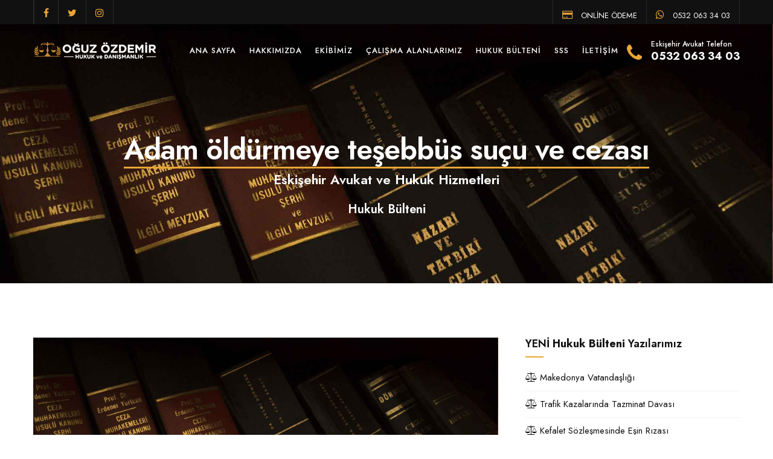

--- FILE ---
content_type: text/html; charset=UTF-8
request_url: https://www.oguzozdemir.av.tr/adam-oldurmeye-tesebbus-sucu-ve-cezasi/
body_size: 11184
content:

<!DOCTYPE html PUBLIC "-//W3C//DTD XHTML 1.0 Transitional//EN" "http://www.w3.org/TR/xhtml1/DTD/xhtml1-transitional.dtd">
<html lang="tr-TR">
<html lang="tr" prefix="og: https://ogp.me/ns#">
<head>
<meta charset="UTF-8">
<meta content="width=device-width, initial-scale=1.0" name="viewport" />
<link rel="pingback" href="https://www.oguzozdemir.av.tr/xmlrpc.php">

    <link id="bootstrap" href="https://www.oguzozdemir.av.tr/wp-content/themes/oguz-ozdemirv2/css/bootstrap.min.css" rel="stylesheet" type="text/css" />
    <link id="bootstrap-grid" href="https://www.oguzozdemir.av.tr/wp-content/themes/oguz-ozdemirv2/css/bootstrap-grid.min.css" rel="stylesheet" type="text/css" />
    <link id="bootstrap-reboot" href="https://www.oguzozdemir.av.tr/wp-content/themes/oguz-ozdemirv2/css/bootstrap-reboot.min.css" rel="stylesheet" type="text/css" />
    <link href="https://www.oguzozdemir.av.tr/wp-content/themes/oguz-ozdemirv2/css/animate.css" rel="stylesheet" type="text/css" />
    <link href="https://www.oguzozdemir.av.tr/wp-content/themes/oguz-ozdemirv2/css/owl.carousel.css" rel="stylesheet" type="text/css" />
    <link href="https://www.oguzozdemir.av.tr/wp-content/themes/oguz-ozdemirv2/css/owl.theme.css" rel="stylesheet" type="text/css" />
    <link href="https://www.oguzozdemir.av.tr/wp-content/themes/oguz-ozdemirv2/css/owl.transitions.css" rel="stylesheet" type="text/css" />
    <link href="https://www.oguzozdemir.av.tr/wp-content/themes/oguz-ozdemirv2/css/magnific-popup.css" rel="stylesheet" type="text/css" />
    <link href="https://www.oguzozdemir.av.tr/wp-content/themes/oguz-ozdemirv2/css/jquery.countdown.css" rel="stylesheet" type="text/css" />
    <link href="https://www.oguzozdemir.av.tr/wp-content/themes/oguz-ozdemirv2/css/style.css" rel="stylesheet" type="text/css" />
    <link id="colors" href="https://www.oguzozdemir.av.tr/wp-content/themes/oguz-ozdemirv2/css/colors/scheme-01.css" rel="stylesheet" type="text/css" />
    <link href="https://www.oguzozdemir.av.tr/wp-content/themes/oguz-ozdemirv2/css/coloring.css" rel="stylesheet" type="text/css" />
    <link rel="stylesheet" href="https://www.oguzozdemir.av.tr/wp-content/themes/oguz-ozdemirv2/revolution/css/settings.css" type="text/css">
    <link rel="stylesheet" href="https://www.oguzozdemir.av.tr/wp-content/themes/oguz-ozdemirv2/revolution/css/layers.css" type="text/css">
    <link rel="stylesheet" href="https://www.oguzozdemir.av.tr/wp-content/themes/oguz-ozdemirv2/revolution/css/navigation.css" type="text/css">
<!-- Rank Math ile arama motoru optimizasyonu - https://s.rankmath.com/home -->
<title>Adam öldürmeye Teşebbüs Suçu Ve Cezası 2026 - Eskişehir Avukat Oğuz ÖZDEMİR</title>
<meta name="description" content="Eskişehir ceza avukatı ekibimiz adam öldürmeye teşebbüs suçu ve cezası ile ilgili müvekkillerine hizmet vermektedir."/>
<meta name="robots" content="follow, index, max-snippet:-1, max-video-preview:-1, max-image-preview:large"/>
<link rel="canonical" href="https://www.oguzozdemir.av.tr/adam-oldurmeye-tesebbus-sucu-ve-cezasi/" />
<meta name="keywords" content="Adam öldürmeye teşebbüs suçu ve cezası"/>
<meta property="og:locale" content="tr_TR" />
<meta property="og:type" content="article" />
<meta property="og:title" content="Adam öldürmeye Teşebbüs Suçu Ve Cezası 2026 - Eskişehir Avukat Oğuz ÖZDEMİR" />
<meta property="og:description" content="Eskişehir ceza avukatı ekibimiz adam öldürmeye teşebbüs suçu ve cezası ile ilgili müvekkillerine hizmet vermektedir." />
<meta property="og:url" content="https://www.oguzozdemir.av.tr/adam-oldurmeye-tesebbus-sucu-ve-cezasi/" />
<meta property="og:site_name" content="Eskişehir Avukat Oğuz ÖZDEMİR" />
<meta property="article:publisher" content="https://www.facebook.com/oguzozdemiravtr/" />
<meta property="article:tag" content="eskisehir ceza avukati" />
<meta property="article:section" content="Hukuk Bülteni" />
<meta property="og:updated_time" content="2022-12-07T18:39:47+03:00" />
<meta property="og:image" content="https://www.oguzozdemir.av.tr/wp-content/uploads/2021/02/adam-oldurmeye-tesebbus-sucu-ve-cezasi.jpg" />
<meta property="og:image:secure_url" content="https://www.oguzozdemir.av.tr/wp-content/uploads/2021/02/adam-oldurmeye-tesebbus-sucu-ve-cezasi.jpg" />
<meta property="og:image:width" content="1920" />
<meta property="og:image:height" content="1080" />
<meta property="og:image:alt" content="Adam öldürmeye teşebbüs suçu ve cezası" />
<meta property="og:image:type" content="image/jpeg" />
<meta property="article:published_time" content="2021-02-17T14:16:54+03:00" />
<meta property="article:modified_time" content="2022-12-07T18:39:47+03:00" />
<meta name="twitter:card" content="summary_large_image" />
<meta name="twitter:title" content="Adam öldürmeye Teşebbüs Suçu Ve Cezası 2026 - Eskişehir Avukat Oğuz ÖZDEMİR" />
<meta name="twitter:description" content="Eskişehir ceza avukatı ekibimiz adam öldürmeye teşebbüs suçu ve cezası ile ilgili müvekkillerine hizmet vermektedir." />
<meta name="twitter:site" content="@oguzozdemiravtr" />
<meta name="twitter:creator" content="@oguzozdemiravtr" />
<meta name="twitter:image" content="https://www.oguzozdemir.av.tr/wp-content/uploads/2021/02/adam-oldurmeye-tesebbus-sucu-ve-cezasi.jpg" />
<script type="application/ld+json" class="rank-math-schema">{"@context":"https://schema.org","@graph":[{"@type":"Place","@id":"https://www.oguzozdemir.av.tr/#place","address":{"@type":"PostalAddress","streetAddress":"Ho\u015fnudiye Mahallesi 732. Sokak Ba\u015fak K\u00fcnk\u00e7\u00fc Plaza No: 38 Kat: 4 Daire: 24","addressLocality":"Tepeba\u015f\u0131","addressRegion":"Eski\u015fehir","postalCode":"26100","addressCountry":"T\u00fcrkiye"}},{"@type":["LegalService","Organization"],"@id":"https://www.oguzozdemir.av.tr/#organization","name":"Eski\u015fehir Avukat O\u011fuz \u00d6ZDEM\u0130R","url":"https://www.oguzozdemir.av.tr","sameAs":["https://www.facebook.com/oguzozdemiravtr/","https://twitter.com/oguzozdemiravtr"],"email":"info@oguzozdemir.av.tr","address":{"@type":"PostalAddress","streetAddress":"Ho\u015fnudiye Mahallesi 732. Sokak Ba\u015fak K\u00fcnk\u00e7\u00fc Plaza No: 38 Kat: 4 Daire: 24","addressLocality":"Tepeba\u015f\u0131","addressRegion":"Eski\u015fehir","postalCode":"26100","addressCountry":"T\u00fcrkiye"},"logo":{"@type":"ImageObject","@id":"https://www.oguzozdemir.av.tr/#logo","url":"https://www.oguzozdemir.av.tr/wp-content/uploads/2020/05/logo_dark.png","contentUrl":"https://www.oguzozdemir.av.tr/wp-content/uploads/2020/05/logo_dark.png","caption":"Eski\u015fehir Avukat O\u011fuz \u00d6ZDEM\u0130R","inLanguage":"tr","width":"500","height":"135"},"openingHours":["Monday,Tuesday,Wednesday,Thursday,Friday,Saturday,Sunday 09:00-17:00"],"location":{"@id":"https://www.oguzozdemir.av.tr/#place"},"image":{"@id":"https://www.oguzozdemir.av.tr/#logo"},"telephone":"0532 063 34 03"},{"@type":"WebSite","@id":"https://www.oguzozdemir.av.tr/#website","url":"https://www.oguzozdemir.av.tr","name":"Eski\u015fehir Avukat O\u011fuz \u00d6ZDEM\u0130R","publisher":{"@id":"https://www.oguzozdemir.av.tr/#organization"},"inLanguage":"tr"},{"@type":"ImageObject","@id":"https://www.oguzozdemir.av.tr/wp-content/uploads/2021/02/adam-oldurmeye-tesebbus-sucu-ve-cezasi.jpg","url":"https://www.oguzozdemir.av.tr/wp-content/uploads/2021/02/adam-oldurmeye-tesebbus-sucu-ve-cezasi.jpg","width":"1920","height":"1080","caption":"Adam \u00f6ld\u00fcrmeye te\u015febb\u00fcs su\u00e7u ve cezas\u0131","inLanguage":"tr"},{"@type":"WebPage","@id":"https://www.oguzozdemir.av.tr/adam-oldurmeye-tesebbus-sucu-ve-cezasi/#webpage","url":"https://www.oguzozdemir.av.tr/adam-oldurmeye-tesebbus-sucu-ve-cezasi/","name":"Adam \u00f6ld\u00fcrmeye Te\u015febb\u00fcs Su\u00e7u Ve Cezas\u0131 2026 - Eski\u015fehir Avukat O\u011fuz \u00d6ZDEM\u0130R","datePublished":"2021-02-17T14:16:54+03:00","dateModified":"2022-12-07T18:39:47+03:00","isPartOf":{"@id":"https://www.oguzozdemir.av.tr/#website"},"primaryImageOfPage":{"@id":"https://www.oguzozdemir.av.tr/wp-content/uploads/2021/02/adam-oldurmeye-tesebbus-sucu-ve-cezasi.jpg"},"inLanguage":"tr"},{"@type":"Person","@id":"https://www.oguzozdemir.av.tr/adam-oldurmeye-tesebbus-sucu-ve-cezasi/#author","name":"o\u011fuz \u00f6zdemir","image":{"@type":"ImageObject","@id":"https://secure.gravatar.com/avatar/2f64d95a3a895afdb4440cba32e2c734?s=96&amp;d=mm&amp;r=g","url":"https://secure.gravatar.com/avatar/2f64d95a3a895afdb4440cba32e2c734?s=96&amp;d=mm&amp;r=g","caption":"o\u011fuz \u00f6zdemir","inLanguage":"tr"},"worksFor":{"@id":"https://www.oguzozdemir.av.tr/#organization"}},{"@type":"BlogPosting","headline":"Adam \u00f6ld\u00fcrmeye Te\u015febb\u00fcs Su\u00e7u Ve Cezas\u0131 2026 - Eski\u015fehir Avukat O\u011fuz \u00d6ZDEM\u0130R 2026 Eski\u015fehir Avukat O\u011fuz \u00d6ZDEM\u0130R","keywords":"Adam \u00f6ld\u00fcrmeye te\u015febb\u00fcs su\u00e7u ve cezas\u0131","datePublished":"2021-02-17T14:16:54+03:00","dateModified":"2022-12-07T18:39:47+03:00","articleSection":"Hukuk B\u00fclteni","author":{"@id":"https://www.oguzozdemir.av.tr/adam-oldurmeye-tesebbus-sucu-ve-cezasi/#author","name":"o\u011fuz \u00f6zdemir"},"publisher":{"@id":"https://www.oguzozdemir.av.tr/#organization"},"description":"Eski\u015fehir ceza avukat\u0131 ekibimiz adam \u00f6ld\u00fcrmeye te\u015febb\u00fcs su\u00e7u ve cezas\u0131 ile ilgili m\u00fcvekkillerine hizmet vermektedir.","name":"Adam \u00f6ld\u00fcrmeye Te\u015febb\u00fcs Su\u00e7u Ve Cezas\u0131 2026 - Eski\u015fehir Avukat O\u011fuz \u00d6ZDEM\u0130R 2026 Eski\u015fehir Avukat O\u011fuz \u00d6ZDEM\u0130R","@id":"https://www.oguzozdemir.av.tr/adam-oldurmeye-tesebbus-sucu-ve-cezasi/#richSnippet","isPartOf":{"@id":"https://www.oguzozdemir.av.tr/adam-oldurmeye-tesebbus-sucu-ve-cezasi/#webpage"},"image":{"@id":"https://www.oguzozdemir.av.tr/wp-content/uploads/2021/02/adam-oldurmeye-tesebbus-sucu-ve-cezasi.jpg"},"inLanguage":"tr","mainEntityOfPage":{"@id":"https://www.oguzozdemir.av.tr/adam-oldurmeye-tesebbus-sucu-ve-cezasi/#webpage"}}]}</script>
<!-- /Rank Math WordPress SEO eklentisi -->

<link rel='dns-prefetch' href='//www.googletagmanager.com' />
<link rel="alternate" type="application/rss+xml" title="Eskişehir Avukat Oğuz ÖZDEMİR &raquo; Adam öldürmeye teşebbüs suçu ve cezası yorum beslemesi" href="https://www.oguzozdemir.av.tr/adam-oldurmeye-tesebbus-sucu-ve-cezasi/feed/" />
<link rel="https://api.w.org/" href="https://www.oguzozdemir.av.tr/wp-json/" /><link rel="alternate" type="application/json" href="https://www.oguzozdemir.av.tr/wp-json/wp/v2/posts/1119" /><link rel="EditURI" type="application/rsd+xml" title="RSD" href="https://www.oguzozdemir.av.tr/xmlrpc.php?rsd" />
<link rel="wlwmanifest" type="application/wlwmanifest+xml" href="https://www.oguzozdemir.av.tr/wp-includes/wlwmanifest.xml" />
<meta name="generator" content="WordPress 6.2.2" />
<link rel='shortlink' href='https://www.oguzozdemir.av.tr/?p=1119' />
<link rel="alternate" type="application/json+oembed" href="https://www.oguzozdemir.av.tr/wp-json/oembed/1.0/embed?url=https%3A%2F%2Fwww.oguzozdemir.av.tr%2Fadam-oldurmeye-tesebbus-sucu-ve-cezasi%2F" />
<link rel="alternate" type="text/xml+oembed" href="https://www.oguzozdemir.av.tr/wp-json/oembed/1.0/embed?url=https%3A%2F%2Fwww.oguzozdemir.av.tr%2Fadam-oldurmeye-tesebbus-sucu-ve-cezasi%2F&#038;format=xml" />
<meta name="generator" content="Site Kit by Google 1.99.0" /><link rel="icon" href="https://www.oguzozdemir.av.tr/wp-content/uploads/2020/05/cropped-eskisehir-avukat-dava-32x32.png" sizes="32x32" />
<link rel="icon" href="https://www.oguzozdemir.av.tr/wp-content/uploads/2020/05/cropped-eskisehir-avukat-dava-192x192.png" sizes="192x192" />
<link rel="apple-touch-icon" href="https://www.oguzozdemir.av.tr/wp-content/uploads/2020/05/cropped-eskisehir-avukat-dava-180x180.png" />
<meta name="msapplication-TileImage" content="https://www.oguzozdemir.av.tr/wp-content/uploads/2020/05/cropped-eskisehir-avukat-dava-270x270.png" />
<style type="text/css">html { margin-top: 0 !important; }</style></head>

    <div id="wrapper">
        <div id="topbar" class="text-white bg-color">
            <div class="container">
                <div class="topbar-left sm-hide">
                    <span class="topbar-widget tb-social">
                        <a href="#oguzozdemiravtr"><i class="fa fa-facebook"></i></a>
                        <a href="#oguzozdemiravtr"><i class="fa fa-twitter"></i></a>
                        <a href="#oguzozdemiravtr"><i class="fa fa-instagram"></i></a>
                    </span>
                </div>
                <div class="topbar-right">
                    <div class="topbar-right">
                        <span class="topbar-widget"><a href="https://pos.param.com.tr/Tahsilat/Default.aspx?k=ddf004a6-7d62-460d-b522-ed47cfb60eac" target="_blank"><i class="fa fa-credit-card" aria-hidden="true"></i> ONLİNE ÖDEME</a></span>
        
						         <span class="topbar-widget"><a href="https://api.whatsapp.com/send?phone=905320633403&text=Eskişehir Avukat Oğuz Özdemir" target="_blank"><i class="fa fa-whatsapp" aria-hidden="true"></i>
 0532 063 34 03</a></span>
        
                    </div>
                </div>
                <div class="clearfix"></div>
            </div>
        </div>
       
        <header class="transparent">
            <div class="container">
                <div class="row">
                    <div class="col-md-12">
                        <div class="de-flex sm-pt10">
                            <div class="de-flex-col">
                                <div id="logo">
                                    <a href="/" alt="Eskişehir Avukat Oğuz Özdemir">
                                        <img alt="" class="logo" src="https://www.oguzozdemir.av.tr/wp-content/themes/oguz-ozdemirv2/images/logo-light.png" />
                                        <img alt="" class="logo-2" src="https://www.oguzozdemir.av.tr/wp-content/themes/oguz-ozdemirv2/images/logo.png" />
                                    </a>
                                </div>
                            </div>
                              <div class="de-flex-col header-col-mid">
                           
								<ul id="mainmenu">
                                   

									<li ><a href="/" title="Ana Sayfa">ANA SAYFA</a></li>
	
                                    <li ><a href="/hakkimizda"  title="Hakkımızda">Hakkımızda</a></li>
	                                    <li ><a href="/ekibimiz"  title="Ekibimiz">Ekibimiz</a></li>

	<li ><a href="/uzmanlik-alanlarimiz"  title="Çalışma Alanlarımız">Çalışma Alanlarımız</a></li>
	
		<li ><a href="/hukuk-bulteni"  title="Hukuk Bülteni">Hukuk Bülteni</a></li>
		<li ><a href="/sikca-sorulan-sorular"  title="Sıkça Sorulan Sorular">SSS</a></li>
			<li ><a href="/iletisim"  title="İletişim">İletişim</a></li>


                                  
                               
                                </ul>								
								
								
                            </div>
                            <div class="de-flex-col">
                                <div class="h-phone md-hide"><span>Eskişehir Avukat Telefon</span><i class="fa fa-phone"></i> 0532 063 34 03</div>
                                <span id="menu-btn"></span>
                            </div>
                        </div>
                    </div>
                </div>
            </div>
        </header>
        <div class="no-bottom no-top" id="content">
            <div id="top"></div>

			<section id="subheader" class="text-light" data-stellar-background-ratio=".2" data-bgimage="url(https://www.oguzozdemir.av.tr/wp-content/uploads/2021/02/adam-oldurmeye-tesebbus-sucu-ve-cezasi.jpg) top">
                <div class="center-y relative text-center">
                    <div class="container">
                        <div class="row">
                            <div class="col text-center">
                                <div class="spacer-single"></div>
								<h1>Adam öldürmeye teşebbüs suçu ve cezası</h1>
                                
								<h3>Eskişehir Avukat ve Hukuk Hizmetleri</h3>
								<h4>Hukuk Bülteni						</h4>
                              
                            </div>
                            <div class="clearfix"></div>
                        </div>
                    </div>
                </div>
            </section>
           
		
			
			
			
			
			<section aria-label="section" style="background-size: cover;">
                <div class="container" style="background-size: cover;">
                    <div class="row" style="background-size: cover;">
                        <div class="col-md-8" style="background-size: cover;">
                            <div class="blog-read" style="background-size: cover;">
																

                                <img alt="Adam öldürmeye teşebbüs suçu ve cezası" src="https://www.oguzozdemir.av.tr/wp-content/uploads/2021/02/adam-oldurmeye-tesebbus-sucu-ve-cezasi.jpg" class="img-fullwidth">
								 <strong>Eskişehir Hukuk Bülteni Avukatı </strong>tarafından | <strong>17 Şubat 2021</strong> tarihinde yazıldı.
								
		<br />
<br />

                                <div class="post-text" style="background-size: cover;">
									
									<h2>Adam öldürmeye teşebbüs suçu ve cezası</h2>
									<p><p>Eskişehir<a href="https://www.oguzozdemir.av.tr/ceza-hukuku/"> ceza avukatı e</a>kibimiz adam öldürmeye teşebbüs suçu ve cezası ile ilgili müvekkillerine hizmet vermektedir. Filin mağdurun şahsına yönelik yaptığı saldırıda işlemeye kast ettiği suçun elverişli hareketlerini gerçekleştirip elinde olmayan sebeplerle tamamlayamaz ise adam öldürmeye teşebbüs suçu gerçekleşmiş olacaktır. Diğer bir anlatımla failin amacı, insan öldürmek iken elinde olmayan sebep nedeniyle bunu gerçekleştirememiş olmasıdır.</p>
<h3><span id="hangi-durumlar-adam-oldurmeye-tesebbus-olur">Hangi durumlar adam öldürmeye teşebbüs olur?</span></h3><div id="toc_container" class="toc_white no_bullets"><p class="toc_title">Makale İ&ccedil;eriği Neleri İ&ccedil;erir?</p><ul class="toc_list"><li><a href="#hangi-durumlar-adam-oldurmeye-tesebbus-olur">1 Hangi durumlar adam öldürmeye teşebbüs olur?</a></li><li><a href="#adam-oldurmeye-tesebbus-sucunun-cezasi">2 Adam öldürmeye teşebbüs suçunun cezası</a></li><li><a href="#adam-oldurmeye-tesebbus-sucunda-yetkili-ve-gorevli-mahkeme">3 Adam Öldürmeye Teşebbüs Suçunda Yetkili ve Görevli Mahkeme</a></li></ul></div>

<p>Hangi eylemin adam öldürmeye teşebbüs suçu kapsamında kaldığı Yargıtay içtihatları uygulamada belirlenmekte olup yüksek Yargıtay&#8217;ın içtihatlarında bir takım kıstaslar getirmiştir.<br />
<a href="https://karararama.yargitay.gov.tr/" target="_blank" rel="noopener">Yargıtay</a> Ceza Genel Kurulu’nun 08.07.2008 tarihli ve 2008/1-88 E., 2008/184 K. sayılı kararına göre öldürme kastının varlığı için;</p>
<p>Fail ile mağdur arasında olay öncesine dayalı olarak öldürmeyi gerektirir bir husumetin bulunup bulunmadığı,<br />
Olayda kullanılan vasıtanın öldürmeye elverişli olup olmadığı,<br />
Mağdurdaki darbe sayısı ve şiddeti,<br />
Darbelerin vurulduğu bölgenin hayati bakımdan önem taşıyıp taşımadığı,<br />
Failin fiiline kendiliğinden mi, yoksa engel bir sebepten dolayı mı son verdiği,<br />
Olay sonrası failin mağdura yönelik davranışları<br />
Dikkate alınmaktadır.<br />
Failin kastının belirlenmesinde başvurulan ölçütlerden hepsinin, öldürme kastını ortaya koyacak şekilde aynı olayda gerçekleşme zorunluluğu da yoktur. Yukarıda belirtilen kıstaslardan sadece birisinin gerçekleştiği durumda da, failin kastının insan öldürmeye yönelik olduğu kabul edilebilecek iken buna karşılık ölçütlerden çoğunun gerçekleştiği durumlarda failin kastının yaralamaya yönelik olduğu söylenebilecektir. Tüm bunlar somut olayın özelliğine göre olaysal değerlendirilmesi gereken hususlardır.</p>
<h3><span id="adam-oldurmeye-tesebbus-sucunun-cezasi">Adam öldürmeye teşebbüs suçunun cezası</span></h3>
<p>Adam öldürmeye teşebbüs suçu niteliği gereği bir teşebbüs suçudur. Bundan dolayı belirlenecek ceza ise eğer adam öldürme suçuna göre belirlenecektir. Eylem ağırlaştırılmış müebbet hapis cezasını gerektirmekte ise burada teşebbüste kalan eylem için verilecek olan ceza 13 yıldan 20 yıla kadar hapis cezası iken, eylem müebbet hapis cezasını gerektirmekte ise burada verilecek olan ceza 9 yıldan 15 yıla kadar hapis cezası şeklinde olacaktır.</p>
<p>Yargıtay Ceza Genel Kurulu&#8217;nun 30.05.2017 tarihli ve 490-299 sayılı kararı &#8221; Sanığın, cadde üzerinde müşterek çocukları ile birlikte yürüyen, ayrı yaşadığı eşi olan katılana saldırıp bıçakla, sol kalça bölgesine dört kez, sol göğüs bölgesine de 5. interkostal aralığa denk gelecek şekilde bir kez vurmak suretiyle katılanı öldürmeye teşebbüs ettiği olayda; sadece sol göğüs bölgesindeki hemotoraksa neden olan bir adet kesici delici alet yaralanmasının yaşamsal tehlikeye yol açması, kalça bölgesindeki dört adet yaralanmanın ise hiçbirinin kişinin yaşamını</p>
<p>tehlikeye sokan bir duruma neden olmayıp, her birinin kişi üzerindeki etkisinin basit bir tıbbi müdahale ile giderilebilecek ölçüde hafif nitelikte olması karşısında; 13 yıldan 20 yıla kadar hapis cezası öngören TCK’nın 35.maddesi uygulanırken meydana gelen zarar ve tehlikenin ağırlığı birlikte dikkate alınarak alt ve üst sınırlar arasında makul bir ceza tayini yerine, en üst sınırdan 20 yıl hapis cezasına hükmedilmesinde isabet bulunmamaktadır.</p>
<p>Avukat Oğuz Özdemir Hukuk Bürosu olarak Eskişehir ve civar illerde ceza avukatı olarak müvekkillerimize hizmet vermekteyiz.</p>
<h3><span id="adam-oldurmeye-tesebbus-sucunda-yetkili-ve-gorevli-mahkeme">Adam Öldürmeye Teşebbüs Suçunda Yetkili ve Görevli Mahkeme</span></h3>
<p>Adam öldürmeye teşebbüs suçunda yetkili ve görevli mahkeme suçun işlendiği yerde bulunan Ağır Ceza Mahkemesidir. Eylemin kasten yaralama suçunu mu yoksa adam öldürme suçunu mu oluşturduğu ihtilaflı bir husus olup hukuki yönden bir davada herhangi bir hak kaybına uğramamak adına bir avukat aracılığıyla işlemlerinizi yürütmenizi tavsiye ederiz.</p>
<p><strong>Saygılarımızla</strong></p>
<p><strong>Eskişehir Avukat  Oğuz Özdemir Hukuk ve Danışmanlık Bürosu</strong></p>
<p><strong>Not:</strong> Bültenimizde yer verilen açıklamalar, ilgili mevzuat çerçevesinde konuyu genel hatlarıyla ele alır tarzda hazırlanmıştır. Size özel detaylı bilgi için büromuzla veya avukat bir meslektaşımız ile bağlantıya geçmenizi tavsiye ederiz. İletişim için <a href="https://www.oguzozdemir.av.tr/iletisim/"><strong>tıklayınız.</strong></a></p>
<p>Bu site sadece bilgilendirme amacıyla hazırlanmış olup, sitede yer alan bilgilendirmeler Türkiye Barolar Birliğinin ilgili düzenlemeleri uyarınca hazırlanmıştır.</p>
<h5>Saygılarımızla<br />Avukat Oğuz Özdemir Hukuk ve Danışmanlık Bürosu  </h5></p>	
										
										<p><strong>Not:</strong> Bültenimizde yer verilen açıklamalar, ilgili mevzuat çerçevesinde konuyu genel hatlarıyla ele alır tarzda <strong>Hukuk Bülteni</strong> kategorisinde yer alıp, <strong>Hukuk Bülteni Avukatı</strong> tarafından hazırlanmıştır. Size özel detaylı bilgi için büromuzla veya avukat bir meslektaşımız ile bağlantıya geçmenizi tavsiye ederiz. İletişim için <a href="/iletisim" title="İletişim"><strong>tıklayınız.</strong></a>
								
								
								
								
								</p>     
										
                                    <blockquote>
										
										
										
										
Bu internet sitesindeki her türlü bilgi <strong><a href="http://eskisehirbarosu.org.tr" target="new">Eskişehir Barosu</a></strong>na kayıtlı <strong>Oğuz Özdemir Hukuk Bürosu</strong> tarafından yalnızca <strong>bilgilendirme</strong> amacıyla, <strong><a href="https://www.barobirlik.org.tr" target="new">Türkiye Barolar Birliği</a></strong> tarafından belirtilen ilgili düzenlemeleri uyarınca hazırlanmıştır.							<span class="post-date">Bu Makale <strong>Eskişehir Hukuk Bülteni Avukatı Oğuz Özdemir</strong> tarafından onaylandı!
								
														
								
								</span>	
										
										
                                
                                </div>
							
                            </div>
                            <div class="spacer-single" style="background-size: cover;"></div>
							
                            
                        </div>
						
						
						
						
						
                        <div id="sidebar" class="col-md-4" style="background-size: cover;">
                            <div class="widget widget-post" style="background-size: cover;">
                                <h4>YENİ <strong>Hukuk Bülteni</strong> Yazılarımız</h4>
                                <div class="small-border" style="background-size: cover;"></div>
                                <ul>
								
                                    <li><a href="https://www.oguzozdemir.av.tr/makedonya-vatandasligi/"><i class="fa fa-balance-scale" aria-hidden="true"></i> Makedonya Vatandaşlığı</a></li>
									
									
                                              
                                    <li><a href="https://www.oguzozdemir.av.tr/trafik-kazalarinda-tazminat-davasi/"><i class="fa fa-balance-scale" aria-hidden="true"></i> Trafik Kazalarında Tazminat Davası</a></li>
									
									
                                              
                                    <li><a href="https://www.oguzozdemir.av.tr/kefalet-sozlesmesinde-esin-rizasi/"><i class="fa fa-balance-scale" aria-hidden="true"></i> Kefalet Sözleşmesinde Eşin Rızası</a></li>
									
									
                                              
                                    <li><a href="https://www.oguzozdemir.av.tr/konkordato-ilani/"><i class="fa fa-balance-scale" aria-hidden="true"></i> Konkordato İlanı</a></li>
									
									
                                              
                                    <li><a href="https://www.oguzozdemir.av.tr/sosyal-medyada-hakaret-sucu/"><i class="fa fa-balance-scale" aria-hidden="true"></i> Sosyal Medyada Hakaret Suçu</a></li>
									
									
                                              
									
                                </ul>
                            </div>
							
							    <div class="widget widget-post" style="background-size: cover;">
                                <h4>ÇALIŞMA ALANLARIMIZ</h4>
                                <div class="small-border" style="background-size: cover;"></div>
                                <ul>
									                                    <li><a href="https://www.oguzozdemir.av.tr/aile-hukuku/"><i class="fa fa-balance-scale" aria-hidden="true"></i> <strong>Aile Hukuku</strong></a></li>
                                                                  <li><a href="https://www.oguzozdemir.av.tr/bosanma-davalari/"><i class="fa fa-balance-scale" aria-hidden="true"></i> <strong>Boşanma davaları</strong></a></li>
                                                                  <li><a href="https://www.oguzozdemir.av.tr/gayrimenkul-hukuku/"><i class="fa fa-balance-scale" aria-hidden="true"></i> <strong>Gayrimenkul Hukuku</strong></a></li>
                                                                  <li><a href="https://www.oguzozdemir.av.tr/kira-davalari/"><i class="fa fa-balance-scale" aria-hidden="true"></i> <strong>Kira davaları</strong></a></li>
                                                                  <li><a href="https://www.oguzozdemir.av.tr/icra-ve-iflas-hukuku/"><i class="fa fa-balance-scale" aria-hidden="true"></i> <strong>İcra ve İflas Hukuku</strong></a></li>
                                                                  <li><a href="https://www.oguzozdemir.av.tr/tuketici-hukuku/"><i class="fa fa-balance-scale" aria-hidden="true"></i> <strong>Tüketici Hukuku</strong></a></li>
                                                                  <li><a href="https://www.oguzozdemir.av.tr/miras-hukuku/"><i class="fa fa-balance-scale" aria-hidden="true"></i> <strong>Miras Hukuku</strong></a></li>
                                                                  <li><a href="https://www.oguzozdemir.av.tr/ortakligin-giderilmesi-davalari/"><i class="fa fa-balance-scale" aria-hidden="true"></i> <strong>Ortaklığın giderilmesi davaları</strong></a></li>
                                                                  <li><a href="https://www.oguzozdemir.av.tr/is-hukuku/"><i class="fa fa-balance-scale" aria-hidden="true"></i> <strong>İş Hukuku</strong></a></li>
                                                                  <li><a href="https://www.oguzozdemir.av.tr/ticaret-hukuku/"><i class="fa fa-balance-scale" aria-hidden="true"></i> <strong>Ticaret Hukuku</strong></a></li>
                                                                  <li><a href="https://www.oguzozdemir.av.tr/marka-ve-patent-hukuku/"><i class="fa fa-balance-scale" aria-hidden="true"></i> <strong>Marka ve Patent Hukuku</strong></a></li>
                                                                  <li><a href="https://www.oguzozdemir.av.tr/sirketler-hukuku/"><i class="fa fa-balance-scale" aria-hidden="true"></i> <strong>Şirketler Hukuku</strong></a></li>
                                                                  <li><a href="https://www.oguzozdemir.av.tr/sigorta-hukuku/"><i class="fa fa-balance-scale" aria-hidden="true"></i> <strong>Sigorta Hukuku</strong></a></li>
                                                                  <li><a href="https://www.oguzozdemir.av.tr/vergi-hukuku/"><i class="fa fa-balance-scale" aria-hidden="true"></i> <strong>Vergi Hukuku</strong></a></li>
                                                                  <li><a href="https://www.oguzozdemir.av.tr/enerji-hukuku/"><i class="fa fa-balance-scale" aria-hidden="true"></i> <strong>Enerji Hukuku</strong></a></li>
                                                                  <li><a href="https://www.oguzozdemir.av.tr/ceza-hukuku/"><i class="fa fa-balance-scale" aria-hidden="true"></i> <strong>Ceza Hukuku</strong></a></li>
                                                                  <li><a href="https://www.oguzozdemir.av.tr/saglik-hukuku/"><i class="fa fa-balance-scale" aria-hidden="true"></i> <strong>Sağlık Hukuku</strong></a></li>
                                                                  <li><a href="https://www.oguzozdemir.av.tr/yabancilar-ve-vatandaslik-hukuku/"><i class="fa fa-balance-scale" aria-hidden="true"></i> <strong>Yabancılar ve Vatandaşlık Hukuku</strong></a></li>
                                                                  <li><a href="https://www.oguzozdemir.av.tr/bilisim-hukuku/"><i class="fa fa-balance-scale" aria-hidden="true"></i> <strong>Bilişim Hukuku</strong></a></li>
                                                              </ul>
                            </div>
                        
                            <div class="widget widget_tags" style="background-size: cover;">
                                <h4>İlgili Aramalar</h4>
                                <div class="small-border" style="background-size: cover;"></div>
                                <ul>
                      	
									 <li><a href="https://www.oguzozdemir.av.tr/etiket/eskisehir-ceza-avukati/" class="tag-cloud-link tag-link-60 tag-link-position-1" style="font-size: 12px;">eskisehir ceza avukati</a></li>
<li><a href="https://www.oguzozdemir.av.tr/etiket/eskisehir-avukat/" class="tag-cloud-link tag-link-32 tag-link-position-2" style="font-size: 12px;">eskisehir avukat</a></li>
<li><a href="https://www.oguzozdemir.av.tr/etiket/eskisehir-bosanma-avukati/" class="tag-cloud-link tag-link-33 tag-link-position-3" style="font-size: 12px;">eskisehir bosanma avukati</a></li>
<li><a href="https://www.oguzozdemir.av.tr/etiket/eskisehir-agir-ceza-avukati/" class="tag-cloud-link tag-link-83 tag-link-position-4" style="font-size: 12px;">eskişehir ağır ceza avukatı</a></li>
<li><a href="https://www.oguzozdemir.av.tr/etiket/eskisehir-yabanci-avukati/" class="tag-cloud-link tag-link-80 tag-link-position-5" style="font-size: 12px;">eskişehir yabancı avukatı</a></li>
<li><a href="https://www.oguzozdemir.av.tr/etiket/eskisehir-icra-avukati/" class="tag-cloud-link tag-link-62 tag-link-position-6" style="font-size: 12px;">eskişehir icra avukatı</a></li>
<li><a href="https://www.oguzozdemir.av.tr/etiket/eskisehir-miras-avukati/" class="tag-cloud-link tag-link-74 tag-link-position-7" style="font-size: 12px;">eskişehir miras avukatı</a></li>
<li><a href="https://www.oguzozdemir.av.tr/etiket/eskisehir-is-avukati/" class="tag-cloud-link tag-link-51 tag-link-position-8" style="font-size: 12px;">Eskişehir İş Avukatı</a></li>
									
									
									
									
									
                                </ul>
                            </div>
							    <div class="widget widget-text" style="background-size: cover;">
                                <h4>Hukuk Bülteni İle İlgili</h4>
                                <div class="small-border" style="background-size: cover;"></div>
                      <div class="content" style="background-size: cover;">
                                    <div class="accordion" style="background-size: cover;">
                                        <div class="accordion-section" style="background-size: cover;">
                                            <div class="accordion-section-title" data-tab="#accordion-1" style="background-size: cover;">
                                              <strong> Hukuk Bülteni</strong> için neden <strong>Hukuk Bülteni Avukatı</strong> gereklidir?
                                            </div>
                                            <div class="accordion-section-content" id="accordion-1" style="background-size: cover; display: none;">
                                                <p>Eskişehir Avukat ofisleri arasında <strong>Hukuk Bülteni</strong> davalarına Eskişehir <strong>Hukuk Bülteni</strong> alanında uzman bir avukat seçilmelidir. <strong>Eskişehir Hukuk Bülteni Avukatı </strong>ile çalışmak hakların kazanılması, kaybedilmemesi ve doğru kullanılması açısından çok önem arzetmektedir. <strong>Hukuk Bülteni</strong> ihtiyaçlarınız için Eskişehir <strong>Hukuk Bülteni Avukatı Oğuz Özdemir</strong> hukuk bürosu; özellikle <strong>Hukuk Bülteni</strong> alanında uzman Eskişehirli <strong>Hukuk Bülteni Avukatı</strong> kadrosuyla <strong>Eskişehir Hukuk Bülteni</strong> ihtiyaçlarınız için Eskişehir merkez ofisi ile hizmet vermektedir.</p>
                                            </div>
                                            <div class="accordion-section-title" data-tab="#accordion-2" style="background-size: cover;">
                                               <strong>Eskişehir Hukuk Bülteni</strong> davalarına <strong>Eskişehir Hukuk Bülteni Avukatı</strong> mı bakmak zorundadır?
                                            </div>
                                            <div class="accordion-section-content" id="accordion-2" style="background-size: cover;">
                                                <p><strong>Hukuk Bülteni</strong> davanızın bulunduğu şehir dışında faaliyet gösteren başka bir avukatla çalışılması mümkündür. Fakat özellikle seçilecek avukatın <strong>Hukuk Bülteni Avukatı</strong> olması önemlidir. davanızın bulunduğu il dışından seçeceğiniz <strong>Hukuk Bülteni</strong> Avukatının; ulaşım ve konaklama masrafları olacağından ötürü davanın görüleceği şehirden bir avukat ile çalışılması dava ve hukuku süreçlerin genelinde masraf, zaman ve ulaşılabilirlik açısından avantajınıza olmaktadır.
Bu yüzden <strong>Eskişehir Hukuk Bülteni</strong> davalarında, <strong>Eskişehir Hukuk Bülteni Avukatı </strong>olarak sizlere yardımcı olmak için hazırız.
Eskişehir avukat seçiminizde <strong>Eskişehir Hukuk Bülteni Avukatı</strong> olarak hizmet vermekteyiz.</p>
                                            </div>
                                            <div class="accordion-section-title" data-tab="#accordion-3" style="background-size: cover;">
                                               <strong>Eskişehir Hukuk Bülteni Avukatı </strong>tarafından <strong>Hukuk Bülteni</strong> için tavsiyeler!
                                            </div>
                                            <div class="accordion-section-content" id="accordion-3" style="background-size: cover;">
                                                <p><strong>Eskişehir Hukuk Bülteni Avukatı</strong> ihtiyaçlarınızda <strong>Hukuk Bülteni</strong> alanında <strong>Eskişehir Hukuk Bülteni</strong> ve mahkemeleri hakkındaki süreçler ile ilgili aklınıza takılan konularda ulaşmak ve <strong>Hukuk Bülteni</strong> alanıyla ilgili verdiğimiz hizmetler hakkında bilgi alabilir, Bizlerle her türlü <strong>Eskişehir Hukuk Bülteni</strong> ile ilgili sorularınızı <a href="/iletisim" title="İletişim" target="_parent">burada</a> bulunan form ile bizlere ulaştırabilir, Dilerseniz burada bulunan <a href="/avukata-sor" title="Avukata Sor" target="_parent">Avukata Sor</a> bağlantısı ile <strong>Hukuk Bülteni</strong> Avukatımız tarafından sorunuza cevap alabilir, <strong>Hukuk Bülteni Avukatı </strong>tarafından <strong>Hukuk Bülteni </strong>ile ilgili hazırladığımız hukuk bülteni makalelerine <a href="/hukuk-bulteni" title="Hukuk Bülteni" target="_parent">buradan</a> özel <strong>Eskişehir Hukuk Bülteni</strong> Makalerini takip edebilir ya da <a href="/sikca-sorulan-sorular" title="Sıkça Sorulan Sorular" target="_parent">burada</a> bulunan <strong>Hukuk Bülteni</strong> hakkında sıkça sorulan soruları inleyebilir. <strong>Hukuk Bülteni Avukatı</strong> ihtiyaçlarınız için ofisimizden de randevu talep edebilirsiniz.</p>
                                            </div>
                                            <div class="accordion-section-title" data-tab="#accordion-4" style="background-size: cover;">
                                             <strong> Eskişehir Hukuk Bülteni Avukatı</strong> ücreti nedir? <strong>Eskişehir Hukuk Bülteni </strong>dava ücreti nedir?
                                            </div>
                                            <div class="accordion-section-content" id="accordion-4" style="background-size: cover;">
                                                <p><strong>Hukuk Bülteni</strong> Eskişehir Avukat Danışma nedir? 2022 Eskişehir <strong>Hukuk Bülteni Avukatı</strong> Asgari Ücret Tarifesi Tablosu ve <strong>Hukuk Bülteni</strong> Dava Ücreti nedir? <strong>Eskişehir Hukuk Bülteni</strong> Dava Açma Ücreti ve Masrafları ile <strong>Hukuk Bülteni Avukatı</strong> Eskişehir dava ücreti gibi bir çok soru ve konuya <a href="/hukuk-bulteni" title="Hukuk Bülteni" target="_parent">burada</a> bulunan hukuk bülteni sayfasından ulaşabilir, yukarıda belirttiğimiz konular haricinde de bir çok soruya <a href="/iletisim" title="İletişim" target="_parent">burada</a> bulunan Eskişehir Avukat Danışma Sıkça Sorulan Sorular sayasından ulaşabilirsiniz.</p>
                                            </div>
                                           
                                            <div class="accordion-section-title" data-tab="#accordion-5" style="background-size: cover;">
                                                Eskişehir <strong>Hukuk Bülteni Avukatı</strong> nedir?
                                            </div>
                                            <div class="accordion-section-content" id="accordion-5" style="background-size: cover;">
                                                <p><strong>Hukuk Bülteni</strong> alanında avukat uzmanlığının kazanılması için avukatın <strong>Hukuk Bülteni</strong> alandaki davaları takip etmesi, <strong>Hukuk Bülteni</strong> seminerlerine katılarak, hukuksal olarak yargı içtihatları ve güncel <strong>Hukuk Bülteni</strong> ile ilgili yargıtay kararlarını takip etmesi gereklidir. <strong>Hukuk Bülteni</strong> alanındaki suç sayısı oldukça fazla olduğu için; <strong>Hukuk Bülteni Avukatı</strong> uzmanlık gerektiren bir alandır.</p>
                                            </div>
                                        </div>
                                    </div>
                                </div>
                            </div>
							
							   <div class="widget widget-post" style="background-size: cover;">
                                <h4>DİĞER <strong>Hukuk Bülteni</strong> Yazılarımız</h4>
                                <div class="small-border" style="background-size: cover;"></div>
                                <ul>
								
                                    <li><a href="https://www.oguzozdemir.av.tr/ihtiyati-haciz-nedir/"><i class="fa fa-balance-scale" aria-hidden="true"></i> İhtiyati Haciz Nedir?</a></li>
									
									
                                              
                                    <li><a href="https://www.oguzozdemir.av.tr/taciz-sucu-ve-cezasi/"><i class="fa fa-balance-scale" aria-hidden="true"></i> Taciz suçu ve cezası</a></li>
									
									
                                              
                                    <li><a href="https://www.oguzozdemir.av.tr/yabancilara-oturma-ikamet-izni-alinmasi/"><i class="fa fa-balance-scale" aria-hidden="true"></i> Yabancılara (Oturma) İkamet İzni Alınması</a></li>
									
									
                                              
                                    <li><a href="https://www.oguzozdemir.av.tr/ipotek-ve-rehnin-paraya-cevrilmesi-icin-baslatilan-icra-takibi/"><i class="fa fa-balance-scale" aria-hidden="true"></i> İpotek ve Rehnin Paraya Çevrilmesi için Başlatılan İcra Takibi</a></li>
									
									
                                              
                                    <li><a href="https://www.oguzozdemir.av.tr/ihalenin-feshi-davasi-2/"><i class="fa fa-balance-scale" aria-hidden="true"></i> İhalenin Feshi Davası</a></li>
									
									
                                              
                                    <li><a href="https://www.oguzozdemir.av.tr/gayrimenkul-hukuku-avukati/"><i class="fa fa-balance-scale" aria-hidden="true"></i> Gayrimenkul Hukuku Avukatı</a></li>
									
									
                                              
                                    <li><a href="https://www.oguzozdemir.av.tr/trafik-cezasina-nasil-itiraz-edilir/"><i class="fa fa-balance-scale" aria-hidden="true"></i> Trafik Cezasına Nasıl İtiraz Edilir</a></li>
									
									
                                              
                                    <li><a href="https://www.oguzozdemir.av.tr/calinan-veya-kargoda-kaybolan-cekin-geri-alinmasi/"><i class="fa fa-balance-scale" aria-hidden="true"></i> Çalınan veya kargoda kaybolan çekin geri alınması</a></li>
									
									
                                              
                                    <li><a href="https://www.oguzozdemir.av.tr/bayramda-acik-olan-yerler-hangileri-bayramda-kimler-sokaga-cikacak/"><i class="fa fa-balance-scale" aria-hidden="true"></i> Bayramda Açık olan yerler hangileri? Bayramda kimler sokağa çıkacak ?</a></li>
									
									
                                              
                                    <li><a href="https://www.oguzozdemir.av.tr/anlasmali-bosanma-davalari/"><i class="fa fa-balance-scale" aria-hidden="true"></i> Anlaşmalı boşanma davaları</a></li>
									
									
                                              
                                    <li><a href="https://www.oguzozdemir.av.tr/genel-islem-kosullari/"><i class="fa fa-balance-scale" aria-hidden="true"></i> Genel işlem koşulları</a></li>
									
									
                                              
                                    <li><a href="https://www.oguzozdemir.av.tr/adli-kontrol-nedir/"><i class="fa fa-balance-scale" aria-hidden="true"></i> Adli Kontrol Nedir?</a></li>
									
									
                                              
                                    <li><a href="https://www.oguzozdemir.av.tr/1243-2/"><i class="fa fa-balance-scale" aria-hidden="true"></i> Aile hukuku neleri kapsar?</a></li>
									
									
                                              
                                    <li><a href="https://www.oguzozdemir.av.tr/yoksulluk-nafakasi-nedir/"><i class="fa fa-balance-scale" aria-hidden="true"></i> Yoksulluk Nafakası Nedir?</a></li>
									
									
                                              
                                    <li><a href="https://www.oguzozdemir.av.tr/bosanma-davasi-ile-ilgili-yargi-kararlari/"><i class="fa fa-balance-scale" aria-hidden="true"></i> Boşanma davası ile ilgili yargı kararları</a></li>
									
									
                                              
                                    <li><a href="https://www.oguzozdemir.av.tr/sozlesmesinin-sona-ermesi/"><i class="fa fa-balance-scale" aria-hidden="true"></i> İş Sözleşmesinin Sona Ermesi</a></li>
									
									
                                              
                                    <li><a href="https://www.oguzozdemir.av.tr/anonim-sirketlerde-avukat-zorunlulugu/"><i class="fa fa-balance-scale" aria-hidden="true"></i> Anonim şirketlerde avukat  zorunluluğu</a></li>
									
									
                                              
                                    <li><a href="https://www.oguzozdemir.av.tr/anayasa-mahkemesi-bireysel-basvuru/"><i class="fa fa-balance-scale" aria-hidden="true"></i> Anayasa Mahkemesi Bireysel Başvuru</a></li>
									
									
                                              
                                    <li><a href="https://www.oguzozdemir.av.tr/olen-kisinin-yasal-mirascilari-kimdir/"><i class="fa fa-balance-scale" aria-hidden="true"></i> Ölen Kişinin Yasal Mirasçıları kimdir</a></li>
									
									
                                              
                                    <li><a href="https://www.oguzozdemir.av.tr/tasarrufun-iptali-davasi-2/"><i class="fa fa-balance-scale" aria-hidden="true"></i> Tasarrufun İptali Davası</a></li>
									
									
                                              
									
                                </ul>
                            </div>
							
                        </div>
                    </div>
                </div>
            </section>
			
			
			
			
			
			
			
			
			
			
			
			
			
			
			
           
           
        </div>
		
		
  <section class="pt40 pb40 bg-color text-light">
                <div class="container">
                    <div class="row align-items-center">
                        <div class="col-md-8 mb-sm-30 text-lg-left text-sm-center">
                            <h5 class="no-bottom"><font color="#FFFFFF">Eskişehir Avukat ihtiyaçlarınız için bize ulaşarak hukuki sorunlarınız için destek alın. Avukat Eskişehir ve Çevre İllerde yaşayacağınız hukuki yardım ve ihtiyaçlarınızda, Eskişehir Avukat Oğuz Özdemir Hukuk Bürosu olarak Eskişehir Avukat ekibiyle iletişime geçebilirsiniz.</font></h5>
                        </div>
                        <div class="col-md-4 text-lg-right rtl-lg-left text-sm-center">
                            <a href="/iletisim" class="btn-custom btn-black light">Avukata Sor</a>
                        </div>
                    </div>
                </div>
            </section>
		
		
        <a href="#" id="back-to-top"></a>
	 <footer>
            <div class="container">
                <div class="row">
                    <div class="col-lg-4">
                        <div class="widget">
                            <a href="/"><img alt="" class="img-fluid mb20" src="https://www.oguzozdemir.av.tr/wp-content/themes/oguz-ozdemirv2/images/logo-light.png"></a>
                            <address class="s1">
                                <span><i class="id-color fa fa-map-marker fa-lg"></i>Cumhuriye Mahallesi Sakarya 1 Caddesi No: 69 Tepebaşı/Eskişehir</span>
                                <span><i class="id-color fa fa-phone fa-lg"></i>0532 063 34 03 <i class="id-color fa fa-envelope-o fa-lg"></i><a href="/cdn-cgi/l/email-protection#b6dfd8d0d9f6d9d1c3ccd9ccd2d3dbdfc498d7c098c2c4"><span class="__cf_email__" data-cfemail="5a33343c351a353d2f2035203e3f373328743b2c742e28">[email&#160;protected]</span></a></span>
                                <span></span>
                                <span><i class="id-color fa fa-file-pdf-o fa-lg"></i><strong>Eskişehir Avukat <a href="/oguz-ozdemir" title="Oğuz Özdemir" target="_parent">Oğuz Özdemir</a></strong>, Eskişehir Barosuna bağlı olarak gerçek ve tüzel kişilere yönelik çözüm odaklı çalışarak, Eskişehir’de bulunan Avukatlık Bürosunda hukuki hizmet vermektedir.</span>
                            </address>
                        </div>
                    </div>
                    <div class="col-md-4">
                        <h5 class="id-color mb20">Çok Okunanlar</h5>
                        <ul class="ul-style-2">
							
                                                                   <li><a href="https://www.oguzozdemir.av.tr/miras-hukukunda-avukat/" title="Miras Hukukunda Avukat">Miras Hukukunda Avukat </a></li>
                             
											                                        <li><a href="https://www.oguzozdemir.av.tr/ticaret-hukuku/" title="Ticaret Hukuku">Ticaret Hukuku </a></li>
                             
											                                        <li><a href="https://www.oguzozdemir.av.tr/guveni-kotuye-kullanma-sucu/" title="Güveni Kötüye Kullanma Suçu">Güveni Kötüye Kullanma Suçu </a></li>
                             
											                                        <li><a href="https://www.oguzozdemir.av.tr/konut-dokunulmazliginin-ihlali-sucu/" title="Konut Dokunulmazlığının İhlali Suçu">Konut Dokunulmazlığının İhlali Suçu </a></li>
                             
																		
							
							
							  						
                        </ul>
                    </div>
					
                    <div class="col-lg-4">
                        <div class="widget">
                            <h5 class="id-color">AVUKAT SOR veya Sorunuzu Arama Yapın!</h5>
                            <p>Eskişehir Hukuk bülteninde Eskişehir Avukatları tarafından hazırladığmız Hukuki makalelerini aşağıda bulunan arama ekranı ile bulabilirsiniz. Makale içeriği ile ilgili size özel detaylı bilgi için büromuzla ya da avukat bir meslektaşımız ile görüşmenizi tavsiye ederiz.</p>
                            <form action="https://www.oguzozdemir.av.tr" class="row" id="form_subscribe" method="get" name="form_subscribe" accept-charset="UTF-8">
                                <div class="col text-center">
                                    <input class="form-control" id="s" name="s" placeholder="ARAMA YAPIN" type="text" value="" onblur="if(this.value=='')this.value=''" onfocus="if(this.value=='')this.value=''"/>
									<button class="search_btn"><i class="fa fa-long-arrow-right fa-3x"></i></button> 
									
									
                                    <div class="clearfix"></div>
                                </div>
                            </form>
                            <div class="spacer-10"></div>
                            <small>Farklı sorularınız varsa <strong><a href="/avukata-sor" title="AVUKAT SOR" target="_parent">AVUKAT SOR</a></strong> sayfamızdan  iletebilirsiniz. </small>
                        </div>
                    </div>
					
					
					
                </div>
            </div>
            <div class="subfooter">
                <div class="container">
                    <div class="row">
                        <div class="col-md-12">
                            <div class="de-flex">
                                <div class="de-flex-col">
                                    &copy; Copyright 2022 - Eskişehir Avukat Oğuz ÖZDEMİR oguzozdemir.av.tr, Tüm hakları saklıdır!
                                </div>
                                <div class="de-flex-col">
                                    <div class="social-icons">
                                        <a href="http://www.modenodigital.com.tr" target="_blank"><img src="https://www.oguzozdemir.av.tr/wp-content/themes/oguz-ozdemirv2/images/modenodigital.png"  width="100%" height="100%" alt="Eskişehir Web Tasarım & programlama: Modeno Digital" title="Eskişehir Web Tasarım & Programlama: Modeno Digital"></a>
                                    </div>
                                </div>
                            </div>
                        </div>
                    </div>
                </div>
            </div>
        </footer>        <div id="preloader">
            <div class="spinner">
                <div class="bounce1"></div>
                <div class="bounce2"></div>
                <div class="bounce3"></div>
            </div>
        </div>
    </div>
    <script data-cfasync="false" src="/cdn-cgi/scripts/5c5dd728/cloudflare-static/email-decode.min.js"></script><script src="https://www.oguzozdemir.av.tr/wp-content/themes/oguz-ozdemirv2/js/jquery.min.js"></script>
    <script src="https://www.oguzozdemir.av.tr/wp-content/themes/oguz-ozdemirv2/js/bootstrap.min.js"></script>
    <script src="https://www.oguzozdemir.av.tr/wp-content/themes/oguz-ozdemirv2/js/wow.min.js"></script>
    <script src="https://www.oguzozdemir.av.tr/wp-content/themes/oguz-ozdemirv2/js/jquery.isotope.min.js"></script>
    <script src="https://www.oguzozdemir.av.tr/wp-content/themes/oguz-ozdemirv2/js/easing.js"></script>
    <script src="https://www.oguzozdemir.av.tr/wp-content/themes/oguz-ozdemirv2/js/owl.carousel.js"></script>
    <script src="https://www.oguzozdemir.av.tr/wp-content/themes/oguz-ozdemirv2/js/validation.js"></script>
    <script src="https://www.oguzozdemir.av.tr/wp-content/themes/oguz-ozdemirv2/js/jquery.magnific-popup.min.js"></script>
    <script src="https://www.oguzozdemir.av.tr/wp-content/themes/oguz-ozdemirv2/js/enquire.min.js"></script>
    <script src="https://www.oguzozdemir.av.tr/wp-content/themes/oguz-ozdemirv2/js/jquery.stellar.min.js"></script>
    <script src="https://www.oguzozdemir.av.tr/wp-content/themes/oguz-ozdemirv2/js/jquery.plugin.js"></script>
    <script src="https://www.oguzozdemir.av.tr/wp-content/themes/oguz-ozdemirv2/js/typed.js"></script>
    <script src="https://www.oguzozdemir.av.tr/wp-content/themes/oguz-ozdemirv2/js/jquery.countTo.js"></script>
    <script src="https://www.oguzozdemir.av.tr/wp-content/themes/oguz-ozdemirv2/js/jquery.countdown.js"></script>
    <script src="https://www.oguzozdemir.av.tr/wp-content/themes/oguz-ozdemirv2/js/typed.js"></script>
    <script src="https://www.oguzozdemir.av.tr/wp-content/themes/oguz-ozdemirv2/js/designesia.js"></script>
</body>

</html><script defer src="https://static.cloudflareinsights.com/beacon.min.js/vcd15cbe7772f49c399c6a5babf22c1241717689176015" integrity="sha512-ZpsOmlRQV6y907TI0dKBHq9Md29nnaEIPlkf84rnaERnq6zvWvPUqr2ft8M1aS28oN72PdrCzSjY4U6VaAw1EQ==" data-cf-beacon='{"version":"2024.11.0","token":"efbcc66ad87c436d908a1504da0bd0ad","r":1,"server_timing":{"name":{"cfCacheStatus":true,"cfEdge":true,"cfExtPri":true,"cfL4":true,"cfOrigin":true,"cfSpeedBrain":true},"location_startswith":null}}' crossorigin="anonymous"></script>


--- FILE ---
content_type: text/css
request_url: https://www.oguzozdemir.av.tr/wp-content/themes/oguz-ozdemirv2/css/jquery.countdown.css
body_size: -175
content:
.is-countdown{}
.countdown-rtl{direction:rtl;}
.countdown-holding span{color:#888;}
.countdown-row{clear:both;width:100%;padding:0px 2px;text-align:center;}
.countdown-show1 .countdown-section{width:98%;}
.countdown-show2 .countdown-section{width:48%;}
.countdown-show3 .countdown-section{width:32.5%;}
.countdown-show4 .countdown-section{width:24.5%;}
.countdown-show5 .countdown-section{width:19.5%;}
.countdown-show6 .countdown-section{width:16.25%;}
.countdown-show7 .countdown-section{width:14%;}
.countdown-section{display:block;float:left;font-size:13px;text-align:center;color:rgba(255,255,255,.6);text-transform:uppercase;letter-spacing:1px;}
.countdown-amount{font-family:"Roboto";font-size:42px;color:#fff;}
.countdown-s1 .countdown-amount{font-weight:500;}
.countdown-period{font-family:"Roboto";display:block;width:70px;margin:0 auto;margin-top:5px;}
.countdown-descr{display:block;width:100%;}
@media only screen and (max-width:767px){.countdown-amount{font-size:10vw;}
}

--- FILE ---
content_type: text/css
request_url: https://www.oguzozdemir.av.tr/wp-content/themes/oguz-ozdemirv2/css/style.css
body_size: 34716
content:
/* ================================================== */


/* JUSTICA
/* created by designesia

* body
* header
	* subheader
* navigation
* content
* section
* footer
* sidebar
* blog
* products
* contact
* coming soon page
* elements
	* address
	* border
	* box icon
	* breadcrumb
	* button and link
	* columns
	* counter
	* divider
	* dropcap
	* heading
	* icon font
	* list
	* map
	* package
	* page heading
	* pagination
	* pricing
	* preloader
	* progress bar
	* social icons
	* spacer
	* tabs
	* team
	* testimonial
* plugin
* media query
*/

@charset "utf-8";

/* ================================================== */


/* import custom fonts */


/* ================================================== */

@import url(https://fonts.googleapis.com/css?family=Jost:400,200,300,500,600,700,800);
@import url('https://fonts.googleapis.com/css2?family=Libre+Baskerville:ital,wght@0,400;0,700;1,400&display=swap');

/* ================================================== */


/* import fonts icon */


/* ================================================== */

@import url("../fonts/font-awesome/css/font-awesome.css");
@import url("../fonts/icofont/icofont.min.css");

/* ================================================== */


/* body */


/* ================================================== */

html {
	overflow-x: hidden;
	padding: 0;
	margin: 0;
	background: #fff;
}
body {
	font-family:"Jost", Helvetica, Arial, sans-serif;
	font-size: 15px;
	font-weight: 400;
	color: #606060;
	line-height: 1.8em;
	padding: 0;
	display: none;
}
body.boxed {
	margin: 30px;
	overflow: hidden;
	border:solid 1px #eee;
}
body .owl-stage .owl-item {
    display: inline-block;
}
#wrapper {
	overflow: hidden;
}
.de-navbar-left #wrapper {
	overflow: visible;
}
a,a:hover{
	text-decoration:none;
}
a.a-underline{
	display: inline-block;
	position: relative;
	overflow: hidden;
}
a.a-underline span{
	display: block;
	position: relative;
	left: 0;
	bottom: 0;
	border-bottom: solid 1px #333;
	width:0;
}
a.a-underline:hover span{
	width:100%;
}
/* ================================================== */


/*  header	*/


/* ================================================== */

header {
	width: 100%;
	position: absolute;
	left: 0;
	z-index: 1001;
	background: rgba(20,20,20,.8);
	margin:0;	
	height:90px;
	/*border-bottom:solid 1px rgba(255,255,255,0);*/
}
header.smaller.has-topbar{
	height:105px;
}
header.header-s1{
	/*border-bottom:solid 1px rgba(255,255,255,.2);*/
	top:0;
}
header .info {
	display: none;
	color: #fff;
	padding: 10px 0 10px 0;
	width: 100%;
	z-index: 100;
	background: #242424;
}
header .info .col {
	display: inline-block;
	font-size: 12px;
}
header .info .col {
	padding-right: 30px;
}
header .info .col:last-child {
	padding-right: 0px;
}
header .info i {
	font-size: 14px;
	margin-right: 15px;
}
header .info .social.col {
	border: none;
}
header .info .social i {
	color: #fff;
	font-size: 14px;
	display: inline-block;
	float: none;
	padding: 0 10px 0 10px;
	margin: 0;
}
header .info strong {
	font-size: 12px;
}
header.header-bg {
	background: rgba(0, 0, 0, 0.5);
}
header.transparent {
	background: none;
}
body:not(.side-layout) header:not(.smaller):not(.header-mobile).header-light.transparent {
	background: rgba(255, 255, 255, 0.0);
}
header.autoshow {
	top: -120px;
	height: 70px !important;
}
header.autoshow.scrollOn, header.autoshow.scrollOff {
	-o-transition: .5s;
	-ms-transition: .5s;
	-moz-transition: .5s;
	-webkit-transition: .5s;
	transition: .5s;
	outline: none;
}
header.autoshow.scrollOn {
	top: 0;
}
header.autoshow.scrollOff {
	top: -120px;
}
header div#logo {
	font-family: "Oswald", sans-serif;
	color: white;
	-webkit-transition: all 0.3s;
	-moz-transition: all 0.3s;
	-ms-transition: all 0.3s;
	-o-transition: all 0.3s;
	transition: all 0.3s;
}
header .logo-2 {
	display: none;
}
header .logo-scroll {
	display: none;
}
header .logo, header .logo-2{
	font-family:"Jost";
	color:#fff;
	font-size:40px;
	font-weight:300;
}
header .logo-2{
	color:#333;
}
header.header-full nav{
	float: left;
}
header nav a {
	-webkit-transition: all 0.3s;
	-moz-transition: all 0.3s;
	-ms-transition: all 0.3s;
	-o-transition: all 0.3s;
	transition: all 0.3s;
}
header nav a:hover {
	color: #555;
}
header.smaller #mainmenu ul ul {
	top: 0px;
}
header.smaller {
	background: rgba(0, 0, 0, .8);
	position: fixed;
	top: 0px;
	padding:0;
	-webkit-box-shadow: 0 4px 6px 0 rgba(10,10,10, 0.05);
	-moz-box-shadow: 0 4px 6px 0 rgba(10,10,10, 0.05);
	box-shadow: 0 4px 6px 0 rgba(10,10,10, 0.05);
	border:0;
}
header.smaller .btn-rsvp {
	height: 100px;
	padding-top: 55px;
}
.boxed header.smaller {
	margin-top: 0px;
}
header.smaller div#logo,
header.s2 div#logo {
	
}
header.smaller.scroll-light {
	background: #ffffff;
	/*border-bottom:solid 1px #eeeeee;*/
}
header.header-light .h-phone,
header.smaller.scroll-light .h-phone{
	color:#111111;
}
header:not(.header-light).smaller.scroll-light div#logo .logo {
	display: none;
}
header.smaller.scroll-light div#logo .logo-2 {
	display: inline-block;
}
header.smaller.scroll-light div#logo .logo-scroll {
	display: inline-block;
}
header.smaller.header-light div#logo .logo {
	display: none;
}
header.smaller.scroll-light .social-icons i{
	color:#333;
}
header.smaller.scroll-light #mainmenu a{
	color:#111111;
}
header.smaller.scroll-light #mainmenu li li a:hover{
	color:#ffffff;
}
.logo-smaller div#logo {
	width: 150px;
	height: 30px;
	line-height: 65px;
	font-size: 30px;
}
.logo-smaller div#logo img {
	font-size: 30px;
}
.logo-smaller div#logo .logo-1 {
	display: none;
}
.logo-smaller div#logo .logo-2 {
	display: inline-block;
}
.logo-small {
	margin-bottom: 20px;
}
header.de_header_2 {
	height: 125px;
}
header.de_header_2.smaller {
	height: 70px;
}
header.de_header_2.smaller .info {
	position: absolute;
	opacity: 0;
	z-index: -1;
}
header.header-full{
	padding-left:40px;
	padding-right:40px;
}

header .header-row{
	text-align:center;
}

header .header-col{
	position: relative;
	height:100%;
}

/* left col header */
header .header-col.left{
	float:left;
	padding:0 30px 0 0;
	/* border-right:solid 1px rgba(255,255,255,.2); */
}
/* middle col header */
header .header-col.mid{
	float:right;
}

header .header-col.mid .social-icons{
	float:right;
	/* border-left:solid 1px rgba(255,255,255,.2); */
	padding:0 30px 0 30px;
}


.header-col-right{
	text-align:right;
}


.de-navbar-left {
	background: #151618;
}
.de-navbar-left #logo {
	padding: 40px;
	text-align: center;
	width: 100%;
}
.de-navbar-left header {
	position: relative;
	display: block;
	width: 100%;
	height: 100%;
	left: 0;
	background: none;
	padding: 30px;
	padding-right: 20px;
}
.de-navbar-left header #mainmenu {
	float: none;
	margin: 0;
	padding: 0;
}
.de-navbar-left header #mainmenu>li {
	display: block;
	margin: 0;
	float: none;
	text-align: center;
	font-family: "Jost";
	letter-spacing: 5px;
	font-size: 14px;
	padding: 0;
	padding-top: 10px;
	padding-bottom: 10px;
	border-bottom: solid 1px rgba(255, 255, 255, .1);
}
.de_light.de-navbar-left header #mainmenu>li {
	border-bottom: solid 1px rgba(0, 0, 0, .05);
}
.de-navbar-left header #mainmenu>li>a {
	padding: 0;
	opacity: .5;
}
.de_light.de-navbar-left header #mainmenu>li>a {
	color: #222;
}
.de-navbar-left header #mainmenu>li a:hover {
	opacity: 1;
}
.de-navbar-left header #mainmenu>li>a:after {
	content: none;
}
.de-navbar-left header nav {
	float: none;
}

/* subheader */

#subheader {
	text-align: center;
	overflow: hidden;
	padding: 100px 0 100px 0;	
}
#subheader h1 {
	display: inline-block;
	margin-top: 50px;
	margin-bottom:5px;
	border-bottom: solid 3px #ffffff;
}
#subheader.dark{
	background-color:#1A1C26;
}
#subheader.dark h1{
	color:#fff;
}
.de-navbar-left #subheader {
	padding-bottom: 120px;
}
#subheader .crumb {
	font-size: 14px;
	letter-spacing: 3px;
}
#subheader.text-light .crumb {
	color: #fff;
}
#subheader .small-border-deco {
	display: block;
	margin: 0 auto;
	margin-top: 20px;
	width: 100%;
	height: 1px;
	background: rgba(255, 255, 255, .1);
}
#subheader .small-border-deco span {
	display: block;
	margin: 0 auto;
	height: 2px;
	width: 100px;
}
#subheader.dark h2, #subheader.dark h4 {
	color: #fff;
}
#subheader.dark h2 {
	font-size: 48px;
}
#subheader.s2{
	background:#f8f8f8;
	text-align:left;
	padding:120px 0 60px;
	border:solid 1px #eee;
	border-left:none;
	border-right:none;
}

#subheader.s2 h1,#subheader.s2 .crumb{
	margin:0;
	padding:0;
}

#subheader.s2 .crumb{
	float:right;
	margin-top:15px;
}

.de-navbar-left.de_light #subheader h1 {
	color: #222;
}

/* ================================================== */


/* navigation */


/* ================================================== */

#mainmenu {
	font-family: "Jost";
	font-size: 13px;
	margin:0 auto;
	float:none;
	text-transform: uppercase;
}
#mainmenu ul {
	margin: 0px 0px;
	padding: 0px;
	height: 30px;
	border-radius:2px;
	-moz-border-radius:2px;
	-webkit-border-radius:2px;
	overflow:hidden;	
	background: #ffffff;
	-webkit-box-shadow: 2px 2px 30px 0px rgba(20,20,20, 0.1);
	-moz-box-shadow: 2px 2px 30px 0px rgba(20,20,20, 0.1);
	box-shadow: 2px 2px 30px 0px rgba(20,20,20, 0.1);
}
#mainmenu li {
	margin: 0px 0px;
	padding: 0px 0px;
	float: left;
	display: inline;
	list-style: none;
	position: relative;
}
#mainmenu > li{	
	letter-spacing: 1px;
	font-weight:500;
}
#mainmenu a {
	position: relative;
	display: inline-block;
	padding:30px 11px;
	text-decoration: none;
	color: #fff;
	text-align: center;
	outline: none;
}
#mainmenu a span{
	position: relative;
	width:0%;
	color:#ffffff;
	display:block;
	font-size:10px;
	text-transform:uppercase;
	line-height:14px;
	border-bottom: solid 1px #ffffff;
}
#mainmenu li:hover a span{
	width:100%;
}
#mainmenu li li a span{
	float:right;
	margin-top:5px;
}
#mainmenu a.active span{
	width:100%;
	margin-left:0%;
}
.header-light #mainmenu>li>a {
	color: #222;
	font-weight:600;
}
#mainmenu li li{
	font-size:14px;
}
#mainmenu li li:last-child {
	border-bottom: none;
}
#mainmenu li li a {
	padding: 5px 15px;
	border-top: none;
	color: #111111;
	width: 100%;
	border-left: none;
	text-align: left;
	font-weight: normal;
	border-bottom: solid 1px rgba(255,255,255,.1);
}
.rtl #mainmenu li li a{
	text-align: right;
}
#mainmenu li li a:hover {
	color: #111;
}
#mainmenu li li a:after {
	content: none;
}
#mainmenu li li li a {
	padding: 2px 15px 2px 15px;
	background: #171A21;
}
#mainmenu li li a:hover, #mainmenu ul li:hover>a {
	color: #fff;
	background: #1a8b49;
}
#mainmenu li ul {
	width: 210px;
	height: auto;
	position: absolute;
	left: 0px;
	z-index: 10;
	visibility: hidden;
	opacity: 0;
}
#mainmenu li li {
	font-size: 12px;
	display: block;
	float: none;
	text-transform: none;
}
#mainmenu li:hover>ul {
	visibility: visible;
	opacity: 1;
	margin-top: 0px;
}
#mainmenu li ul ul {
	left: 100%;
	top: 0px;
}
#mainmenu li ul ul li a {
	background: #202020;
}
#mainmenu li:hover>ul {
	color: #1a8b49;
}
#mainmenu select {
	padding: 10px;
	height: 36px;
	font-size: 14px;
	border: none;
	background: #ff4200;
	color: #eceff3;
}
#mainmenu select option {
	padding: 10px;
}
#mainmenu .btn-type {
	padding: 0;
	margin: 0;
}
#mainmenu .btn-type a {
	background: #eee;
	padding: 0;
	margin: 0;
}

#mainmenu > li ul.mega{
	position:fixed;
	left:0;
	height:0%;
	width:100%;
	visibility: hidden;
	opacity: 0;
	overflow:hidden;
	padding-left:40px;
	padding-right:40px;
	}
	#mainmenu li:hover ul.mega{
	visibility: visible;
	opacity: 1;
	}
	#mainmenu li ul.mega > li,
	#mainmenu li ul.mega > li a{
		width:100%;
	}
	#mainmenu li ul.mega li.title{
		padding:0px 10px 15px 10px;
		text-align:left;
		color:#fff;
		font-weight:bold;
	}
	#mainmenu li ul.mega > li ul{
		position:static;
		visibility: visible;
		opacity: 1;
		left:0;
		float:none;		
		width:100%;
	}
	#mainmenu ul.mega > li ul li{
		margin:0;
		padding:0;
	}
	
	#mainmenu ul.mega > li ul li:last-child{
		border-bottom:solid 1px #333333;
	}

	#mainmenu li ul.mega .menu-content{
		background:#171A21;
		padding:30px;
	}
	header.header-mobile #mainmenu > li ul.mega{
	visibility: visible;
	opacity: 1;
}
	header:not(.header-mobile) #mainmenu > li:hover ul.mega{
		height:auto;
	}

/* menu toggle for mobile */

#menu-btn {
	display: none;
	float: right;
	margin-top: -3px;
	width: 32px;
	height: 32px;
	padding: 4px;
	text-align: center;
	cursor: pointer;
	color:#fff;
	margin-left:20px;
}
#menu-btn:before {
	font-family: FontAwesome;
	content: "\f0c9";
	font-size: 20px;
}
#menu-btn:hover {
	background: #fff;
}
#menu-btn:hover:before {
	color: #222;
}

.rtl #menu-btn{
	float: left;
}

header.header-mobile.header-light, header.header-mobile.header-light #menu-btn, header.header-mobile.header-light #menu-btn:hover {
	background: none;
}
header.header-mobile.header-light #menu-btn {
	color: #222;
}

/* ================================================== */


/* content */


/* ================================================== */

#content {
	width: 100%;
	background: #fff;
	padding: 90px 0 90px 0;
	z-index: 100;
}
.de_light #content {
	background: #ffffff;
}
#content {
	background: #ffffff;
}

/* ================================================== */


/* section */


/* ================================================== */

section {
	padding: 90px 0 90px 0;
	position: relative;
}
section:not(.relative){
	
}
section.no-bg, #content.no-bg{
	background:none !important;
}
.bgcolor-variation{
	background:#f6f6f6;
}
.overlay-gradient {
	width: 100%;
	height: 100%;
	z-index: 100;
	top: 0;
	padding: 90px 0 90px 0;
}

.de-navbar-left .container-fluid .container {
	width: 100%;
}
.de-navbar-left section {
	padding: 70px;
}
.de_light section {
	background: #ffffff;
}
.section-fixed {
	position: fixed;
	width: 100%;
	min-height: 100%;
	height: auto;
}
.full-height {
	overflow: hidden;
}
#particles-js{
	width:100%;
	height:100%;
	position:absolute;
	z-index:0;
}

/* ================================================== */


/* footer */


/* ================================================== */

footer {
	background: #111111;
	color:#ffffff;
	padding: 80px 0 0 0;
	font-size: 14px;
}

footer.footer-light{
	background:#ffffff;
	border-top: solid 1px #eeeeee;
	color:#595d69;
}

footer.footer-light a{
	color:#595d69;
}

footer.footer-black{
	background:#222222;
}

footer h5, .de_light footer h5 {
	color: #fff;
	font-size: 16px;
	text-transform: none;
}
footer a {
	color: #ffffff;
	text-decoration:none !important;
}

footer address span a{
	color:#ffffff;
}
.de-navbar-left footer {
	padding: 70px 70px 0 70px;
}
.subfooter {
	border-top:solid 1px rgba(255,255,255,.1);
	margin-top: 40px;
	padding: 20px 0 20px 0;
}
.de-navbar-left .subfooter {
	background: none;
}
header.side-header {
	border-bottom: none;
	margin: 0;
}
header.side-header .social-icons-2 {
	margin: 0 auto;
	margin-top: 50px;
	float: none;
	text-align: center;
}
header.side-header .social-icons-2 a {
	display: inline-block;
	margin: 0 2px 0 2px;
	background: #555;
	width: 36px;
	height: 36px;
	padding-top: 5px;
	display: inline-block;
	text-align: center;
	border-radius: 20px;
	-moz-border-radius: 20px;
	-webkit-border-radius: 20px;
	opacity: .2;
}
.de_light header.side-header .social-icons-2 a {
	background: #fff;
	color: #333;
}
header.side-header .social-icons-2 a:hover {
	opacity: 1;
}
.de-navbar-left.de_light header, .de-navbar-left.de_light {
	background: #f8f8f8;
}
header.header-light-transparent {
	background: rgba(255, 255, 255, .5);
}
header.header-solid.header-light #mainmenu>li>a {
	color: #555;
}
header.header-solid.header-light .info {
	background: #eee;
	color: #555;
}
header.header-solid.header-light .info .social i {
	color: #222;
}
header.header-solid {
	background: #fff;
}
header.header-light {
	background: #ffffff;
}
header.smaller.header-dark {
	background:#222222;
	border:none;
}
header.smaller.header-dark #mainmenu a {
	color:#fff;
}
header.s2{
	background:#ffffff !important;
	border-bottom:solid 1px #eee;
	top:0;
}
header.s2 #mainmenu > li > a{
	padding-top:18px;
	padding-bottom:18px;
}
.side-layout header.smaller.header-dark #mainmenu > li {
	border-bottom: solid 1px rgba(255,255,255,.1);
}
.side-layout header.smaller.header-dark #mainmenu > li:last-child {
	border-bottom: none;
}
header.header-mobile {
	position:absolute;
	background:#fff;
	top:0;
	height:90px;
}
header.header-mobile.has-topbar{
	height:100px;
}
header.header-mobile.has-topbar .header-row,
header.header-mobile.has-topbar .header-col{
	margin-top:10px;
}
header.header-mobile.has-topbar #topbar{
	margin-top:-15px;
	padding:0;
}
header.header-mobile nav{
	float:none;
}
header.header-mobile .logo {
	display: none;
}
header.header-mobile .btn-rsvp {
	padding-top: 40px;
	height: 90px;
}
header.header-mobile .logo-2 {
	display: inline-block;
}
header.header-mobile.header-light {
	background: #fff;
}
header.header-mobile #mainmenu ul{
	padding:0;
}
header.header-solid.header-light {
	background: #fff;
}
header.header-light .logo{
	display:none;
}
header.header-light .logo-2{
	display:inline-block;
}

/* topbar start here */

#topbar{
	pos-top:fixed;
	z-index:1000;	
	width:100%;
	padding:0 30px;
	overflow:hidden;
	top:0;
	background:#111111;
}
#topbar.topbar-dark{
	background:#202020;
}
#topbar a{
	text-decoration:none;
	color:#ffffff;
}
.topbar-left,.topbar-right{
	display:flex;
}
.topbar-right{
	float:right;
}
.topbar-solid{
	background:#ffffff;
}

.tb-light{
	background:#ffffff;
}
#topbar:not(.topbar-noborder) .topbar-right .topbar-widget{border-left:solid 1px rgba(255,255,255,.1);}
#topbar:not(.topbar-noborder) .topbar-right span:last-child{border-right:solid 1px rgba(255,255,255,.1);}
#topbar:not(.topbar-noborder) .topbar-light .topbar-right .topbar-widget{border-left:solid 1px #eee;}
#topbar:not(.topbar-noborder) .topbar-light .topbar-right span:last-child{border-right:solid 1px #eee;}
#topbar:not(.topbar-noborder) .tb-light .topbar-right .topbar-widget{border-left:solid 1px #eeeeee;}
#topbar:not(.topbar-noborder) .tb-light  .topbar-right span:last-child{border-right:solid 1px #eeeeee;}

/* topbar left content */
.topbar-left{
	float:left;
}
#topbar:not(.topbar-noborder) .topbar-left .topbar-widget{border-right:solid 1px rgba(255,255,255,.1);}
#topbar:not(.topbar-noborder) .topbar-light .topbar-left .topbar-widget{border-right:solid 1px #eee;}
#topbar:not(.topbar-noborder) .topbar-left span:first-child{border-left:solid 1px rgba(255,255,255,.1);}
#topbar:not(.topbar-noborder) .tb-light .topbar-left .topbar-widget{border-right:solid 1px #eeeeee;}
#topbar:not(.topbar-noborder) .tb-light .topbar-left span:first-child{border-left:solid 1px #eeeeee;}

.h-phone{
	position: relative;
	font-weight: bold;
	color:#ffffff;
	font-family:'Jost';
	padding-left: 40px;
	font-size: 18px;
	padding-top: 20px;
}

.h-phone span{
	display: inline-block;
	position: absolute;
	left:40px;
	top:0;
	font-size: 12px;
	font-weight: 500;
}

.h-phone i{
	display: inline-block;
	position: absolute;
	font-size: 32px;
	left: 0;
	top:12px
}
/* topbar widget */
.topbar-widget{
	font-size:13px;
	display:flex;
	padding:8px 15px;
	font-weight:400;
	height:40px;
}
.topbar-widget i{
	font-size:16px;
	margin-top:8px;
	margin-right:10px;
}
.h-sub .topbar-widget{
	padding:12px;
}
.topbar-widget:before{
	float: left;
	position: relative;
	font-family: "FontAwesome";
	font-size: 16px;
	margin-right:10px;
}
.topbar-widget.tb-phone:before{	
	content: "\f095";
}
.topbar-widget.tb-email:before{	
	content: "\f003";
}
.topbar-widget.tb-opening-hours:before{	
	content: "\f017";
}
.topbar-widget.tb-social{
	padding:0;
}
.topbar-widget.tb-social a{
	font-size:14px;
	display:flex;
	padding:5px;
	padding-left:15px;
	display:inline-block;
	text-align:center;
}
#topbar:not(.topbar-noborder) .topbar-light .topbar-widget.tb-social a,
#topbar:not(.topbar-noborder) .topbar-light .topbar-widget.tb-social a:first-child
{border-left:solid 1px #eeeeee;}

#topbar:not(.topbar-noborder) .topbar-widget.tb-social a{	
	border-left:solid 1px rgba(255,255,255,.1);
}

.tb-light .topbar-widget.tb-social a{border-left:solid 1px #eeeeee;}
.topbar-widget.tb-social a:first-child{
	border:none;
}

/* topbar end here */

#de-sidebar {
	padding: 0px;
}

/* ================================================== */


/* blog */


/* ================================================== */

.blog-list {
	margin: 0;
	padding: 0;
}

/* blog list */

.blog-list>div {
	list-style: none;
	line-height: 1.7em;
	margin-top: 0px;
	border-bottom: solid 1px rgba(255, 255, 255, .1);
	margin-bottom: 20px;
}
.blog-list img {
	margin-bottom: 20px;
}
.de_light .blog-list li {
	border-bottom: solid 1px #ddd;
}
.blog-list h4 {
	margin-top: 20px;
}
.blog-list h4 a {
	color: #fff;
}
.de_light .blog-list h4 a {
	color: #222222;
}
.de_light .text-light .blog-list h4 a {
	color: #fff;
}
.blog-list .btn-more {
	padding: 3px 25px 3px 25px;
	color: #111;
	text-transform: uppercase;
	text-decoration: none;
	font-weight: 700;
	float: right;
}
.blog-list .btn-more:hover {
	background: #fff;
}
.de_light .blog-list .btn-more:hover {
	background: #222;
	color: #fff;
}
.bloglist .post-text {
	background: #f5f5f5;
}
.blog-list .blog-slider {
	margin-bottom: -60px;
}
.blog-list .date-box {
	position: absolute;
	text-align: center;
	text-shadow: none;
}
.blog-list .date-box .day, .blog-list .date-box .month {
	display: block;
	color: #fff;
	text-align: center;
	width: 40px;
	z-index: 100;
}
.de_light .blog-list .date-box .month {
	color: #222222;
}
.blog-list .date-box {
	text-align: center;
	background: #f6f6f6;
	padding: 10px;
}
.blog-list .date-box .month {
	font-size: 14px;
}
.blog-list .date-box .day {
	font-family: "Jost";
	color: #222222;
	font-weight: bold;
	font-size: 28px;
}
.blog-list .date-box .month {
	font-family: "Jost";
	color: #fff;
	font-size: 13px;
	letter-spacing: 3px;
}
.de_light .blog-list .date-box .month {
	border-bottom-color: #ddd;
}
.de_light .text-light .blog-list .date-box .month {
	color: #fff;
}
.blog-snippet li {
	border-bottom: none;
	margin-bottom: 0;
}
#blog-carousel .item.item {
	width: 100%;
}

/* blog comment */

#blog-comment {
	margin-top: 40px;
}
#blog-comment h5 {
	margin-bottom: 10px;
}
#blog-comment ul, #blog-comment li {
	list-style: none;
	margin-left: -40px;
	padding-left: 0;
}
#blog-comment li {
	min-height: 70px;
	margin-bottom: 20px;
	padding-bottom: 20px;
	border-bottom: solid 1px #eee;
}
#blog-comment li .avatar {
	position: absolute;
	margin-top: 5px;
}
#blog-comment li .avatar img{
	width: 70px;
	height: auto;
}
#blog-comment .comment {
	margin-left: 85px;
}
#blog-comment li {
	min-height: 70px;
	font-size: 14px;
	line-height: 1.6em;
}
#blog-comment li li {
	margin-left: 55px;
	padding-bottom: 0px;
	margin-top: 20px;
	padding-top: 10px;
	border-top: solid 1px #eee;
	border-bottom: none;
}
#blog-comment li li .avatar {
	position: absolute;
}
#blog-comment li li .comment {}
.comment-info {
	margin-left: 85px;
	margin-bottom: 5px;
}
.comment-info span {}
.comment-info .c_name {
	display: block;
	font-weight: 700;
	color: #555555;
}
.comment-info .c_reply {
	padding-left: 20px;
	margin-left: 20px;
	border-left: solid 1px #ddd;
	font-size: 12px;
}
.comment-info .c_date {
	font-size: 12px;
}
.blog-list h4 {
	color: #333;
}
.blog-list .post-wrapper {}
.blog-read h4 {
	color: #333;
	letter-spacing: normal;
	font-size: 24px;
	text-transform: none;
}
.blog-carousel ul, .blog-carousel li {
	margin: 0;
	list-style: none;
}
.blog-carousel h4 {
	margin-bottom: 0px;
}
.blog-carousel p {
	margin-bottom: 10px;
}
.blog-carousel .post-date {
	text-transform: uppercase;
	letter-spacing: 3px;
	font-size: 11px;
	color: #888;
}

.post-content{
	border-radius: 2px;
	-moz-border-radius: 2px;
	-webkit-border-radius: 2px;
	overflow: hidden;
	/*-webkit-box-shadow: 5px 5px 40px 0px rgba(0,0,0,.1);
    -moz-box-shadow: 5px 5px 40px 0px rgba(0,0,0,.1);
    box-shadow: 5px 5px 40px 0px rgba(0,0,0,.1);*/
}
.post-content p{
	margin-bottom: 10px;
}
.post-content .date-box{
	width:54px;
	position:absolute;
	text-align:center;
	color:#fff;
	z-index: 1;
	margin:20px;
	border-radius: 2px;
	-moz-border-radius: 2px;
	-webkit-border-radius: 2px;
	-webkit-box-shadow: 5px 5px 40px 0px rgba(0,0,0,.1);
    -moz-box-shadow: 5px 5px 40px 0px rgba(0,0,0,.1);
    box-shadow: 5px 5px 40px 0px rgba(0,0,0,.1);
}
.post-content .date-box .m{
	font-size:32px;
	padding:8px;
	font-weight: bold;
}
.post-content .date-box .d{
	font-size:12px;
	background:rgba(0,0,0,0.1);
	letter-spacing: 2px;
}
.post-text{
	padding:30px 40px;
}
.post-text h4{
	margin-top:10px;
	margin-bottom:10px;
}

.post-text h4 a{
	color:#1A1C26;
	text-decoration:none;
	font-size:22px;
}

.post-text .tags{
	font-size:10px;
	text-transform:uppercase;
}

.p-tagline, .p-title{
	display: inline-block;
	font-size: 10px;
	font-weight: bold;
	letter-spacing: 2px;
	line-height: 10px;
	text-transform: uppercase;
	margin-bottom: 5px;
}

.p-title{
	font-size: 12px;
	margin-bottom: 20px;
}

.post-text .p-author{
	text-transform: uppercase;
	letter-spacing: 2px;
	font-size: 10px;
	font-weight: 500;
}

.post-info{
	border-top:solid 1px #eeeeee;
	padding-top:15px;
}
.blog-read img{
	margin-bottom:20px;
}

.blog-read .post-text{
	padding:0;
}

.post-date,.post-comment,.post-like,.post-by,.post-author{
	margin-right:20px;
	font-size: 13px;
	color:#999;
	font-family:"Jost";
}
.post-author{
	color:#777;
}
.post-date:before,.post-comment:before,.post-like:before,.post-by:before{
	font-family: FontAwesome;
	padding-right: 10px;
	font-size: 11px;
}

/*.post-date:before{
	content: "\f133";
}*/
.post-comment:before{
	content: "\f0e5";
}
.post-like:before{
	content: "\f08a";
}
.post-author:before{
	content: "By: ";
}

/* blog comment form */

#commentform label {
	display: block;
}
#commentform input {
	width: 290px;
}
#commentform input:focus {
	border: solid 1px #999;
	background: #fff;
}
#commentform textarea {
	width: 97%;
	padding: 5px;
	height: 150px;
	color: #333;
}
#commentform textarea:focus {
	border: solid 1px #999;
	background: #fff;
}
#commentform input.btn {
	width: auto;
}
.post-meta {
	margin: 0px 0 10px 0px;
	border: solid 1px #eee;
	border-left:none;
	border-right:none;
	border-left: none;
	font-size: 11px;
	display: table;
	width: 100%;
	table-layout: fixed;
}
.post-meta a {
	color: #888;
}
.post-meta span {
	display: table-cell;
	padding: 10px 0 10px 0;
	text-align: center;
}
.post-meta span i {
	float: none;
}
.post-image img {
	width: 100%;
	margin-bottom: 0px;
}
.blog-slide {
	padding: 0;
	margin: 0;
}
.blog-item{
	margin-bottom:60px;
}
.blog-item img.preview{
	width:100%;
	margin-bottom:30px;
}

.post-image{
	position:relative;
}
.post-image .post-info{
	position:absolute;
	bottom:0;
	padding:0;
	border:none;
	width:100%;
}
.post-image .post-info .inner{
	margin:0 30px 0 30px;
	padding:3px 20px;
	border-radius:2px 10px 0 0;
}

.post-image .post-date, .post-image .post-author{
	color:#ffffff;
}

/* ================================================== */


/* products */


/* ================================================== */

.products {
	padding: 0;
	list-style: none;
	text-align: center;
}
.products li {
	margin-bottom: 40px;
}
.product .price {
	margin-bottom: 10px;
	font-size: 20px;
	color: #222;
}
.de_light .product h4 {
	font-size: 16px;
	margin: 0;
	margin-top: 20px;
}
.product img {
	padding: 2px;
	background: #333;
	border: solid 1px #fff;
}
.de_light .product img {
	padding: 0;
	border: solid 1px #eee;
}
.ratings {
	color: #F86E4E;
}
.product .ratings {
	margin: 5px 0 5px 0;
}

/* ================================================== */


/* contact form */


/* ================================================== */

.error {
	clear:both;
	display: none;
	color: #e7505a;
	padding-top:20px;
}
.success {
	clear:both;
	display: none;
	color: #96c346;
	padding-top:20px;
}
.error img {
	vertical-align: top;
}
.full {
	width: 98%;
}
#contact_form textarea {
	height: 195px;
}
#contact_form.s2 textarea {
	height: 180px;
}

input[type="checkbox"] {
    -webkit-appearance: none;
    -moz-appearance: none;
    appearance: none;
    border: none;
    outline: none;
}

.form-underline input[type=text], .form-underline textarea, .form-underline input[type=email], .form-underline select {
	padding: 10px 0 10px 0;
	margin-bottom: 20px;
	border: none;
	border-bottom: solid 2px #bbbbbb;
	background: none;
	border-radius: 0;
	height: auto;
	box-shadow: none;
	-moz-box-shadow: none;
	-webkit-box-shadow: none;
}
.form-underline select {
	-webkit-appearance: none;
	-webkit-border-radius: 0px;
	-moz-appearance: none;
	appearance: none;
	background: url('../images/ui/arrow-down-form.png') no-repeat 98% 60%;
}
.form-underline select:focus {
	background: url('../images/ui/arrow-down-form-hover.png') no-repeat 98% 60%;
}
.form-underline input[type=text], .form-underline textarea, .form-underline input[type=email], .form-underline select {
	color: #333;
	border-bottom: solid 1px #bbb;
}

.form-default input[type=text], .form-default textarea, .form-default input[type=email], .form-default select {
	padding: 10px;
	margin-bottom: 20px;
	background:rgba(255,255,255,.5);
	border-radius: 2px;
	-moz-border-radius: 2px;
	-webkit-border-radius: 2px;
	height: auto;
	box-shadow: none;
	-moz-box-shadow: none;
	-webkit-box-shadow: none;
	font-weight:400;
	font-size:18px;
}

#contact_form.form-default textarea{
	padding: 10px;
	height:170px;
	border-radius: 2px;
	-moz-border-radius: 2px;
	-webkit-border-radius: 2px;
}

#form_subscribe input[type=text]{
	padding:9px 12px 9px 12px;
	width:80%;
	float:left;
	display:table-cell;
	border-radius:2px 0 0 2px;
	-moz-border-radius:2px 0 0 2px;
	-webkit-border-radius:2px 0 0 2px;
	border:solid 1px #333333;
	border-right: none;
	color:#ffffff;
	background:rgba(255,255,255,.1);
	-webkit-box-shadow: 2px 2px 20px 0px rgba(20,20,20, 0.05);
	-moz-box-shadow: 2px 2px 20px 0px rgba(20,20,20, 0.05);
	box-shadow: 2px 2px 20px 0px rgba(20,20,20, 0.05);
}

#form_subscribe input[type=text]:focus{
	background:#ffffff;
	color:#111111;
}

#form_subscribe #btn-submit i{
	text-align:center;
	font-size:28px;
	float:left;
	width:20%;
	background:#171A21;
	color:#ffffff;
	display:table-cell;
	padding:5px 0 5px 0;
	border-radius:0 2px 2px 0 ;
	-moz-border-radius:0 2px 2px 0 ;
	-webkit-border-radius:0 2px 2px 0 ;
}
.form-default input[type=text]:focus, .form-default textarea:focus, .form-default input[type=email]:focus, .form-default select:focus{
	background:#f6f6f6;	
} 

.error_input{
	border-bottom:solid 1px #ff0000 !important;
}


/* ================================================== */


/* coming soon page */


/* ================================================== */

.coming-soon .logo {
	margin: 0;
	padding: 0;
}
.coming-soon h2 {
	margin-top: 0;
	color: rgba(255, 255, 255, .8);
	font-weight: 400;
}
.coming-soon .social-icons i {
	font-size: 20px;
	margin-left: 10px;
	margin-right: 10px;
}
.coming-soon .social-icons i:hover {
	background: none;
	color: rgba(255, 255, 255, .2);
}
.arrow-up, .arrow-down {
	width: 0;
	height: 0;
	border-left: 40px solid transparent;
	border-right: 40px solid transparent;
	border-bottom: 40px solid #fff;
	position: fixed;
	margin-left: auto;
	margin-right: auto;
	left: 0;
	right: 0;
	bottom: 0;
	cursor: pointer;
	z-index: 101;
}
.arrow-down {
	border-top: 40px solid #fff;
	border-bottom: none;
	position: fixed;
	z-index: 102;
	top: -40px;
}
.arrow-up:before {
	font-family: "FontAwesome";
	font-size: 20px;
	content: "\f067";
	color: #222;
	position: relative;
	top: 12px;
	margin: 0 0 0 -8px;
}
.arrow-down:before {
	font-family: "FontAwesome";
	font-size: 20px;
	content: "\f068";
	color: #222;
	position: relative;
	top: -35px;
	margin: 0 0 0 -8px;
}

/* ================================================== */


/* elements */


/* ================================================== */


/* address */


/* ------------------------------ */
address{
	margin-top:20px;
}

address span {
display: block;
margin-bottom:10px;
font-size:18px;
padding:14.5px;
background:#f5f5f5;
border-radius:300px;
}

address span i{
margin-top:5px;
margin-left:5px;
margin-right:15px;
}

address span a{
	color: #707070;
}

.text-light address span a{
	color:#ffffff;
}

.text-white address span a,
.text-white address span a:hover{
	color:#fff;
}


address.s1 span{
	background:none;
	margin:0;
	padding:0;
	font-size:15px;
	line-height:1.7em;
}
address.s1 span i{
	font-size:15px;
}

address span strong {
display: inline-block;
}

.de_light #sidebar .widget address span {
	border-bottom: solid 1px #ddd;
}
.de_light #sidebar .widget address a {
	color: #333;
}

/* border */


/* ------------------------------ */

.small-border {
	width: 100px;
	height: 3px;
	border-top:solid 2px #333333;
	border-left: none;
	border-right: none;
	display: block;
	margin: 0 auto;
	margin-bottom: 30px;
}
.small-border.sm-left{
	margin-left: 0;
}
.rtl .small-border.sm-left{
	margin-right: 0;
}
.tiny-border {
	height: 1px;
	background: #333;
	width: 40px;
	margin: 20px 0 20px 0;
	display: block;
}
.tiny-border.center {
	margin-left: auto;
	margin-right: auto;
}

/* breadcrumb */


/* ------------------------------ */

.crumb {
	color: #777;
	margin: 0;
	padding: 0;
}
.de-navbar-left.de_light #subheader .crumb {
	color: #333;
}
.crumb li {
	display: inline;
	text-decoration: none;
	letter-spacing: 0;
}
.crumb li:after {
	font-family: "FontAwesome";
	content:"\f054";
	font-size: 10px;
	margin: 0 10px 0 10px;
	opacity: .5;
}

.crumb li:last-child:after{
	display: none;
}
.crumb a {
	text-decoration: none;
}

.crumb li .active{
	font-weight: bold;
}

.de_light .crumb a:hover {
	color: #fff;
}

/* box icon */

.icon_box .icon_wrapper {
	margin-bottom: 20px;
}
.icon_box .icon_wrapper i {
	font-size: 60px;
}
.icon_box.icon_left .icon_wrapper {
	position: absolute;
	width: 80px;
}
.icon_box.icon_left .desc_wrapper {
	margin-left: 80px;
}
.icon_box.icon_right .icon_wrapper {
	position: absolute;
	right: 0;
	width: 80px;
}
.icon_box.icon_right .desc_wrapper {
	margin-right: 80px;
	text-align: right;
}

.icon-big{
	border-radius: 100%;
	text-align: center;
	font-size: 56px;
	display: inline-block;
	padding:16px 0;
	width:96px;
	height:96px;
	-webkit-box-shadow: 5px 5px 30px 0px rgba(var(--primary-color-rgb),.3);
	-moz-box-shadow: 5px 5px 30px 0px rgba(var(--primary-color-rgb),.3);
	box-shadow: 5px 5px 30px 0px rgba(var(--primary-color-rgb),.3);
}

.icon-box{
	display: inline-block;
	text-align: center;
	width:28.5%;
	height:100px;
	border:solid 1px #dddddd;
	padding:20px 0 20px 0;
	margin:2%;
}
.icon-box i{
	display: block;
	font-size: 40px;
}

.icon-box span{
	display: block;
}

.icon-box:hover{
	color:#ffffff;
	-webkit-box-shadow: 5px 5px 30px 0px rgba(var(--primary-color-rgb),.3);
	-moz-box-shadow: 5px 5px 30px 0px rgba(var(--primary-color-rgb),.3);
	box-shadow: 5px 5px 30px 0px rgba(var(--primary-color-rgb),.3);
}

/* button and link */


/* ------------------------------ */

a {
	text-decoration: none;
}
.text-light a{
	color:#ffffff;
}
.de_light a {
	color: #888;
}
.de_light a:hover {
	color: #555;
}
.btn-line, a.btn-line {
	border: solid 1px #222;
	color: #fff;
	font-weight: 500;
	font-size: 12px;
	border-radius: 0;
	-moz-border-radius: 0;
	-webkit-border-radius: 0;
	padding: 3px;
	padding-left: 30px;
	padding-right: 30px;
	text-transform: uppercase;
	display: inline-block;
	text-align: center;
	letter-spacing: 2px;
	text-decoration: none;
}
.btn-line, a.btn-line {
	border: solid 1px rgba(255, 255, 255, .2);
	color: #fff;
}
.de_light .btn-line, .de_light a.btn-line {
	border: solid 1px rgba(var(--primary-color-rgb), .2);
	color: #333;
}
.text-light .btn-line, .text-light a.btn-line {
	border: solid 1px rgba(255, 255, 255, .2);
	color: #fff;
}
.btn-line:hover, a.btn-line:hover {
	background: #fff;
	color: #111;
	border-color: #fff;
}
.btn-line:after, a.btn-line:after {
	color: #fff;
}
.btn-line:hover:after, a.btn-line:hover:after, a.btn-line.hover:after {
	color: #fff;
}
.btn-line:hover:after, a.btn-line:hover:after, a.btn-line.hover:after {
	color: #111;
}
a.btn-text {
	text-decoration: none;
	display: inline-block;
	color: #111;
	font-weight: 600;
	padding: 0;
}
a.btn-text:after {
	font-family: FontAwesome;
	content: "\f054";
	padding-left: 10px;
}
a.btn-text {
	color: #fff;
}
a.btn-big {
	font-size: 14px;
	color: #eceff3;
	letter-spacing: 1px;
	line-height: normal;
	font-weight: bold;
	text-transform: uppercase;
	border: solid 1px #fff;
	padding: 10px 30px 10px 30px;
}
a.btn-big:after {
	font-family: FontAwesome;
	content: "\f054";
	margin-left: 20px;
}
a.btn, .btn {
	position: relative;
	z-index: 1;
	overflow: hidden;
}
a.btn:before {
	content: "";
	background: rgba(0, 0, 0, 0);
	width: 0;
	height: 100%;
	position: absolute;
	z-index: -1;
}
a.btn-fx:after {
	font-family: FontAwesome;
	content: "\f178";
	margin-left: 15px;
	position: absolute;
	right: -20px;
	margin-top: 0px;
}
a.btn-fx {
	font-size: 14px;
	color: #eceff3;
	letter-spacing: 1px;
	line-height: normal;
	font-weight: bold;
	text-transform: uppercase;
	border: solid 1px #fff;
	padding: 10px 30px 10px 30px;
}
a.btn-fx:hover {
	padding-left: 20px;
	padding-right: 40px;
}
a.btn-fx:before {
	width: 0;
	height: 100%;
	left: 0;
	top: 0;
	position: absolute;
}
a.btn-fx:hover:after {
	right: 15px;
}
a.btn-fx:hover:before {
	width: 100%;
	background: rgba(0, 0, 0, 1);
}
a.btn-fx.light:hover:before {
	width: 100%;
	background: rgba(255, 255, 255, 1);
}
.btn-line, a.btn-line {
	color: #eceff3;
}
.btn-line:after, a.btn-line:after {
	font-family: FontAwesome;
	content: "\f054";
	margin-left: 10px;
}
a.btn-line-white, .de_light a.btn-line-white {
	background: none;
	border: solid 2px #fff;
	color: #fff;
	border-radius: 0;
	-moz-border-radius: 0;
	-webkit-border-radius: 0;
}
a.btn-line-black, .de_light a.btn-line-black {
	background: none;
	border: solid 2px #111;
	color: #111;
	border-radius: 0;
	-moz-border-radius: 0;
	-webkit-border-radius: 0;
}
a.btn-line-black:hover {
	color: #fff;
}
.de_light a.btn-line-black:hover {
	color: #fff;
}
a.btn-line-white:hover {
	color: #000;
}
a.btn-line-white:hover:before {
	background: #fff;
}
.btn-fullwidth {
	width: 100%;
}
a.btn-slider {
	font-size: 14px;
	font-weight: bold;
	color: #fff;
	line-height: normal;
	text-decoration: none;
	text-transform: uppercase;
	border: solid 2px #fff;
	padding: 10px 30px 10px 30px;
	border-radius: 60px;
}
a.btn-slider:hover {
	color: #222;
	background: #fff;
	border-color: #000;
	border: solid 2px #fff;
}
a.btn-custom:hover, .btn-custom:hover {
	color: #fff;
	-webkit-box-shadow: 2px 2px 20px 0px rgba(20,20,20, 0.3);
	-moz-box-shadow: 2px 2px 20px 0px rgba(20,20,20, 0.3);
	box-shadow: 2px 2px 20px 0px rgba(20,20,20, 0.3);
}
a.btn-slider:hover:after {
	color: #222;
}
a.btn-id, a.btn-id:hover {
	border: none;
}
a.btn-light.btn-id {
	color: #222;
}
a.btn-dark.btn-id {
	color: #fff;
}
.btn-custom.btn-small {
	padding: 5px 20px 5px 20px;
	font-weight: bold;
	text-transform: uppercase;
}
.btn-fx.btn-custom {
	text-transform: normal;
}
a.btn-bg-dark {
	background: #222;
}
a.btn-text-light {
	color: #fff;
}
.btn-icon-left i {
	margin-right: 12px;
	color: #fff;
}
.btn-add_to_cart, a.btn-add_to_cart {
	border: solid 1px #bbb;
	font-size: 12px;
	border-radius: 0;
	-moz-border-radius: 0;
	-webkit-border-radius: 0;
	padding: 3px;
	padding-left: 40px;
	padding-right: 20px;
	display: inline-block;
	text-align: center;
	text-decoration: none;
	color: #555;
}
.btn-add_to_cart:before, a.btn-add_to_cart:before {
	font-family: "FontAwesome";
	content: "\f07a";
	position: absolute;
	left: 20px;
}
a.btn-custom, .btn-custom, a.btn-slider, .btn-slider {
	font-family: "Jost";
	font-size: 12px;
	min-width: 120px;
}
a.btn-custom,a.btn-custom:active,a.btn-custom:focus,a.btn-custom:visited,
.btn-custom {
	color: #fff;
	border-radius: 2px;
	-moz-border-radius: 2px;
	-webkit-border-radius: 2px;	
	outline:0;
	font-weight:bold;
	text-decoration:none;
	padding: 11px 30px;
	min-width: 120px;
	text-transform:uppercase;
	font-size:12px;
	letter-spacing: 2px;
}
a.btn-custom.btn-white{
	background: #ffffff;
}
a.btn-custom.btn-black{
	background: #111111;
}
header a.btn-custom{
	padding:2px 20px !important;
}
.col-right a.btn-custom{
	font-size:14px;
	text-transform:none;
}
a.btn-border {
	border: solid 1px rgba(255,255,255,.3);
	border-radius: 2px;
	-moz-border-radius: 2px;
	-webkit-border-radius: 2px;
	min-width: 120px;
	outline:0;
	font-weight:bold;
	text-decoration:none;
	padding: 10px 30px;
	min-width: 120px;
	text-transform:uppercase;
	font-size:12px;
	letter-spacing: 2px;
	}
	
a.btn-border:hover {
	color: #ffffff;
	border-color:rgba(255, 255, 255, 0);
	margin-top:-2px;
	margin-bottom:2px;	
	box-sizing: border-box
}

a.btn-border.light{
	border: solid 1px #ffffff;
	color:#ffffff;
}

a.btn-border.light:hover{
	background:#ffffff;
}
a.btn-border:hover a{
	color:#ffffff !important;
}

.btn-close {
	color: #ffffff;
	cursor: pointer;
	text-align: center;
	display: block;
	text-align: center;
	width: 60px;
	height: 60px;
	background: #333;
	font-size: 32px;
	font-weight: bold;
	text-decoration: none;
	margin: 0 auto;
	padding-top: 12px;
	position: absolute;
	left: 0;
	right: 0;
}

a.btn-link{
	display:block;
	text-decoration:none;
	margin-top:10px;
}

.cover a.btn-link:hover{
	color:#fff;
}

/*
	a.btn-rsvp:before{
	font-size:32px;
	font-family:"FontAwesome";
	content:"\f073";
	margin-right:15px;
	display:block;
	margin:0 auto;
	margin-bottom:10px;
	}
	*/

.play-button {
	border-radius: 60px;
	-moz-border-radius: 60px;
	-webkit-border-radius: 60px;
	color: #fff;
	text-decoration: none;
	border: solid 5px rgba(255, 255, 255, .3);
	display: inline-block;
	text-align: center;
	width: 80px;
	height: 80px;
	padding-top: 22px;
	padding-left: 5px;
}
.play-button:before {
	font-family: "FontAwesome";
	font-size: 20px;
	content: "\f04b";
	position: relative;
	color: #fff;
}
.play-button:hover {
	border: solid 5px rgba(255, 255, 255, 1);
}
.play-button.dark {
	color: #222;
	border: solid 5px rgba(0, 0, 0, .1);
}
.play-button.dark:before {
	color: #222;
}
.play-button.dark:hover {
	border: solid 5px rgba(0, 0, 0, .5);
}
.text-light .play-button {
	border-radius: 60px;
	-moz-border-radius: 60px;
	-webkit-border-radius: 60px;
	color: #fff;
	text-decoration: none;
	border: solid 5px rgba(255, 255, 255, .3);
	display: inline-block;
	text-align: center;
	width: 80px;
	height: 80px;
	padding-top: 22px;
	padding-left: 5px;
}
.text-light .play-button:before {
	font-family: "FontAwesome";
	font-size: 20px;
	content: "\f04b";
	position: relative;
	color: #fff;
}
.text-light .play-button.dark {
	color: #fff;
	border: solid 5px rgba(255, 255, 255, .3);
}
.text-light .play-button.dark:before {
	color: #fff;
}
.text-light .play-button.dark:hover {
	border: solid 5px rgba(255, 255, 255, 1);
}

/* columns */


/* ------------------------------ */


/* counter */


/* ------------------------------ */

.de_count {
	padding: 20px 0 10px 0;
	background: none;
}
.de_count h3 {
	font-size: 40px;
	letter-spacing: 0px;
	margin:0;
	padding:0;
	margin-bottom:15px;
	line-height:.5em;
}
.de_count h5{
	font-size: 14px;
	font-weight: 500;
}
.de_count h3 span{
	font-size: 40px;
}
.de_count.big h3{
	font-size:120px;
}
.de_count span {
	font-size: 12px;
	text-transform:uppercase;
}
.de_count i {
	display: block;
	font-size: 30px;
	margin: 0 auto;
	margin-bottom: 0px;
	width: 100%;
	font-weight: lighter;
}
.de_count.small h4{
	font-size:28px;
	margin-bottom:0;
	
}

.de_count.ultra-big h3{
		font-size:180px;
		line-height:1em;
	}
	
	.de_count.ultra-big span{
		font-size:18px;
		font-weight:bold;
		letter-spacing:10px;
		padding:5px 10px;
	}

	.de_count.ultra-big.s2{
		border:solid 2px #333333;
		padding:30px;
	}
	.de_count.ultra-big.s2 h3{
		letter-spacing: 0;
	}
	.de_count.ultra-big.s2 span{
		font-size: 14px;
		letter-spacing: 5px;
	}

/* divider */


/* ------------------------------ */

.spacer-single {
	width: 100%;
	height: 30px;
	display: block;
	clear: both;
}
.spacer-double {
	width: 100%;
	height: 60px;
	display: block;
	clear: both;
}
.spacer-half {
	width: 100%;
	height: 15px;
	display: block;
	clear: both;
}

.spacer-10 {
	width: 100%;
	height: 10px;
	display: block;
	clear: both;
}

.spacer-20 {
	width: 100%;
	height: 20px;
	display: block;
	clear: both;
}

.spacer-30 {
	width: 100%;
	height: 30px;
	display: block;
	clear: both;
}

.spacer-40 {
	width: 100%;
	height: 40px;
	display: block;
	clear: both;
}

.spacer-50 {
	width: 100%;
	height: 50px;
	display: block;
	clear: both;
}

.spacer-60 {
	width: 100%;
	height: 60px;
	display: block;
	clear: both;
}

hr {
	display: block;
	clear: both;
	border-top: solid 1px #ddd;
	margin: 40px 0 40px 0;
}

/* dropcap */


/* ------------------------------ */

.dropcap {
	display: inline-block;
	font-size: 48px;
	float: left;
	margin: 10px 15px 15px 0;
	color: #eceff3;
	padding: 20px 10px 20px 10px;
}

/* heading */


/* ------------------------------ */

.form-transparent input[type=text], .form-transparent textarea, .form-transparent input[type=email] {
	padding: 10px;
	margin-bottom: 20px;
	color: #fff;
	border: solid 1px rgba(0, 0, 0, .3);
	background: rgba(0, 0, 0, .2);
	border-radius: 0;
	height: auto;
}

.form-border input[type=text], .form-border textarea, .form-underline input[type=email], .form-border input[type=password], .form-border select {
	padding: 8px;
	margin-bottom: 20px;
	border: none;
	background:rgba(255,255,255,.1);
	border-radius: 2px;
	-moz-border-radius: 2px;
	-webkit-border-radius: 2px;
	height: auto;
	box-shadow: none;
	-moz-box-shadow: none;
	-webkit-box-shadow: none;
	color:#fff;
}
.form-border input[type=text]:focus, .form-border textarea:focus, .form-underline input[type=email]:focus, .form-border select:focus{
background:rgba(255,255,255,.3);
color:#fff;
}

.form-subscribe{
	display:table;
	margin:0 auto;
}

.form-subscribe input[type=text]{
	display:table-cell;
	border: solid 1px rgba(255, 255, 255, .3);
	border-right:none;
	background: rgba(255, 255, 255, .1);
	padding:6px 20px 6px 20px;
	border-radius:60px 0 0 60px;
	height:40px;
	vertical-align:middle;
}
.form-subscribe .btn-custom{
	display:table-cell;
	border-radius:0 60px 60px 0;
	height:40px;
	vertical-align:middle;
}
.form-subscribe input[type=text]:hover{
	background: rgba(255, 255, 255, .3);
}

.field-set label{
	color:#111111;
	font-weight:500;
}

/* heading */


/* ------------------------------ */

h1, h2, h4, h3, h5, h6,
.h1_big,
.h1,.h2,.h3,.h4,.h5,.h6,
footer.footer-light h5 {
	margin-top:0;
	font-family: "Jost";
	font-weight: 600;
	color: #111111;
}
footer h1, footer h2, footer h4, footer h4, footer h5, footer h6 {
	color: #fff;
}
h2.text-light, footer h4, footer h4, footer h5, footer h6 {
	color: #fff;
}
h1, .h1 {
	font-size: 48px;
	margin-bottom:20px;
	line-height:56px;
	letter-spacing:-1px;
}
h1 .label{
	display:inline-block;
	font-size:36px;
	padding:0 6px;
	margin-left:10px;
	border-radius:2px;
	-moz-border-radius:2px;
	-webkit-border-radius:2px;
}
h1.s1{
	letter-spacing:30px;
	font-size:26px;
}
h1 .small-border {
	margin-top: 30px;
}
h1.big, .h1_big {
	font-size: 64px;
	margin: 0;
	line-height: 70px;
}
h1.very-big {
	font-size: 120px;
	letter-spacing:-5px;
}
h1.ultra-big {
	font-size: 140px;
	line-height:120px;
	letter-spacing:-6px;
	font-weight:700;
	margin-bottom:0;
}
h1.ultra-big span{
	display:inline-block;
}
h1.ultra-big span.underline span{
	display:block;
	border-bottom:solid 12px #fff;
	position:relative;
	margin-top:-5px;
}
h1.very-big-2 {
	font-size: 90px;
	letter-spacing:25px;
	text-transform:uppercase;
	font-weight:bold;
}
.h2_title {
	font-size: 28px;
	display: block;
	margin-top: 0;
	line-height: 1.2em;
}
h2 .small-border {
	margin-left: 0;
	margin-bottom: 15px;
	width: 40px;
}
h2 {
	margin-top:0;
	margin-bottom:10px;
	font-size: 36px;
	line-height:42px;
	letter-spacing:-1px;
}
h2.big{
	font-size:48px;
	line-height:1.3em;
	margin-bottom:0;
}
h2 .uptitle{
	display:block;
	font-size:18px;
	line-height:28px;
	letter-spacing:0;
	font-weight: 500;
}
h2.s1,.h2_s1{
	font-size:24px;
}
h2.deco-text span {
	font-family: "Parisienne";
	display: block;
	line-height: .85em;
	font-weight: lighter;
	-webkit-transform: rotate(-5deg);
	-moz-transform: rotate(-5deg);
	-o-transform: rotate(-5deg);
	transform: rotate(-5deg);
}
h2.deco-text .md {
	font-size: 80px;
}
h2.deco-text .lg {
	font-size: 120px;
}
h2.deco-text .xl {
	font-size: 150px;
}
h3 {
	font-size: 22px;
	margin-bottom: 25px;
}
h4 {
	font-size: 20px;
	margin-top: 0;
	margin-bottom: 10px;
}
h4.teaser{
	font-weight:300;
	font-size:22px;
}
.subtitle.s2 {
	font-size: 20px;
	font-weight: 500;
	line-height: 32px;
}
.subtitle.s2 span {
	margin-right: 20px;
	padding-left: 20px;
}
.subtitle.s2 i {
	margin-right: 10px;
}
.subtitle.s2 span:first-child {
	padding-left: 0;
}
h4.s1{
	letter-spacing:10px;
	font-weight:400;
	font-size:16px;
}
h4.s2{
	font-family: "Jost", Arial, Helvetica, sans-serif;
	font-weight:200;
	line-height:1.8em;
}
h4.s3 {
	font-family: "Parisienne";
	font-size: 60px;
	font-weight: lighter;
}
h4.s3 {
	font-family: "Jost";
	font-weight: 400;
	font-size: 12px;
	letter-spacing: 15px;
}
.call-to-action h4 {
	text-transform: none;
	font-size: 20px;
}
h1.slogan_big {
	font-weight: 400;
	font-size: 64px;
	line-height: 64px;
	letter-spacing: -2px;
	padding: 0;
	margin: 0px 0 30px 0;
}
h1.title {
	font-size: 64px;
	letter-spacing: 10px;
}
h1.title strong {
	text-transform: none;
	letter-spacing: 0;
	font-weight: normal;
}
h1.hs1 {
	font-family: "Parisienne";
	font-size: 96px;
	display: inline-block;
	-webkit-transform: rotate(-5deg);
	-moz-transform: rotate(-5deg);
	-o-transform: rotate(-5deg);
	transform: rotate(-5deg);
}
h1.hs2 {
	font-family: "Parisienne";
	font-size: 72px;
	display: inline-block;
	font-weight: lighter;
}
h2.subtitle {
	margin-top: 0;
}
h2.name {
	font-family: "Jost";
	color: #fff;
	font-size: 84px;
	line-height: 50px;
}
h2.name span {
	display: block;
	font-size: 32px;
}
h2.name-s1 {
	font-family: "Jost";
	color: #fff;
	font-size: 84px;
	font-weight: 700;
	line-height: 50px;
}
h2.name-s1 span {
	display: block;
	font-size: 32px;
}
h2.hw {
	display: block;
	font-family: "Parisienne";
	font-size: 48px;
	text-transform: none;
	font-weight: lighter;
}
h2.deco {
	font-family: "Jost";
	text-align: center;
	font-weight: 600;
	font-size: 20px;
}
h2.deco span {
	display: inline-block;
	position: relative;
}
h2.deco span:before, h2.deco span:after {
	content: "";
	position: absolute;
	border-top: 1px solid #bbb;
	top: 10px;
	width: 100px;
}
h2.deco span:before {
	right: 100%;
	margin-right: 15px;
}
h2.deco span:after {
	left: 100%;
	margin-left: 15px;
}
h2.hs1 {
	font-family: "Jost";
	font-size: 40px;
}
h2.hs1 i {
	font-size: 48px;
	position: relative;
	top: 10px;
	color: #ff0042;
	margin: 0 10px 0 10px;
}
h2.hs1 span {
	font-size: 48px;
	position: relative;
	top: 10px;
	font-family: "Miama";
	margin: 0 15px 0 10px;
	font-weight: normal;
}
h2 .de_light .text-light h2 {
	color: #fff;
}
.text-light h2.deco span:before, .text-light h2.deco span:after {
	border-top: 1px solid rgba(255, 255, 255, .5);
}
h2.s2 {
	font-family: "Jost";
	font-weight: 400;
}
h2.s3{
	font-size:36px;
	margin-bottom:20px;
}
h4.title {
	border-bottom: solid 1px #ddd;
	margin-bottom: 20px;
}
h4.style-2 {
	font-size: 18px;
}
h4.title {
	border-bottom: solid 1px #ddd;
	padding-bottom: 10px;
	margin-bottom: 20px;
}
h5.s2 {
	font-family: "Jost";
	letter-spacing: 1px;
	font-size: 14px;
}
h5 {
	font-size:18px;
}
h4.s1 {
	font-size:12px;
	letter-spacing:20px;
	text-transform:uppercase;
	font-weight:500;
}
span.teaser {
	font-family: "Georgia";
	font-style: italic;
	font-size: 18px;
}

.wm{
	font-size:200px;
	opacity:.2;
	position:absolute;
	left:0;
	z-index:0;
	letter-spacing:-.05em;
}


.text-light {
	color: #ffffff;
}

.text-dark{
	color:#223044;
}

.pricing-s2.bg.text-light .top p{
	color:#fff;
}

.text-white,.de_light .text-white {
	color: #fff;
}
.text-light h1, .text-light h2, .text-light h3, .text-light h4, .text-light h5, .text-light h6 {
	color: #fff;
}
.de_light .text-light h1, .de_light .text-light h2, .de_light .text-light h4, .de_light .text-light h4, .de_light .text-light h5, .de_light .text-light h6 {
	color: #fff;
}
.text-white h1, .text-white h2, .text-white h4, .text-white h4, .text-white h5, .text-white h6 {
	color: #fff;
}
.de_light .text-white h1, .de_light .text-white h2, .de_light .text-white h4, .de_light .text-white h4, .de_light .text-white h5, .de_light .text-white h6 {
	color: #fff;
}
.de_light h1, .de_light h2, .de_light h4, .de_light h4, .de_light h5, .de_light h6 {
	color: #202020;
}

/* feature box style 1 */


.feature-box .inner{
	position:relative;
	overflow:hidden;
	padding:40px;
	border-radius:8px;
	-moz-border-radius:8px;
	-webkit-border-radius:8px;
}

.feature-box.s1 .inner{
	background:#ffffff;
}


.feature-box.s1:hover .inner i{
	background:none;
	color:#303030;
}


.text-light .feature-box .inner{
	color:#fff;
}

.feature-box i{
	font-size:40px;
	margin-bottom:20px;
}

.feature-box.left i{
	position:absolute;
}

.feature-box.left .text{
	padding-left:70px;
}

.feature-box.center{
	text-align:center;
}

.feature-box i.circle,
.feature-box i.square{
	display: inline-block;
	padding: 20px;
	font-size: 40px;
	font-weight: 500;
	color: #fff;
	width: 80px;
	height: 80px;
	border-radius: 60px;
	-moz-border-radius: 60px;
	-webkit-border-radius: 60px;
	position:relative;
	z-index:2;
}

.feature-box i.square{
	border-radius: 0px;
	-moz-border-radius: 0px;
	-webkit-border-radius: 0px;
}

.feature-box i.circle{
	display: inline-block;
	padding: 20px;
	font-size: 40px;
	font-weight: 500;
	color: #fff;
	width: 80px;
	height: 80px;
	border-radius: 60px;
	-moz-border-radius: 60px;
	-webkit-border-radius: 60px;
	position:relative;
	z-index:2;
}

i.font60{
	font-size:60px;
}


.feature-box i.wm{
	font-size:800px;
	position:absolute;
	top:0%;
	width:100%;
	left:50%;
}
.feature-box:hover .inner i.wm{
	transform: scale(1.2);
	color:rgba(0,0,0,.05);
	z-index:0;
}
.feature-box:hover .inner i.circle{
	-webkit-box-shadow: 5px 5px 40px 0px rgba(0, 0, 0, 0.3);
	-moz-box-shadow: 5px 5px 40px 0px rgba(0, 0, 0, 0.3);
	box-shadow: 5px 5px 40px 0px rgba(0, 0, 0, 0.3);
}

.feature-box.style-3{
	position:relative;
	overflow:hidden !important;
}

.feature-box.style-3 i{
	text-align:center;
	font-size:40px;
	padding:14px 0;
	width:56px;
	height:56px;
	border-radius:3px;
	-moz-border-radius:3px;
	-webkit-border-radius:3px;
	
	/*-webkit-box-shadow: 8px 8px 18px 0px rgba(0,0,0,0.2);
	-moz-box-shadow: 8px 8px 18px 0px rgba(0,0,0,0.2);
	box-shadow: 8px 8px 18px 0px rgba(0,0,0,0.2);*/
}

.feature-box.style-3:hover i{
	color:#ffffff;
}

.feature-box.style-3 i.wm{
	position:absolute;
	font-size:240px;
	background:none;
	width:auto;
	height:auto;
	color:rgba(0,0,0,.2);
	right:0;
	top:30%;
}

.feature-box.style-3:hover i.wm{
	-webkit-transform: rotate(-25deg);
	-moz-transform: rotate(-25deg);
	-o-transform: rotate(-25deg);
	transform: rotate(-25deg);
}


.feature-box.f-boxed{
	overflow:none;
	padding:50px;
	background:#f8f8f8;
}

.text-light .feature-box.f-boxed{
	background:rgba(0,0,0,.1);
}

.feature-box.f-boxed:hover{
	color:#ffffff;
	-webkit-box-shadow: 2px 2px 30px 0px rgba(0, 0, 0, 0.2);
	-moz-box-shadow: 2px 2px 30px 0px rgba(0, 0, 0, 0.2);
	box-shadow: 2px 2px 30px 0px rgba(0, 0, 0, 0.2);
}
.feature-box.f-boxed:hover h4{
	color:#ffffff;
}
.feature-box i.i-circle{
	border-radius:60px;
}

.feature-box i.i-boxed{
	border-radius:2px;
}

.feature-box-small-icon.center {
	text-align: center;
}
.dark .feature-box-small-icon .inner:hover>i {
	color: #fff;
}
.feature-box-small-icon .text {
	padding-left: 80px;
}
.feature-box-small-icon.center .text {
	padding-left: 0;
	display: block;
}
.feature-box-small-icon i {
	text-shadow: none;
	font-size: 40px;
	width: 68px;
	height: 68px;
	text-align: center;
	position: absolute;
	text-align: center;
}
.feature-box-small-icon i.hover {
	color: #333;
}
.feature-box-small-icon .border {
	height: 2px;
	width: 30px;
	background: #ccc;
	display: block;
	margin-top: 20px;
	margin-left: 85px;
}
.feature-box-small-icon .btn {
	margin-top: 10px;
}
.feature-box-small-icon.center i {
	position: inherit;
	float: none;
	display: inline-block;
	margin-bottom: 20px;
	border: none;
	font-size: 60px;
	background: none;
	padding: 0px;
}
.feature-box-small-icon.center .fs1 {
	position: inherit;
	float: none;
	display: inline-block;
	margin-bottom: 20px;
	border: none;
	font-size: 60px;
	background: none;
	padding: 0px;
}
.feature-box-small-icon i.dark {
	background-color: #1A1C26;
}
.feature-box-small-icon h4 {
	line-height: normal;
	margin-bottom: 5px;
}
.feature-box-small-icon.no-bg h2 {
	padding-top: 12px;
}
.feature-box-small-icon .number {
	font-size: 40px;
	text-align: center;
	position: absolute;
	width: 70px;
	margin-top: -5px;
}
.feature-box-small-icon .number.circle {
	border-bottom: solid 2px rgba(255, 255, 255, .3);
	padding: 20px;
	width: 70px;
	height: 70px;
}
.feature-box-small-icon.style-2 .number {
	font-size: 32px;
	color: #fff;
	padding-top: 22px;
	background: #253545;
	width: 70px;
	height: 70px;
}
.feature-box-small-icon.no-bg .inner, .feature-box-small-icon.no-bg .inner:hover {
	padding: 0;
	background: none;
}
.f-hover {
	-o-transition: .5s;
	-ms-transition: .5s;
	-moz-transition: .5s;
	-webkit-transition: .5s;
	transition: .5s;
	outline: none;
}

/* feature-box style 2 */

.feature-box-small-icon-2 {
	margin-bottom: 30px;
}
.feature-box-small-icon-2 .text {
	padding-left: 48px;
}
.feature-box-small-icon-2 i {
	text-shadow: none;
	color: #eceff3;
	font-size: 24px;
	text-align: center;
	position: absolute;
}
.feature-box-small-icon-2 i.dark {
	background-color: #1A1C26;
}
.feature-box-small-icon-2 h4 {
	line-height: normal;
	margin-bottom: 5px;
}
.feature-box-small-icon-2.no-bg h2 {
	padding-top: 12px;
}
.feature-box-small-icon-2.no-bg .inner, .feature-box-small-icon-2.no-bg .inner:hover {
	padding: 0;
	background: none;
}

/* feature-box image style 3 */

.feature-box-image-2 {
	margin-bottom: 30px;
}
.feature-box-image-2 .text {
	padding-left: 100px;
}
.feature-box-image-2 img {
	position: absolute;
}
.feature-box-image-2 i {
	background-color: #1A1C26;
}
.feature-box-image-2 h4 {
	line-height: normal;
	margin-bottom: 5px;
}
.feature-box-image-2.no-bg h2 {
	padding-top: 12px;
}
.feature-box-image-2.no-bg {}
.feature-box-image-2.no-bg .inner, .feature-box-image-2.no-bg .inner:hover {
	padding: 0;
	background: none;
}

/* with image */

.feature-box-image img {
	width: 100%;
	margin-bottom: 10px;
	height: auto;
}
.feature-box-image h4 {
	line-height: normal;
	margin-bottom: 5px;
	font-size: 20px;
	font-weight: bold;
}

/* feature-box image style 4 */

.feature-box-big-icon {
	text-align: center;
}
.feature-box-big-icon .text {}
.feature-box-big-icon i {
	float: none;
	display: inline-block;
	text-shadow: none;
	color: #eceff3;
	font-size: 40px;
	padding: 40px;
	width: 120x;
	height: 120x;
	text-align: center;
	border: none;
	border-radius: 2px;
	-moz-border-radius: 2px;
	-web-kit-border-radius: 2px;
	background: #333;
	margin-bottom: 40px;
	cursor: default;
}
.feature-box-big-icon i:after {
	content: "";
	position: absolute;
	margin: 75px 0 0 -40px;
	border-width: 20px 20px 0 20px;
	/*size of the triangle*/
	border-style: solid;
}
.feature-box-big-icon:hover i, .feature-box-big-icon:hover i:after {
	-o-transition: .5s;
	-ms-transition: .5s;
	-moz-transition: .5s;
	-webkit-transition: .5s;
	transition: .5s;
}
.feature-box-big-icon:hover i {
	background: #333;
}
.feature-box-big-icon:hover i:after {
	border-color: #333 transparent;
}

.feature-box-type-1{
	position:relative;
	background:#ffffff;
	border-radius:7px;
	overflow:hidden;
	-webkit-box-shadow: 8px 8px 40px 0px rgba(0, 0, 0, 0.1);
	-moz-box-shadow: 8px 8px 40px 0px rgba(0, 0, 0, 0.1);
	box-shadow: 8px 8px 40px 0px rgba(0, 0, 0, 0.1);
}
.feature-box-type-1.s2{
	border:solid 1px #eeeeee;
	-webkit-box-shadow: 2px 2px 10px 0px rgba(0, 0, 0, 0.05);
	-moz-box-shadow: 2px 2px 10px 0px rgba(0, 0, 0, 0.05);
	box-shadow: 2px 2px 10px 0px rgba(0, 0, 0, 0.05);
}
.feature-box-type-1 i{
	text-align:center;
	position:absolute;
	font-size:36px;
	color:#ffffff;
	padding:12px;
	border-radius:0 0 7px 0;
}
.feature-box-type-1.s2 i,
.feature-box-type-1.s2:hover i{
	background:#f8f8f8;
	color:#111111;
}
.feature-box-type-1 .text{
	padding:30px;
	padding-left:80px;
}

.feature-box-type-2{
	padding:50px;
	padding-bottom:30px;
	border-radius:2px;
	background:#ffffff;
	position:relative;
	overflow:hidden;
	-webkit-box-shadow: 2px 10px 30px 0px rgba(10,10,10, 0.1);
	-moz-box-shadow: 2px 10px 30px 0px rgba(10,10,10, 0.1);
	box-shadow: 2px 10px 30px 0px rgba(10,10,10, 0.1);
}
.feature-box-type-2 i{
	font-size:60px;
	margin-bottom:20px;
}
.feature-box-type-2:hover i{
	text-shadow: 0px 0px 0px #ffffff;
}
.feature-box-type-2 .wm{
	font-size:200px;
	top:50%;
	right:-50%;
	opacity:.1;
}


.feature-box-type-2 i{
	/*text-shadow: 5px 5px 5px rgba(var(--primary-color-rgb), 0.3);*/
}

.f-box i{
	font-size:36px;
}

.f-box.f-icon-rounded i{
	display:block;
	text-align:center;
	padding:22px;
	width:80px;
	height:80px;
	border-radius:2px;
}

.f-box.f-border i{
	border:solid 10px rgba(255,255,255,.1);
	padding:12px;
	-webkit-box-shadow: 5px 5px 10px 0px rgba(var(--primary-color-rgb),.3);
	-moz-box-shadow: 5px 5px 10px 0px rgba(var(--primary-color-rgb),.3);
	box-shadow: 5px 5px 10px 0px rgba(var(--primary-color-rgb),.3);
}

.f-box.f-icon-rounded:hover i{
border-radius:2px;
-webkit-box-shadow: 5px 5px 30px 0px rgba(20,20,20,0.2);
-moz-box-shadow: 5px 5px 30px 0px rgba(20,20,20,0.2);
box-shadow: 5px 5px 30px 0px rgba(20,20,20,0.2);
}


.f-box.f-icon-shadow i{
-webkit-box-shadow: 5px 5px 10px 0px rgba(var(--primary-color-rgb),.3);
-moz-box-shadow: 5px 5px 10px 0px rgba(var(--primary-color-rgb),.3);
box-shadow: 5px 5px 10px 0px rgba(var(--primary-color-rgb),.3);
}

.f-box.f-icon-circle i{
	display:block;
	text-align:center;
	padding:22px 0;
	min-width:80px;
	height:80px;
	border-radius:60px;
	-moz-border-radius:60px;
	-webkit-border-radius:60px;
}

.f-box.f-icon-left {
	display:flex;
}

.f-box.f-icon-left i{
	margin-right:30px;
}

.f-box.f-box-s1{
	padding:40px;
	padding-left: 0;
	margin-left: 20px;
	background: rgba(var(--primary-color-rgb), .1);
}

.f-box.f-box-s2{
	background: rgba(255,255,255,.1);
}

.f-box.f-box-s1 i{
	margin-left:-20px;
}

.f-box.f-box-s1 p{
	margin:0;
}

.rtl .f-box.f-icon-left i{
	margin-right:0px;
	margin-left: 30px;
}

.f-box.f-icon-left .fb-text{
}

.d-gallery-item{
	overflow:hidden;
	position:relative;
	color:#ffffff;
}
.d-gallery-item img{
	width:100%;
	height:100%;
}

.d-gallery-item .dgi-1{
	position:absolute;
	z-index:1;
	width:100%;
	height:100%;
	opacity:0;
}

.d-gallery-item .dgi-2{
	display:table;
	width:100%;
	height:100%;
	position:absolute;
}

.d-gallery-item .dgi-3{
	display:table-cell;
	vertical-align:middle;
	text-align:center;
	color:#fff;
	font-size:18px;
	font-weight:bold;
}

.d-gallery-item:hover .dgi-1{
	opacity:.8;
}

.d-gallery-item:hover img{
transform: scale(1.2);
}


.exp-box{
	border-bottom:solid 1px rgba(255,255,255,.1);
	margin-bottom:30px;
	padding-bottom:10px;
}
.exp-box h5{
	border:solid 2px rgba(255,255,255,.5);
	display:inline-block;
	padding:6px 10px 5px 10px;
	margin-bottom:20px;
	border-radius: 3px;
	-moz-border-radius: 3px;
	-webkit-border-radius: 3px;
}
.box-fx .inner {
	position: relative;
	overflow: hidden;
	border-bottom: solid 2px;
}
.box-fx .inner {
	border-bottom: solid 2px;
}
.box-fx .front {
	padding: 60px 0 60px 0;
}
.box-fx .front span {
	font-size: 14px;
}
.box-fx .info {
	position: absolute;
	padding: 60px 30px 60px 30px;
	background: #fff;
	color: #fff;
}
.box-fx i {
	font-size: 72px;
	margin-bottom: 20px;
}
.box-fx .btn-line, .box-fx .btn-line a.btn-line {
	border: solid 1px rgba(255, 255, 255, 0.5);
	color: #fff;
}
.box-fx .btn-line:hover, .box-fx a.btn-line:hover {
	background: #fff;
	color: #111;
	border-color: #fff;
}
.box-fx .btn-line:after, .box-fx a.btn-line:after {
	color: #fff;
}
.box-fx .btn-line:hover:after, .box-fx a.btn-line:hover:after, .box-fx a.btn-line.hover:after {
	color: #111;
}
.box-fx .bg-icon {
	left: 50%;
	bottom: 50px;
	color: #f6f6f6;
	position: absolute;
	font-size: 190px;
	z-index: -1;
}

.box-icon-simple i {
    color: #222;
}

.box-icon-simple.right {
    margin-right: 70px;
    text-align: right;
}

.box-icon-simple.right i {
    font-size: 42px;
    right: 0;
    position: absolute;
}

.box-icon-simple .num{
	display:block;
	font-size:20px;
	color:#ffffff;
	background:#333333;
	width:48px;
	height:48px;
	padding:12px 12px;
	position:absolute;
	text-align:center;
	font-weight:bold;
	border-radius:30px;
}

.box-icon-simple.right .num{
	right:10px;
}

.box-icon-simple.left .text {
    margin-left: 70px;
}

.box-icon-simple.left i {
    font-size: 42px;
    position: absolute;
}

.box-number .number {
	display: block;
	font-size: 48px;
	color: #222;
	width: 80px;
	height: 80px;
	text-align: center;
	padding: 25px;
	border-radius: 60px;
	position: absolute;
}
.box-number .text {
	margin-left: 100px;
}
.box-border {
	border: solid 2px #333;
}

/* list */

.ul-style-2 {
	padding: 0;
	list-style: none;
}
.ul-style-2 li {
	margin: 5px 0 5px 0;
}
.ul-style-2 li:before,
.ul-style-2 li:after {
	font-family: "FontAwesome";
	content: "\f00c";
	margin-right: 15px;
	background: #111111;
	padding:5px;
	border-radius: 2px;
	font-size: 12px;
}

.ul-style-2 li:after{
	display: none;
}

.rtl .ul-style-2 li:before{
	display: none;
}

.rtl .ul-style-2 li:after{
	display: inline;
	margin-right: 0;
	margin-left:15px;
}
/* pagination */


/* ======================================== */

.pagination{
	margin:0 auto;
	font-weight: 500;
}

.pagination li a {
	font-size: 12px;
	color: #888;
	border: solid 1px #eee;
	border-right: none;
	background: none;
	padding: 15px 20px 15px 20px;
	border-radius: 0;
	-moz-border-radius: 0;
	-webkit-border-radius: 0;
}
.pagination li:last-child a {
	border-right: solid 1px #eee;
}

.pagination > .active > a{
	color:#ffffff;
}

/* pricing table */


/* ================================================== */

.pricing-box {
	color: #888;
}
.pricing-2-col {
	border-right: solid 1px #eee;
}
.pricing-2-col .pricing-box {
	width: 49%;
}
.pricing-3-col {}
.pricing-3-col .pricing-box {
	width: 32.33%;
}
.pricing-4-col {}
.pricing-4-col .pricing-box {
	width: 24%;
}
.pricing-5-col {}
.pricing-5-col .pricing-box {
	width: 19%;
}
.pricing-2-col, .pricing-3-col, .pricing-4-col, .pricing-5-col {}
.pricing-box {
	float: left;
	text-align: center;
	margin: 5px;
	padding: 0;
	opacity: .8;
}
.pricing-box ul {
	margin: 0;
	padding: 0;
}
.pricing-box li {
	list-style: none;
	margin: 0;
	padding: 15px 0 15px 0;
	background: #eee;
}
.pricing-box li h4 {
	font-size: 22px;
	margin: 0;
	padding: 0;
	font-weight: 400;
	color: #888;
}
.pricing-box li h1 {
	font-size: 48px;
	margin: 0;
	margin-bottom: 5px;
	color: #1a8b49;
	letter-spacing: 0px;
}
.pricing-box li.title-row {
	padding: 15px 0 15px 0;
}
.pricing-box li.title-row h4 {}
.pricing-box li.price-row {
	padding: 15px 0 15px 0;
	background: #f8f8f8;
}
.pricing-box li.deco {
	background: #f6f6f6;
}
.pricing-box a.btn {
	color: #eceff3;
}
.pricing-box li.price-row span {
	display: block;
	font-weight: 600;
}
.pricing-box li.btn-row {
	background: #ddd;
}
.pricing.pricing-box {}
.pricing.pricing-box ul {
	margin: 0;
	padding: 0;
}
.pricing.pricing-box li {
	background: #3b3b3b;
	color: #bbb;
	list-style: none;
	margin: 0;
	padding: 15px 0 15px 0;
}
.pricing.pricing-box li.deco {
	background: #333;
}
.pricing.pricing-box li h4 {
	font-size: 22px;
	margin: 0;
	padding: 0;
	font-weight: 400;
	color: #eceff3;
}
.pricing.pricing-box li h1 {
	font-size: 48px;
	margin: 0;
	margin-bottom: 5px;
	font-weight: 600;
	color: #eceff3;
}
.pricing.pricing-box li.title-row {
	background: #323232;
	padding: 15px 0 15px 0;
}
.pricing.pricing-box li.price-row {
	background: #2b2b2b;
	padding: 15px 0 15px 0;
}
.pricing.pricing-box li.price-row h1 {
	font-weight: 400;
}
.pricing.pricing-box li.price-row h1 span {
	display: inline-block;
	font-weight: 600;
}
.pricing.pricing-box li.price-row span {
	display: block;
	font-weight: 600;
}
.pricing.pricing-box li.btn-row {
	background: #202220;
}
.pricing-featured {
	position: relative;
}
.pricing-featured li {
	padding-top: 17px;
	padding-bottom: 17px;
}
.pricing-s1 {
	overflow: hidden;
	position: relative;
	border-radius: 2px;
	-webkit-border-radius: 2px;
	-moz-border-radius: 2px;
	background:#ffffff;
	-webkit-box-shadow: 2px 2px 20px 0px rgba(0, 0, 0, 0.05);
	-moz-box-shadow: 2px 2px 20px 0px rgba(0, 0, 0, 0.05);
	box-shadow: 2px 2px 20px 0px rgba(0, 0, 0, 0.05);
}
.text-light .pricing-s1{
	background:rgba(0,0,0,.1);
}
.pricing-s1 .top {
	padding: 30px;
	text-align: center;
}
.pricing-s1 .top h2 {
	font-size: 32px;
	letter-spacing:normal;
	line-height:1em;
	margin-bottom:0;
}
.pricing-s1 .top p.plan-tagline{
	margin:0;
	padding:0;
	font-size:18px;
}
.top .num {
	font-size:40px;
	font-weight:500;
}
.opt-2{
	display:none;
}
.pricing-s1 .top>* {
	margin: 0px;
}
.pricing-s1 .top .price{
	margin-top:40px;
	margin-bottom:30px;
}
.pricing-s1 .top .price .currency {
	font-size: 24px;
	vertical-align: top;
	display: inline-block;
}
.pricing-s1 .top .price b {
	color: #fff;
	font-family:"Jost";
	font-weight:500;
}
.pricing-s1 .top .price .month {
	color: #fff;
	font-size:14px;
}
.pricing-s1 .top .price .txt{
	display:block;
	margin-bottom:10px;
	font-size:13px;
	color:rgba(255,255,255,.5);
}
.pricing-s1  .m,
.pricing-s1  .y{
	font-size:48px;
	font-weight:500;
}
.pricing-s1 .top .y{
	display:none;
}
.pricing-s1 .mid{
	padding:40px;
	padding-bottom:10px;
	text-align:center;
}
.pricing-s1 .bottom {
	border-top: 0px;
	text-align: center;
}
.pricing-s1 .bottom ul {
	display:block;
	list-style: none;
	list-style-type: none;
	margin:  30px 0;
	padding: 0px;
	text-align: left;
	overflow:hidden;
}
.rtl .pricing-s1 .bottom ul{
	text-align: right;
}
.pricing-s1 .bottom ul li {
	padding: 10px 30px;
	color:#505050;
}
.text-light .pricing-s1 .bottom ul li {
	color:#ffffff;
}
.pricing-s1 .bottom ul li>span {
	color: #16A085;
	font-size: 20px;
	margin-right: 20px;
}
.pricing-s1.zebra .bottom ul li:nth-child(odd) {
	background: #ffffff;
}
.pricing-s1.zebra .bottom ul li:nth-child(even) {
	background: #f8f8f8;
}
.pricing-s1 .bottom>a {
	margin: 40px;
	width: auto;
}
.pricing-s1 .bottom i {
	margin-right: 10px;
}
.rtl .pricing-s1 .bottom i {
	margin-right: 0px;
	margin-left: 10px;
}
.pricing-s1 .ribbon {
	width: 200px;
	position: absolute;
	top: 25px;
	left: -55px;
	text-align: center;
	line-height: 40px;
	letter-spacing: 1px;
	color: #ffffff;
	font-weight: bold;
	transform: rotate(-45deg);
	-webkit-transform: rotate(-45deg);
	-moz-transform: rotate(-45deg);
}

.pricing-s1.light {
	color:#222;
}
.pricing-s1.light .top {
	background: #f8f8f8;
	color: #222;
}
.pricing-s1.light .top h2 {
	color: #222;
}
.pricing-s1.light .top .price b,
.pricing-s1.light .top .price .txt {
	color: #222;
}

.pricing-s1.light .top .price .txt {
	color: #555;
}
.pricing-s1.light .top .price .month {
	color: #555;
}
.pricing-s1.light .top .price .currency {
	color: #555;
}
.pricing-s1.light .bottom {
	background: #eee;
}
.pricing-s1.light .bottom ul li>span {
	color: #16A085;
}
.pricing-s1.light .bottom ul li:nth-child(odd) {
	background: #ffffff;
}
.pricing-s1.light .bottom ul li:nth-child(even) {
	background: #f8f8f8;
}
.pricing-s1 .ribbon {
	color: #fff;
}
.pricing-s1.rec{
	-webkit-box-shadow: 8px 8px 40px 0px rgba(0, 0, 0, 0.2);
	-moz-box-shadow: 8px 8px 40px 0px rgba(0, 0, 0, 0.2);
	box-shadow: 0px 0px 60px 0px rgba(0, 0, 0, 0.2);
}

.pricing-s1 .action{
	text-align:center;
	padding:40px 0;
	border-top:solid 1px #eeeeee;
}
.text-light .pricing-s1 .action{
	border-top:solid 1px rgba(255,255,255,.1);
}

.pricing-s2 {
	background:#ffffff;
	overflow: hidden;
	position: relative;
	border-radius: 2px;
	-webkit-border-radius: 2px;
	-moz-border-radius: 2px;
	-webkit-box-shadow: 5px 5px 40px 0px rgba(0, 0, 0, 0.1);
	-moz-box-shadow: 5px 5px 40px 0px rgba(0, 0, 0, 0.1);
	box-shadow: 5px 5px 40px 0px rgba(0, 0, 0, 0.1);
}
.pricing-s2 .top {
	padding: 30px;
	padding-bottom:20px;
	text-align: center;
}
.pricing-s2 .top h2 {
	font-size: 22px;
	margin-bottom: 5px;
	letter-spacing:normal;
}
.pricing-s2 .top p{
	margin-bottom:30px;
}
.pricing-s2 .top>* {
	margin: 0px;
}
.pricing-s2 .top .price{
	margin-bottom:30px;
	color:#111111;
}
.pricing-s2.text-light  .top .price,
.pricing-s2.text-white .top .price{
	color:#ffffff;
}
.pricing-s2 .top .price .currency {
	font-size: 24px;
	vertical-align: top;
	display: inline-block;
}
.pricing-s2 .top .price b {
	font-size: 40px;
	font-family:"Jost";
	font-weight:500;
}
.pricing-s2 .top .price .month {
	font-size:14px;
}
.pricing-s2 .top .price .txt{
	display:block;
	margin-bottom:10px;
	font-size:13px;
}
.pricing-s2 .top a.btn-custom{
	display:block;
	width:100%;
	padding:6px 10px;
}
.pricing-s2 .bottom {
	border-top: 0px;
	text-align: center;
}
.pricing-s2 .bottom ul {
	display:block;
	list-style: none;
	list-style-type: none;
	margin:  0;
	padding: 0px;
	text-align: left;
	overflow:hidden;
}
.pricing-s2 .bottom ul li {
	padding: 15px 30px;
	color:#505050;
}
.pricing-s2 .bottom ul li>span {
	color: #16A085;
	font-size: 20px;
	margin-right: 20px;
}
.pricing-s2 .bottom ul li:nth-child(odd) {
	background: #ffffff;
}
.pricing-s2 .bottom ul li:nth-child(even) {
	background: #f8f8f8;
}
.pricing-s2 .bottom>a {
	margin: 40px;
	width: auto;
}
.pricing-s2 .bottom i {
	margin-right: 10px;
}
.pricing-s2 .ribbon {
	width: 200px;
	position: absolute;
	top: 25px;
	left: -55px;
	text-align: center;
	line-height: 40px;
	letter-spacing: 1px;
	color: #ffffff;
	font-weight: bold;
	transform: rotate(-45deg);
	-webkit-transform: rotate(-45deg);
	-moz-transform: rotate(-45deg);
}

.pricing-s2 .inner{
	padding-bottom:10px;
}

.pricing-s2.bg .inner{
	background: rgba(var(--primary-color-rgb), .8);
}

.pricing-s2.bg-2 .inner{
	background: rgba(255, 88, 55, .8);
}

.pricing-s2.bg .top p{
	color:#cccccc;
}

.pricing-s2.bg .top h2,
.pricing-s2.bg .top .price,
.pricing-s2.bg .top .price .currency,
.pricing-s2.bg .top .month,

.pricing-s2.bg-2 .top h2,
.pricing-s2.bg-2 .top .price,
.pricing-s2.bg-2 .top .price .currency,
.pricing-s2.bg-2 .top .month
{
	color:#ffffff;
}



.spinner {
	display:table-cell;
	vertical-align:middle;
  margin: 100px auto 0;
  width: 70px;
  text-align: center;
}

.spinner > div {
  width: 18px;
  height: 18px;
  background-color: #fff;

  border-radius: 100%;
  display: inline-block;
  -webkit-animation: sk-bouncedelay 1.4s infinite ease-in-out both;
  animation: sk-bouncedelay 1.4s infinite ease-in-out both;
}

.spinner .bounce1 {
  -webkit-animation-delay: -0.32s;
  animation-delay: -0.32s;
}

.spinner .bounce2 {
  -webkit-animation-delay: -0.16s;
  animation-delay: -0.16s;
}

@-webkit-keyframes sk-bouncedelay {
  0%, 80%, 100% { -webkit-transform: scale(0) }
  40% { -webkit-transform: scale(1.0) }
}

@keyframes sk-bouncedelay {
  0%, 80%, 100% { 
    -webkit-transform: scale(0);
    transform: scale(0);
  } 40% { 
    -webkit-transform: scale(1.0);
    transform: scale(1.0);
  }
}

/* preloader */


/* ================================================== */

#preloader {
	display:table;
	position: fixed;
	z-index: 20000;
	top: 0;
	left: 0;
	width: 100%;
	height: 100%;
	background: #ffffff;
	text-align: center;
}
.preloader1 {
	width: 60px;
	height: 60px;
	display: inline-block;
	padding: 0px;
	border-radius: 100%;
	border: 2px solid;
	border-top-color: rgba(0, 0, 0, 0.65);
	border-bottom-color: rgba(0, 0, 0, 0.1);
	border-left-color: rgba(0, 0, 0, 0.1);
	border-right-color: rgba(0, 0, 0, 0.1);
	-webkit-animation: preloader1 1s ease-in infinite;
	animation: preloader1 1s ease-in infinite;
	position:absolute;
	margin-left:-30px;
	top:45%;
}
@keyframes preloader1 {
	from {
		transform: rotate(0deg);
	}
	to {
		transform: rotate(360deg);
	}
}
@-webkit-keyframes preloader1 {
	from {
		-webkit-transform: rotate(0deg);
	}
	to {
		-webkit-transform: rotate(360deg);
	}
}

/* progress bar */


/* ================================================== */

.de-progress {
	width: 100%;
	height: 4px;
	background: #ddd;
	margin-top: 20px;
	margin-bottom: 20px;
}
.de-progress .progress-bar {
	background: #333;
	height: 4px;
	box-shadow: none;
}
.de-progress {
	background:#f5f5f5;
}
.skill-bar {
	margin-bottom: 40px;
}
.skill-bar.style-2 .de-progress{
	background: rgba(0,0,0,.1);
}

.skill-bar .value{
	color:#ccc;
	font-size:12px;
	font-weight:bold;
	float:right;
	margin-top:-40px;
}

.skill-bar h4{
	font-size:16px;
}


/* social-icons */


/* ================================================== */

.social-icons {
	display: inline-block;
}
.social-icons i {
	text-shadow: none;
	color: #fff;
	padding: 12px 10px 8px 10px;
	width: 34px;
	height: 34px;
	text-align: center;
	font-size: 16px;
	border-radius: 2px;
	-moz-border-radius: 2px;
	-webkit-border-radius: 2px;
	margin:0 5px 0 5px;
}
.social-icons i.fa-google-plus{
	padding: 12px 14px 10px 6px;
}
.social-icons i:hover {
	background: #fff;
	border-color: #eceff3;
	color: #333;
}
.social-icons.big i {
	font-size: 26px;
	width: auto;
	height: auto;
	margin: 0 15px 0 15px;
}
.social-icons.big i:hover {
	background: none;
}

/*
.social-icons .fa-facebook{background:#3e5a9b;}
.social-icons .fa-twitter{background:#55aded;}
.social-icons .fa-google-plus{background:#df4f37;}
.social-icons .fa-linkedin{background:#0075ad;}
.social-icons .fa-rss{background:#fb6506;}
.social-icons .fa-skype{background:#28A8EA;}
*/

.social-icons.big i {
	margin: 0 15px 0 15px;
}
.social-icons.big i:hover {
	background: none;
}
.social-icons.s1 i{
	background: none;
	border:none;
	font-size:16px;
	margin:0px;
	opacity: .5;
} 
.social-icons.s1 a:hover i{
	opacity: 1;
} 

.social-icons.s1 {
  line-height: 0.5;
  text-align: center;
}
.social-icons.s1 .inner {
  display: inline-block;
  position: relative; 
}
.social-icons.s1 .inner:before,
.social-icons.s1 .inner:after {
  content: "";
  position: absolute;
  height: 5px;
  border-bottom: 1px solid rgba(255,255,255,.2);
  top: 0;
  width: 100%;
}
.social-icons.s1 .inner:before {
  right: 100%;
  margin-right: 15px;
  margin-top:20px;
}
.social-icons.s1 .inner:after {
  left: 100%;
  margin-left: 15px;
  margin-top:20px;
}

.col-right{
	display:inline-block;
	float:right;
	margin-top:22px;
}

/*
	.social-icons .fa-facebook{	background:#305fb3;	}
	.social-icons .fa-twitter{	background:#00d7d5;	}
	.social-icons .fa-rss{ background:#fca600;	}
	.social-icons .fa-google-plus{ background:#d7482a;	}
	.social-icons .fa-skype{ background:#12c7ef;	}
	.social-icons .fa-dribbble{ background:#f06eaa;	}
	*/


/* tabs */


/* ================================================== */

/* accordion
------------------------------ */

.accordion
{
    overflow:hidden;
    
}
.accordion-section-title
{
    width:100%;
    padding:15px;
    border-radius:4px;
	cursor:pointer;
}
.accordion-section-title
{
		font-family:"Jost";
	    color:#111111;
        width: 100%;
        padding: 15px;
        display: inline-block;
        font-size: 16px;
        transition: all linear 0.5s;
        text-decoration:none;
		margin-bottom:10px;
		border:solid 1px #EFEFEF;
		font-weight:600;
}
.accordion-section-title:before{
	font-family:"FontAwesome";
	content: "\f107";
	float:right;
	color:#fff;
	text-align:center;
	padding:0 8px 0 8px;
	font-size:15px;
	border-radius:3px;
	-moz-border-radius:3px;
	-webkit-border-radius:3px;
}
.accordion-section-title.active:before{
	content: "\f106";
	float:right;
}
.accordion-section-title.active
{
	margin-bottom:0px;
    text-decoration:none;
	color:#fff !important;
    }
    .accordion-section-title:hover
    {
    text-decoration:none;
}
.accordion-section-content
{
    padding:15px;
	padding-bottom:5px;
    display:none;
	margin-bottom:10px;
}

.expand-list .expand-custom:nth-child(even){
	background:#ffffff;
}

.expand-custom{
	background:#ffffff;
	padding:30px;
	margin-bottom:30px;
	border-radius:2px;
	-webkit-box-shadow: 8px 8px 50px 0px rgba(0,0,0, 0.1);
	-moz-box-shadow: 8px 8px 50px 0px rgba(0,0,0, 0.1);
	box-shadow: 8px 8px 50px 0px rgba(0,0,0, 0.1);
}

.expand-custom h4{
	margin:0;
	margin-bottom:5px;
}

.expand-custom p{
	margin:0;
}

.expand-custom .table{
	display:table;
}

.expand-custom .toggle{
	display:block;
	margin-top:10px;
	float:right;
	cursor:pointer;
}
.rtl .expand-custom .toggle{
	float: left;
}
.expand-custom .toggle:before{
	font-family:"FontAwesome";
	content: "\f107";
	font-size:32px;
}

.expand-custom .toggle.clicked:before{
	content: "\f106";
}

.expand-custom .c1, .expand-custom .c2, .expand-custom .c3{
	display:table-cell;
	vertical-align:middle;
}
.expand-custom .c1,
.expand-custom .c2{
	padding-right:30px;
}
.expand-custom .c1 img{
	width:80px;
}

.expand-custom .c1{
	width:10%;
}	
.expand-custom .c2{
	width:80%;
}	
.expand-custom .c3{
	width:10%;
}

.expand-custom .details{
	display:none;
	margin-top:30px;
}

.expand-custom .box-custom{
	border-radius:2px;
	-moz-border-radius:2px;
	-webkit-border-radius:2px;
}

.de_tab .de_nav {
	overflow: hidden;
	padding-left: 0;
	margin: 0;
	padding: 0;
	font-weight: bold;
}
.de_tab .de_nav li {
	float: left;
	list-style: none;
	background: #EEE;
	margin-right: 5px;
}
.de_tab .de_nav li span {
	padding: 8px 16px 8px 16px;
	border-top: 1px solid #ddd;
	border-bottom: 1px solid #ddd;
	border-left: 1px solid #ddd;
	border-right: 1px solid #ddd;
	display: block;
	background: #f6f6f6;
	text-decoration: none;
	color: #646464;
	font-size: 13px;
	cursor: pointer;
}
.de_tab.tab_steps .de_nav {
	text-align: center;
}
.de_tab.tab_steps .de_nav li {
	background: none;
	display: inline-block;
	float: none;
	margin: 0 20px 0px 20px;
}
.de_tab.tab_steps .de_nav li span {
	padding: 30px 0 30px 0;
	border-radius: 120px;
	color: #222;
	font-family: "Jost";
	font-size: 16px;
	-moz-border-radius: 120px;
	-webkit-border-radius: 120px;
	line-height: 20px;
	width: 180px;
	height: 180px;
	text-align: center;
	display: table-cell;
	vertical-align: middle;
}
.de_tab.tab_steps.style-2 .de_nav li span {
	background: none;
	border-radius: 0px;
	border: solid 1px rgba(255, 255, 255, .5);
	font-size: 17px;
	color: #fff;
}
.de_tab.tab_steps.style-2.light .de_nav li span {
	background: #eee;
	color:#707070;
}
.de_tab.tab_steps.style-2 .de_nav li.active span {
	border: solid 2px rgba(255, 255, 255, .8);
	color: #222;
}
.de_tab.tab_steps .de_nav li span:hover {
	background: none;
	border: solid 2px rgba(255, 255, 255, .2);
	color: #fff;
}
.de_tab.tab_steps .de_nav li .v-border {
	height: 60px;
	border-left: solid 1px rgba(255, 255, 255, .3);
	display: inline-block;
	margin-bottom: -5px;
}
.de_tab.tab_steps.dark .de_nav li .v-border {
	border-left: solid 1px rgba(0, 0, 0, .3);
}
.de_tab .de_nav li span {
	border: none;
	background: #222;
}
.de_tab .de_nav li:first-child span {
	border-left: 1px solid #ddd;
}
.de_tab .de_nav li:first-child span {
	border-left: 1px solid #202220;
}
.de_tab .de_tab_content {
	border: 1px solid #ddd;
	padding: 15px 20px 20px 20px;
	margin-top: -1px;
	background: #fff;
}
.de_tab .de_tab_content {
	border: 1px solid #202220;
	background: #27282b;
}
.de_tab.tab_steps .de_tab_content {
	background: 0;
	padding: 0;
	border: none;
	padding-top: 30px;
	border-top: solid 1px rgba(255, 255, 255, .4);
}
.de_tab.tab_steps.dark .de_tab_content {
	border-top: solid 1px rgba(0, 0, 0, .4);
}
.de_tab .de_nav li.active span {
	background: #FFF;
	border-bottom: 1px solid #fff;
	color: #222;
	margin-bottom: -3px;
}
.de_tab .de_nav li.active span .v-border {
	display: none;
}
.de_tab .de_nav li.active span {
	background: #27282b;
	border-bottom: 1px solid #27282b;
	color: #ccc;
}
.de_tab.tab_steps .de_nav li.active span {
	background: none;
	color: #ffffff;
	border: solid 2px rgba(255, 255, 255, .8);
}
.de_tab.tab_steps.dark .de_nav li.active span {
	background: none;
	color: #333;
	border: solid 1px rgba(0, 0, 0, .8);
}

/* new added */

.de_tab.tab_steps.tab_6 .de_nav li span {
	padding: 20px 0 20px 0;
	font-size: 14px;
	line-height: 70px;
	width: 120px;
	height: 120px;
}

.de_tab.tab_steps.style-2 .de_nav li .arrow {
	  width: 0; 
	  height: 0; 
	  border-left: 0px solid transparent;
	  border-right: 0px solid transparent;
	  border-top: 0px solid transparent;
	  margin:0 auto;
	  margin-bottom:20px;
	}
	
	.de_tab.tab_steps.style-2 .de_nav li.active .arrow {
	  width: 0; 
	  height: 0; 
	  border-left: 20px solid transparent;
	  border-right: 20px solid transparent;
	  border-top: 20px solid;
	  margin:0 auto;
	}
	
	.de_tab.tab_steps.style-2 .de_nav li {
		margin:5px;
		display:inline-block;
	}
	.de_tab.tab_steps.style-2 .de_nav li span {
	font-family:"Jost";
	background:rgba(255,255,255,.1);
	border-radius:0px;
	font-size:16px;
	font-weight:lighter;
	color:#fff;
	opacity:.8;
	width:120px;
	height:100px;
	border:none;
	padding:20px;
	border-radius:300px;
	-moz-border-radius:300px;
	-webkit-border-radius:300px;
	-webkit-border-radius:300px;
	}
	
	.de_tab.tab_steps.style-2 .de_nav li i{
		display:block;
		font-size:36px;
		margin-bottom:10px;
	}
	
	.de_tab.tab_steps.style-2.sub-style-2 .de_nav li span {
	background:rgba(0,0,0,.1);
	color:#000;
	opacity:.8;
	}

	.de_tab.tab_steps.style-2 .de_nav li.active span{
	color:#222;
	opacity:1;
	border:none;
	}
	
	.de_tab.tab_steps.style-2 .de_nav li span:hover{
	border:none;
	}
	
	.de_tab.tab_steps.style-2 .de_tab_content{
	border:none;
	}

/* tab de_light */

.de_light .de_tab.tab_style_2 .de_tab_content {
	border: none;
	background: none;
	padding: 40px 0 0 0;
	border-top: solid 1px #ddd;
}
.text-light .de_tab.tab_style_2 .de_tab_content {
	border-top: solid 1px rgba(255, 255, 255, .1);
}
.de_light .de_tab.tab_style_2 .de_nav {
}
.de_light .de_tab.tab_style_2 .de_nav li {
	float: none;
	list-style: none;
	background: none;
	margin: 0 5px 0 5px;
	text-align: center;
	display: inline-block;
}
.de_light .de_tab.tab_style_2 .de_nav li img {
	width: auto;
	-webkit-filter: grayscale(100%);
	-moz-filter: grayscale(100%);
	-o-filter: grayscale(100%);
	-ms-filter: grayscale(100%);
	filter: grayscale(100%);
	opacity: .7;
}
.de_light .de_tab.tab_style_2 .de_nav li.active img {
	width: auto;
	-webkit-filter: grayscale(0%);
	-moz-filter: grayscale(0%);
	-o-filter: grayscale(0%);
	-ms-filter: grayscale(0%);
	filter: grayscale(0%);
	opacity: 1;
}
.de_light .de_tab.tab_style_2 .de_nav li span {
	background: none;
	display: block;
	text-decoration: none;
	font-size: 14px;
	cursor: pointer;
	border: none;
}
.de_light .de_tab.tab_style_2 .de_nav li.active span {
	border-bottom: solid 6px;
	color: #333;
	background: none;
}
.text-light .de_tab.tab_style_2 .de_nav li.active span {
	color: #fff;
}

/* tab de_light */

.de_light .de_tab.tab_style_3 .de_tab_content {
	border: none;
	background: none;
	padding: 40px 0 0 0;
	border-top: solid 1px #ddd;
}
.text-light .de_tab.tab_style_3 .de_tab_content {
	border-top: solid 1px rgba(255, 255, 255, .1);
}
.de_light .de_tab.tab_style_3 .de_nav {
	text-align: center;
	background: #eee;
	display: inline-block;
	border-radius: 60px;
	margin-bottom: 30px;
	padding: 0;
}
.de_light .de_tab.tab_style_3 .de_nav li {
	float: none;
	list-style: none;
	background: none;
	text-align: center;
	display: inline-block;
	margin: 0;
	padding: 0;
}
.de_light .de_tab.tab_style_3 .de_nav li img {
	width: auto;
	-webkit-filter: grayscale(100%);
	-moz-filter: grayscale(100%);
	-o-filter: grayscale(100%);
	-ms-filter: grayscale(100%);
	filter: grayscale(100%);
	opacity: .7;
}
.de_light .de_tab.tab_style_3 .de_nav li.active img {
	width: auto;
	-webkit-filter: grayscale(0%);
	-moz-filter: grayscale(0%);
	-o-filter: grayscale(0%);
	-ms-filter: grayscale(0%);
	filter: grayscale(0%);
	opacity: 1;
}
.de_light .de_tab.tab_style_3 .de_nav li span {
	background: none;
	display: block;
	text-decoration: none;
	font-size: 14px;
	cursor: pointer;
	border: none;
	padding: 5px 30px 5px 30px;
	min-width: 150px;
}
.de_light .de_tab.tab_style_3 .de_nav li:last-child span {
	border-radius: 0 60px 60px 0;
}
.de_light .de_tab.tab_style_3 .de_nav li:first-child span {
	border-radius: 60px 0 0 60px;
}
.de_light .de_tab.tab_style_3 .de_nav li span:hover {
	background: #ddd;
}
.de_light .de_tab.tab_style_3 .de_nav li.active span {
	background: #eee;
	color: #fff;
}
.text-light .de_tab.tab_style_3 .de_nav li.active span {
	color: #fff;
}

/* tab de_light */

.de_tab.tab_style_4 .de_tab_content {
	border: none;
	background: none;
	padding: 0;
	border-top: none;
}
.text-light .de_tab.tab_style_4 .de_tab_content {
	border-top: none;
}
.de_tab.tab_style_4 .de_nav {
	text-align: center;
	background: #eee;
	display: inline-block;
	border-radius: 60px;
	margin-bottom: 30px;
	padding: 0;
	border: solid 2px #333;
}
.de_tab.tab_style_4 .de_nav li img {
	width: auto;
	-webkit-filter: grayscale(100%);
	-moz-filter: grayscale(100%);
	-o-filter: grayscale(100%);
	-ms-filter: grayscale(100%);
	filter: grayscale(100%);
	opacity: .7;
}
.de_tab.tab_style_4 .de_nav li.active img {
	width: auto;
	-webkit-filter: grayscale(0%);
	-moz-filter: grayscale(0%);
	-o-filter: grayscale(0%);
	-ms-filter: grayscale(0%);
	filter: grayscale(0%);
	opacity: 1;
}
.de_tab.tab_style_4 .de_nav li {
	display: inline-block;
	text-decoration: none;
	font-size: 14px;
	cursor: pointer;
	border: none;
	padding: 15px 30px 15px 30px;
	min-width: 150px;
	margin: 0;
	border-right: solid 2px #333;
}
.de_tab.tab_style_4 .de_nav li span {
	margin: 0;
	padding: 0;
	background: none;
	border: none;
	width: auto;
	display: inline-block;
}
.de_tab.tab_style_4 .de_nav li:last-child {
	border-radius: 0 60px 60px 0;
	border-right: none;
}
.de_tab.tab_style_4 .de_nav li:first-child {
	border-radius: 60px 0 0 60px;
}
.de_tab.tab_style_4 .de_nav li:hover {
	background: #ddd;
}
.de_tab.tab_style_4 .de_nav li.active, .de_tab.tab_style_4 .de_nav li.active span {
	background: #333;
	color: #fff;
}
.text-light .de_tab.tab_style_4 .de_nav li.active {
	color: #fff;
}
.de_tab.tab_style_4 .de_nav li.active h4, .de_tab.tab_style_4 .de_nav li.active h4, .de_tab.tab_style_4 .de_nav li.active h4 span {
	color: #fff;
}
.tab_style_4 h4, .de_tab.tab_style_4 .de_nav li span {
	margin: 0;
	font-size: 22px;
	font-weight: 600;
}
.tab_style_4 h4 {
	margin: 0;
	font-size: 12px;
}
.de_tab .de_tab_content.tc_style-1 {
	background: none;
	padding: 0;
	padding-top: 30px;
}
.tab-small-post ul {
	list-style: none;
	margin: 0;
	padding: 0;
}
.tab-small-post ul li {
	min-height: 60px;
	margin-bottom: 15px;
	padding-bottom: 10px;
	border-bottom: solid 1px #eeeeee;
}
.tab-small-post ul li {
	border-bottom: solid 1px #202220;
}
.tab-small-post ul li:last-child {
	border-bottom: none;
	margin-bottom: 0;
	padding-bottom: 0;
}
.tab-small-post ul li img {
	position: absolute;
}
.tab-small-post ul li span {
	display: block;
	padding-left: 64px;
}
.tab-small-post ul li span.post-date {
	font-size: 11px;
}
.de_tab.timeline.nav_4 li {
	display: inline-block;
	text-align: center;
	background: none;
	width: 24%;
}
.de_tab.timeline.nav_4 li span {
	background: none;
	border: none;
	margin-top: 20px;
	font-family: "Jost";
	font-size: 14px;
	text-transform: uppercase;
	letter-spacing: 2px;
}
.de_tab.timeline.nav_4 .dot {
	display: block;
	width: 8px;
	height: 8px;
	background: #fff;
	opacity: 1;
	margin: 0 auto;
	border-radius: 8px;
	margin-top: 1px;
}
.de_tab.timeline.nav_4 .dot:before, .de_tab.timeline.nav_4 .dot:after {
	content: "";
	position: absolute;
	height: 5px;
	border-bottom: 1px solid rgba(255, 255, 255, .1);
	top: 0;
	width: 24%;
}
.de_tab.timeline.nav_4 li:last-child .dot:before, .de_tab.timeline.nav_4 li:last-child .dot:after {
	border-bottom: none;
}
.de_tab.timeline li .num {
	font-size: 20px;
}
.de_tab.timeline .de_tab_content {
	background: none;
	border: none;
	padding-top: 30px;
}
.de_tab .navigation_arrow {
	text-align: center;
}
.btn-left, .btn-right {
	background: none;
	border: solid 1px rgba(255, 255, 255, .2);
	padding: 10px 20px 10px 20px;
	margin: 5px;
	font-family: "Jost";
	text-transform: uppercase;
	letter-spacing: 5px;
}
.btn-right:after {
	font-family: FontAwesome;
	content: "\f054";
	padding-left: 10px;
}
.btn-left:before {
	font-family: FontAwesome;
	content: "\f053";
	padding-right: 10px;
}
a.btn-left, a.btn-right {
	text-decoration: none;
}

/* team
	/* ================================================== */

.team {
	margin-bottom: 30px;
	text-align: center;
}
.team h5 {
	margin-bottom: 0;
}
.team_photo {
	margin-bottom: 10px;
}
.team img.team-pic {
	width: 100%;
	height: auto;
}
.pic-team img {
	width: 100%;
	height: auto;
	width: 150px;
	height: 150px;
	position: absolute;
}
.pic-team img.pic-hover {
	z-index: 100;
	display: none;
}
.team .team_desc {
	font-style: italic;
	margin-bottom: 10px;
}
.team .sb-icons {
	padding: 10px 0 0 0;
}
.team .sb-icons img {
	margin-right: 5px;
}
.team .columns {
	margin-bottom: 30px;
}
.team-list {
	min-height: 180px;
	margin-bottom: 40px;
}
.team-list .team-pic {
	width: 150px;
	height: 150px;
	position: absolute;
}
.team-list h5 {
	margin-top: 0;
	margin-bottom: 10px;
	font-size: 14px;
}
.team-list.team_desc {
	font-style: italic;
	margin-bottom: 10px;
}
.team-list .small-border {
	float: none;
	margin: 15px 0 15px 0;
	background: #ddd;
	width: 50px;
}
.team-list .social {
	width: 150px;
	margin-top: 170px;
	text-align: center;
	position: absolute;
}
.team-list .social a {
	display: inline-block;
}
.team-list .info {
	padding-left: 170px;
}
.de-team-list {
	overflow: hidden;
}
.de-team-list .team-desc {
	padding: 20px;
	padding-bottom: 0;
	position: absolute;
	z-index: 100;
	top: 0;
	background: #111;
	color: #ccc;
}
.de-team-list .team-desc h4 {
	color: #fff;
}
.de-team-list .social {}
.de-team-list .social a {
	display: inline-block;
	padding: 0 5px 0 5px;
}
.de-team-list p.lead {
	font-size: 14px;
}
.de-team-list .small-border {
	float: none;
	margin: 15px 0 15px 0;
	background: #ddd;
	width: 50px;
}
.de-team-list .social a:hover {
	color: #fff;
}

/* testimonial
	/* ================================================== */

.de_testi {
	display: block;
	margin-bottom: 10px;
}
.de_testi blockquote {
	margin: 0;
	border: none;
	padding: 20px 30px 30px 80px;
	background: #f8f8f8;
	font-style: normal;
	line-height: 1.6em;
	font-weight: 500;
}
.de_testi blockquote p {
	margin-top: 10px;
}
.de_testi blockquote:before {
	font-family: FontAwesome;
	content: "\f10d";
	padding-bottom: 10px;
	font-size: 20px;
	display: inline-block;
	padding: 10px 20px 10px 20px;
	font-style: normal;
	background: #000;
	position: absolute;
	left: 15px;
	font-weight: normal;
}
.de_testi blockquote {
	color: #eceff3;
}
.de_testi blockquote, .de_testi blockquote p {
	font-size: 20px;
	line-height: 1.7em;
	font-weight: normal;
}
.de_testi_by {
	margin-top: -10px;
	font-style: normal;
	font-size: 12px;
}
.de_testi_pic {
	float: left;
	padding-right: 15px;
}
.de_testi_pic img {
	width: 50px;
	height: 50px;
}
.de_testi_company {
	padding-top: 20px;
}
.de_testi.opt-2 blockquote {
	display: block;
	font-family:"Jost";
	border:none;
	color: #111111;
	font-weight:300;
	padding:30px 40px 30px 40px;
	background:#f8f8f8;
	border-radius:2px;
	-moz-border-radius:2px;
	-webkit-border-radius:2px;
}

.de_testi.opt-2.no-bg blockquote{
	background: none;
}

.de_testi.opt-2 blockquote:before{
	font-family: "FontAwesome";
	content: "\f10d";
	display:block;
	color:rgba(0,0,0,.1);
	z-index:100;
	font-size:20px;
	background:none;
	left:20px;
}

.de_testi.opt-2 i{
	font-size: 36px;
}

.de_testi.opt-2.review blockquote{
	padding:50px;
}

.de_testi.opt-2.review blockquote:before{
	display: none;	
}

.de_testi.opt-2.review .p-rating{
	font-size: 14px;
}

.de_testi.opt-2.review p{
	padding-top: 0;
}
.de_testi.opt-2.review h3{
	margin-top: 10px;
	margin-bottom: 10px;
	font-size: 18px;
}

.text-light .de_testi.opt-2 blockquote{
	color:#fff;
	background:rgba(0,0,0,.5);
}
.text-light .de_testi.opt-2 blockquote:hover{
	background:rgba(0,0,0,.8);
}
.de_testi.opt-2 blockquote p{
	font-family:"Jost";
	font-size:16px;
	padding:40px 0 0 0;
	font-weight:400;
	line-height: 1.7em;
}
.de_testi.opt-2 .de_testi_by {
	font-size: 14px;
	font-weight:normal;
}
.de_testi.opt-2 .de_testi_by img{
	width:80px;
	height:auto;
	margin:0 auto;
	margin-top:40px;
}
.de_testi.opt-3 blockquote {
	background: none;
	color: #555;
	padding-top: 0;
	font-weight: 400;
}
.de_testi.opt-3 blockquote p {
	font-size: 14px;
}
.de_testi.opt-3 blockquote:before {
	color: #fff;
}
.de_testi.opt-3 .de_testi_by {
	font-size: 14px;
	color: #000;
}
#testimonial-masonry .item {
	margin-bottom: 30px;
}
.testimonial-list p {
	font-style: italic;
}
.testimonial-list, .testimonial-list li {
	list-style: none;
	padding: 0px;
	font-size: 16px;
	line-height: 1.7em;
	padding-left: 30px;
}
.testimonial-list span {
	font-weight: bold;
	display: block;
	margin-top: 20px;
	font-size: 14px;
}
.testimonial-list.big-font li {
	font-size: 28px;
}
.testimonial-list:before {
	font-family: FontAwesome;
	content: "\f10d";
	font-size: 40px;
	color: rgba(0, 0, 0, .1);
	position: absolute;
	margin-left: -30px;
}
.testimonial-list.style-2, .testimonial-list.style-2 li {
	padding-left: 0px;
}
.testimonial-list.style-2 {
	text-align: center;
}
.testimonial-list.style-2:before {
	margin: 0;
	position: static;
}
.testimonial-list.style-2 span {
	margin-top: 10px;
	font-weight: 600;
	font-size: 14px;
}


/* timeline */

/* timeline */

.timeline{ position: relative; padding: 10px}
.timeline:before{ 
    content: '';
    position: absolute;
    top: 0;
    left: 127px;
    height: 100%;
    width: 1px;
    background: #eee;
}
.text-light .timeline:before{ 
    background:rgba(255,255,255,.1);
}
.timeline .tl-block{ position: relative; margin-top: 10px; }
.timeline .tl-block:after{ content: ' '; clear: both; display: block;}
.timeline .tl-block .tl-time{ float: left; padding:10px 20px 0px 20px; margin-top:-15px; border:solid 1px #ddd; }
.timeline .tl-block .tl-time:after{width:50px; height:1px; background:#ddd;}
.timeline .tl-block .tl-bar{float: left; width: 5%; position: absolute; margin-left:114px; }

.timeline .tl-block .tl-line{background: #333; margin-left: 10px;  border-radius: 2px; width: 8px; height: 8px; font-size: 10px; text-align: center; line-height: 15px; }


.timeline .tl-message{ border-radius: 3px; float: left; margin-left:150px; top:0; margin-top:-50px; margin-bottom:30px; }
.timeline .tl-block .tl-message:after{ display: block; content: ' '; clear:both; }
.timeline .tl-block .tl-message .tl-icon{float: left; left:100px; }
.timeline .tl-block .tl-message .tl-main{ float: left; }
.timeline .tl-block .tl-message .tl-main .tl-title {}
.timeline .tl-block .tl-message .tl-main .tl-content{}
.timeline .tl-block .tl-message .tl-main .tl-content label{ font-weight: bold; display: inline-block; width: 80px;}
.timeline .tl-block .tl-message .tl-main .tl-content span{}
.timeline .tl-block .tl-message h4{text-transform:none;}
.timeline .tl-block .tl-time h4{margin:0 0 10px 0;}
.timeline .tl-block .tl-main h4{margin-top:-24px;}

.timeline.exp:before{ 
    left: 214px;
}
.timeline.exp .tl-message{margin-left:250px;}
.timeline.exp .tl-block .tl-bar{margin-left:200px; }

/* timeline */
	
	.timeline {
  list-style: none;
  padding: 20px 0 20px;
  position: relative;
}
.timeline:before {
  top: 0;
  bottom: 0;
  position: absolute;
  content: " ";
  width: 1px;
  background-color:#ddd;
  left: 50%;
}
.timeline>li {
	position: relative;
	margin-top: -50px;
}
.timeline>li:first-child {
	position: relative;
	margin-top: 0px;
}
.timeline > li:before,
.timeline > li:after {
  content: " ";
  display: table;
}
.timeline > li:after {
  clear: both;
}
.timeline > li:before,
.timeline > li:after {
  content: " ";
  display: table;
}
.timeline > li:after {
  clear: both;
}
.timeline > li > .timeline-panel {
  width: 46%;
  float: left;
  /* border: 1px solid #d4d4d4; */
  border-radius: 2px;
  position: relative;
  background: #f8f8f8;
  overflow:hidden;
  border-radius:2px;
  -moz-border-radius:2px;
  -webkit-border-radius:2px;
  
}
.timeline > li > .timeline-panel:before {
  position: absolute;
  top: 26px;
  right: -14px;
  display: inline-block;
  border-top: 15px solid transparent;
  /* border-left: 15px solid #ccc;
  border-right: 0 solid #ccc; */
  border-bottom: 15px solid transparent;
  content: " ";
}
.timeline > li > .timeline-panel:after {
  position: absolute;
  top: 43%;
  right: -14px;
  display: inline-block;
  border-top: 14px solid transparent;
  border-left: 14px solid #f5f5f5;
  border-right: 0 solid #f5f5f5;
  border-bottom: 14px solid transparent;
  content: " ";
}
.timeline > li > .timeline-badge {
  color: #fff;
  width: 16px;
  height: 16px;
  line-height: 40px;
  font-size: 1.4em;
  text-align: center;
  position: absolute;
  top: 45%;
  left: 50%;
  margin-left: -7px;
 background-color: #fff;
  z-index: 100;
  border-top-right-radius: 50%;
  border-top-left-radius: 50%;
  border-bottom-right-radius: 50%;
  border-bottom-left-radius: 50%;
}
.timeline > li.timeline-inverted > .timeline-panel {
  float: right;
}
.timeline > li.timeline-inverted > .timeline-panel:before {
  border-left-width: 0;
  border-right-width: 15px;
  left: -15px;
  right: auto;
}
.timeline > li.timeline-inverted > .timeline-panel:after {
  border-left-width: 0;
  border-right-width: 15px;
  left: -14px;
  right: auto;
}
.timeline-badge.primary {
  background-color: #2e6da4 !important;
}
.timeline-badge.success {
  background-color: #3f903f !important;
}
.timeline-badge.warning {
  background-color: #f0ad4e !important;
}
.timeline-badge.danger {
  background-color: #d9534f !important;
}
.timeline-badge.info {
  background-color: #5bc0de !important;
}
.timeline-title {
  margin-top: 0;
  color: inherit;
}
.timeline-body > p,
.timeline-body > ul {
  margin-bottom: 0;
}
.timeline-body > p + p {
  margin-top: 5px;
}
.timeline-heading img{
	float:right;
	position:absolute;
	top:30px;
	right:30px;
}

.timeline .timeline-story{
	position:relative;
	padding:40px;
}

.timeline-inverted .timeline-story{
	position:relative;
	padding:40px;
	padding-left:50px;
}

.timeline .wm{
	font-size:200px;
	position:absolute;
	bottom:20px;
	color:rgba(0,0,0,.3);
	font-weight:bold;
	width:100%;
	text-align:center;
}

.timeline h5{
	background:#bbb;
	color:#ffffff;
	padding:5px 20px 3px 20px;
	display:inline-block;
	border-radius:30px;
	-moz-border-radius:30px;
	-webkit-border-radius:30px;
	margin-bottom:15px;
	float:right;
}

.timeline-inverted h5{
	float:left;
}

/* css attributes */


/* margin top */

.mt0 {
	margin-top: 0;
}
.mt10 {
	margin-top: 10px;
}
.mt20 {
	margin-top: 20px;
}
.mt30 {
	margin-top: 30px;
}
.mt40 {
	margin-top: 40px;
}
.mt50 {
	margin-top: 50px;
}
.mt60 {
	margin-top: 60px;
}
.mt70 {
	margin-top: 70px;
}
.mt80 {
	margin-top: 80px;
}
.mt90 {
	margin-top: 90px;
}
.mt100 {
	margin-top: 100px;
}

/* margin bottom */

.mb0 {
	margin-bottom: 0;
}
.mb10 {
	margin-bottom: 10px;
}
.mb20 {
	margin-bottom: 20px;
}
.mb30 {
	margin-bottom: 30px;
}
.mb40 {
	margin-bottom: 40px;
}
.mb50 {
	margin-bottom: 50px;
}
.mb60 {
	margin-bottom: 60px;
}
.mb70 {
	margin-bottom: 70px;
}
.mb80 {
	margin-bottom: 80px;
}
.mb90 {
	margin-bottom: 90px;
}
.mb100 {
	margin-bottom: 100px;
}
.mb0 {
	margin-bottom: 0;
}
.mb10 {
	margin-bottom: 10px;
}
.mb20 {
	margin-bottom: 20px;
}
.mb30 {
	margin-bottom: 30px;
}
.mb40 {
	margin-bottom: 40px;
}
.mb50 {
	margin-bottom: 50px;
}
.mb60 {
	margin-bottom: 60px;
}
.mb70 {
	margin-bottom: 70px;
}
.mb80 {
	margin-bottom: 80px;
}
.mb90 {
	margin-bottom: 90px;
}
.mb100 {
	margin-bottom: 100px;
}
.ml0 {
	margin-left: 0;
}
.ml10 {
	margin-left: 10px;
}
.ml20 {
	margin-left: 20px;
}
.ml30 {
	margin-left: 30px;
}
.ml40 {
	margin-left: 40px;
}
.ml50 {
	margin-left: 50px;
}
.ml60 {
	margin-left: 60px;
}
.ml70 {
	margin-left: 70px;
}
.ml80 {
	margin-left: 80px;
}
.ml90 {
	margin-left: 90px;
}
.ml100 {
	margin-left: 100px;
}
.mr0 {
	margin-right: 0;
}
.mr10 {
	margin-right: 10px;
}
.mr20 {
	margin-right: 20px;
}
.mr30 {
	margin-right: 30px;
}
.mr40 {
	margin-right: 40px;
}
.mr50 {
	margin-right: 50px;
}
.mr60 {
	margin-right: 60px;
}
.mr70 {
	margin-right: 70px;
}
.mr80 {
	margin-right: 80px;
}
.mr90 {
	margin-right: 90px;
}
.mr100 {
	margin-right: 100px;
}

.mb-100{
	margin-bottom: -100px;
}

.padding10 {
	padding: 10px;
}
.padding20 {
	padding: 20px;
}
.padding30 {
	padding: 30px;
}
.padding40 {
	padding: 40px;
}
.padding50 {
	padding: 50px;
}
.padding60 {
	padding: 60px;
}
.padding70 {
	padding: 70px;
}
.padding80 {
	padding: 80px;
}
.padding100 {
	padding: 100px;
}
.pt0 {
	padding-top: 0;
}
.pt10 {
	padding-top: 10px;
}
.pt20 {
	padding-top: 20px;
}
.pt30 {
	padding-top: 30px;
}
.pt40 {
	padding-top: 40px;
}
.pt50 {
	padding-top: 50px;
}
.pt60 {
	padding-top: 60px;
}
.pt70 {
	padding-top: 70px;
}
.pt80 {
	padding-top: 80px;
}
.pb0 {
	padding-bottom: 0;
}
.pb10 {
	padding-bottom: 10px;
}
.pb20 {
	padding-bottom: 20px;
}
.pb30 {
	padding-bottom: 30px;
}
.pb40 {
	padding-bottom: 40px;
}
.pb50 {
	padding-bottom: 50px;
}
.pb60 {
	padding-bottom: 60px;
}
.pb80 {
	padding-bottom: 80px;
}
.pl130 {
	padding-left: 130px;
}

.pr20{
	padding-right:20px;
}

/* margin top */

.mt-10 {
	margin-top: -10px;
}
.mt-20 {
	margin-top: -20px;
}
.mt-30 {
	margin-top: -30px;
}
.mt-40 {
	margin-top: -40px;
}
.mt-50 {
	margin-top: -50px;
}
.mt-60 {
	margin-top: -60px;
}
.mt-70 {
	margin-top: -70px;
}
.mt-80 {
	margin-top: -80px;
}
.mt-90 {
	margin-top: -90px;
}
.mt-100 {
	margin-top: -100px;
}
.absolute {
	position: absolute;
	z-index: 1;
}
.relative {
	position: relative;
	z-index: 1;
}
.z1000{
	z-index: 1000;
}
.overflow-hidden {
	overflow: hidden;
}
.width100 {
	width: 100%;
}
.border1 {
	border-width: 1px;
}
.bordertop {
	border-top: solid 1px #eee;
}
.borderbottom {
	border-bottom: solid 1px #eee;
}
.pos-top {
	position: relative;
	z-index: 1000;
}

/* ================================================== */


/* anim */


/* ================================================== */

header,header *,de_tab .de_nav li span, .feature-box-small-icon i, a.btn-line:after, .de_count, .social-icons a i, .de_tab.tab_steps .de_nav li span, .de_tab.tab_steps .de_nav li span:hover, .de-gallery .overlay .icon i, .de-gallery .overlay .icon i:hover, .product img, .product img:hover, .mfp-close, .mfp-close:hover, .pic-hover .bg-overlay, .pic-hover:hover>.bg-overlay, i.btn-action-hide, .pic-hover.hover-scale img, .text-rotate-wrap, .text-rotate-wrap .text-item, .overlay-v, .carousel-item .pf_text .title, .carousel-item:hover .pf_text .title, .carousel-item .pf_text .title .type, .carousel-item:hover .pf_text .title .type, .owl-slider-nav .next, .owl-slider-nav .prev, #back-to-top.show, #back-to-top.hide, .social-icons-sm i, .social-icons-sm i:hover, .overlay-v i, .overlay-v i:hover, .de_tab .de_nav li span, #popup-box.popup-show, #popup-box.popup-hide, .form-underline input[type=text], .form-underline textarea, .form-underline input[type=email], .form-underline select, .btn-rsvp, .btn-close, .btn-custom, .overlay-v span, .de_tab.tab_style_4 .de_nav li,.form-subscribe input[type=text], #mainmenu a span, #mainmenu a.active span,.feature-box .inner,.feature-box:hover .inner,.feature-box .inner i,.feature-box:hover .inner i,.error_input,.de_tab.tab_steps.style-2 .de_nav li.active .arrow,.owl-item.active.center div blockquote,.mask *,.mask .cover,.mask:hover .cover,.mask img,.mask:hover img,.accordion .content,a.btn-border,.f_box span,.f_box img,.f_box.s2:hover img,.mask .cover p,.feature-box-type-1:hover i,.feature-box-type-2 i,#contact_form input,#form_subscribe input[type=text],.table-pricing tbody tr,#selector .dark-mode,#selector .dark-mode:hover,.feature-box.f-boxed,.feature-box.f-boxed:hover,.fp-wrap,.fp-wrap div,.fp-wrap img, .feature-box-type-2,.feature-box.style-3 i,.feature-box.style-3 h4,.logo-carousel img,.f-box, .f-box *,.fp-wrap *,.d-gallery-item *,.de-box-image *,.de-image-hover *,#selector *, a.a-underline *,.de_testi.opt-2 *,#selector .opt:after{
	-o-transition: .7s;
	-ms-transition: .7s;
	-moz-transition: .7s;
	-webkit-transition: .7s;
	transition: .7s;
	outline: none;
}
a.btn-fx:after, a.btn-fx:hover:after, a.btn-fx:before, a.btn-fx:hover:before, #mainmenu li, #mainmenu li ul, .widget-post li .post-date {
	-o-transition: .2s ease;
	-ms-transition: .2s ease;
	-moz-transition: .2s ease;
	-webkit-transition: .2s ease;
	transition: .2s ease;
	outline: none;
}

.feature-box:hover i.wm{
	-o-transition: 2s ease;
	-ms-transition: 2s ease;
	-moz-transition: 2s ease;
	-webkit-transition: 2s ease;
	transition: 2s ease;
	outline: none;
}


@-webkit-keyframes scaleIn {
  from {
    opacity: 1;
	-webkit-transform: scale3d(1.5, 1.5, 1.5);
    transform: scale3d(1.5, 1.5, 1.5);
  }

  100% {
    opacity: 1;
    -webkit-transform: scale3d(var(--primary-color-rgb));
    transform: scale3d(var(--primary-color-rgb));
  }
}

@keyframes scaleIn {
  from {
    opacity: 1;
	-webkit-transform: scale3d(1.5, 1.5, 1.5);
    transform: scale3d(1.5, 1.5, 1.5);
  }

  100% {
    opacity: 1;
    -webkit-transform: scale3d(var(--primary-color-rgb));
    transform: scale3d(var(--primary-color-rgb));
  }
}

.scaleIn {
  -webkit-animation-name: scaleIn;
  animation-name: scaleIn;
}

@-webkit-keyframes scaleInFade {
  from {
    opacity: 0;
	-webkit-transform: scale3d(1.5, 1.5, 1.5);
    transform: scale3d(1.5, 1.5, 1.5);
  }

  100% {
    opacity: 1;
    -webkit-transform: scale3d(var(--primary-color-rgb));
    transform: scale3d(var(--primary-color-rgb));
  }
}

@keyframes scaleInFade {
  from {
    opacity: 0;
	-webkit-transform: scale3d(1.5, 1.5, 1.5);
    transform: scale3d(1.5, 1.5, 1.5);
  }

  100% {
    opacity: 1;
    -webkit-transform: scale3d(var(--primary-color-rgb));
    transform: scale3d(var(--primary-color-rgb));
  }
}

.scaleInFade {
  -webkit-animation-name: scaleInFade;
  animation-name: scaleInFade;
}

@-webkit-keyframes scaleOutFade {
  from {
    opacity: 0;
	-webkit-transform: scale3d(.75, .75, .75);
    transform: scale3d(.75, .75, .75);
  }

  100% {
    opacity: 1;
    -webkit-transform: scale3d(var(--primary-color-rgb));
    transform: scale3d(var(--primary-color-rgb));
  }
}

@keyframes scaleOutFade {
  from {
    opacity: 0;
	-webkit-transform: scale3d(.75, .75, .75);
    transform: scale3d(.75, .75, .75);
  }

  100% {
    opacity: 1;
    -webkit-transform: scale3d(var(--primary-color-rgb));
    transform: scale3d(var(--primary-color-rgb));
  }
}

.scaleOutFade {
  -webkit-animation-name: scaleOutFade;
  animation-name: scaleOutFade;
}

@-webkit-keyframes widthInFade {
  from {
    opacity: 0;
	width:1px;
  }

  100% {
    opacity: 1;
	width:100px;
  }
}

@keyframes widthInFade {
  from {
    opacity: 0;
	width:1px;
  }

  100% {
    opacity: 1;
	width:100px;
  }
}

.widthInFade {
  -webkit-animation-name: widthInFade;
  animation-name: widthInFade;
}

/* ================================================== */


/* video */


/* ================================================== */

video, object {
	display: inline-block;
	vertical-align: baseline;
	min-width: 100%;
	min-height: 100%;
}
.de-video-container {
	top: 0%;
	left: 0%;
	height: 500px;
	width: 100%;
	overflow: hidden;
}
.de-video-content {
	width: 100%;
	position: absolute;
	z-index: 10;
}
.de-video-overlay {
	position: absolute;
	width: 100%;
	min-height: 100%;
	background: rgba(20, 20, 20, .5);
}
.de-video-overlay.dotted {
	background: url(../images_02/dotted.png);
}
.video-fixed {
	width: 100%;
	position: fixed;
	top: 0;
}

/* youtube, vimeo */

.video-container {
	position: relative;
	padding-bottom: 56.25%;
	padding-top: 30px;
	height: 0;
	overflow: hidden;
}
.video-container iframe, .video-container object, .video-container embed {
	position: absolute;
	top: 0;
	left: 0;
	width: 100%;
	height: 100%;
}
.de-video-container .btn-line:hover:after, .de-video-container a.btn-line:hover:after, .de-video-container a.btn-line.hover:after {
	color: #eceff3;
}

/* ================================================== */


/* map */


/* ================================================== */


/* --------------- map --------------- */

#map {
	width: 100%;
	height: 500px;
}
.map iframe {
	width: 100%;
	border: solid 1px #ccc;
	padding: 2px;
	background: #fff;
}
.map-container {
	width: 100%;
	height: 380px;
	overflow: hidden;
}
.map-container iframe {
	width: 100%;
}

/* ================================================== */


/* 1A1C26 to action */


/* ================================================== */

.call-to-action-box {
	background: #f6f6f6;
	border: solid 1px #ddd;
	background: rgb(255, 255, 255);
	background: -moz-linear-gradient(top, rgba(255, 255, 255, 1) 0%, rgba(242, 242, 242, 1) 100%);
	background: -webkit-gradient(linear, left top, left bottom, color-stop(0%, rgba(255, 255, 255, 1)), color-stop(100%, rgba(242, 242, 242, 1)));
	background: -webkit-linear-gradient(top, rgba(255, 255, 255, 1) 0%, rgba(242, 242, 242, 1) 100%);
	background: -o-linear-gradient(top, rgba(255, 255, 255, 1) 0%, rgba(242, 242, 242, 1) 100%);
	background: -ms-linear-gradient(top, rgba(255, 255, 255, 1) 0%, rgba(242, 242, 242, 1) 100%);
	background: linear-gradient(to bottom, rgba(255, 255, 255, 1) 0%, rgba(242, 242, 242, 1) 100%);
	filter: progid: DXImageTransform.Microsoft.gradient( startColorstr='#ffffff', endColorstr='#f2f2f2', GradientType=0);
}
.call-to-action-box {
	background: #27282B;
	border: solid 1px #202220;
}
.call-to-action-box .inner {
	padding: 20px 20px 20px 20px;
}
.call-to-action-box .text {
	margin-right: 20px;
	float: left;
}
.call-to-action-box .act {
	float: right;
}
.call-to-action-box h4 {
	margin: 0;
	margin-top: 10px;
}
.call-to-action-box .btn {
	color: #eceff3;
}
.call-to-action-box {
	background: #202220;
	color: #eceff3;
}
.call-to-action-boxh4 {
	color: #eceff3;
}

/* ================================================== */


/* overide bootstrap */


/* ================================================== */

.tab-default .tab-content{
	margin-top:20px;
}

.container-fluid {
	padding: 0px;
	margin: 0px;
}
.btn-primary {
	text-shadow: none;
	border: none;
}
.btn.btn-primary:hover {
	background: #555;
}
.img-responsive {
	display: inline-block;
}
.img-shadow {
	-webkit-box-shadow: 8px 8px 40px 0px rgba(0, 0, 0, 0.1);
	-moz-box-shadow: 8px 8px 40px 0px rgba(0, 0, 0, 0.1);
	box-shadow: 8px 8px 40px 0px rgba(0, 0, 0, 0.1);
}
img.img-auto {
	width: auto;
	height: auto;
}

img.img-rounded {
	border-radius:2px;
	-moz-border-radius:2px;
	-webkit-border-radius:2px;
}

.box-rounded{
	border-radius:2px;
	-moz-border-radius:2px;
	-webkit-border-radius:2px;
}

.img-profile{
	border:solid 3px #fff;
}

.label {
	font-family: "Jost", Arial, Helvetica, sans-serif;
}
table thead {
	font-weight: bold;
}
p.lead {
	font-size: 16px;
	line-height:1.7em;
	margin-top: 0;
	font-weight: 400;
}

p.sub{
	font-size:14px;
}

.panel-group {
	opacity: .8;
}
.panel-heading, .panel-body {
	background: #27282B;
	border: solid 1px #202220;
	border-radius: 0;
}
.panel-body {
	border-top: none;
}
.progress {
	background: #27282B;
}
.panel-heading h4 a {
	display: block;
}
.panel-heading h4 a:hover {
	color: #eceff3;
}
.panel-default, .panel-collapse, .panel-collapse, .panel-group .panel {
	border: none;
	border-radius: 0;
}
.panel-heading {
	background: #222;
}
.table-bordered, .table-bordered td {
	border: solid 1px #202220;
}
blockquote {
	font-family:"Jost";
	font-size: 14px;
	font-style: normal;
	font-weight: 500;
	line-height: 1.4em;
	border:none;
	border-left:solid 3px #333333;
	padding-left:30px;
	color:#111111;
}
blockquote span {
	font-family:"Jost";
	display: block;
	font-size: 14px;
	font-style: normal;
	font-weight: normal;
	margin-top:20px;
}
blockquote.s2 {
	border: none;
	text-align: left;
	background: #f2f2f2;
	padding: 30px 30px 30px 60px;
	margin-top: 20px;
	border-radius: 2px;
	-moz-border-radius: 2px;
	-webkit-border-radius: 2px;
}
blockquote.s2:before {
	font-family: "FontAwesome";
	content: "\f10e";
	font-style: normal;
	position: absolute;
	margin-left: -30px;
}
blockquote.s1{
	padding:0px;
}
blockquote.s1:before{
	font-family: "FontAwesome";
	content: "\f10d";
	display:block;
	color:rgba(0,0,0,.1);
	z-index:-1;
	font-size:40px;
	top:0;
	left:0;
}


.collapsible-link::before {
  content: '';
  width: 14px;
  height: 2px;
  background: #333;
  position: absolute;
  top: calc(50% - 1px);
  right: 1rem;
  display: block;
  transition: all 0.3s;
}

/* Vertical line */
.collapsible-link::after {
  content: '';
  width: 2px;
  height: 14px;
  background: #333;
  position: absolute;
  top: calc(50% - 7px);
  right: calc(1rem + 6px);
  display: block;
  transition: all 0.3s;
}

.text-light .collapsible-link:before,
.text-light .collapsible-link:after{
	background:#ffffff;
}



.rtl .collapsible-link::before{
	right:auto;
	left: 0px;
}
.rtl .collapsible-link::after{
	right:auto;
	left: 6px;
}

.rtl .rtl-show{
	display: block
}

.rtl .rtl-hide{
	display: none;
}

.collapsible-link[aria-expanded='true']::after {
  transform: rotate(90deg) translateX(-1px);
}

.collapsible-link[aria-expanded='true']::before {
  transform: rotate(180deg);
}

.collapsible-link.text-white{
	color:#ffffff;
}

.collapsible-link.text-white::after,
.collapsible-link.text-white::before{
	background:#ffffff;
}

.card h6{
	font-weight: 500;
}

.card-header.text-light h6{
	color:#ffffff;
}

.accordion-style-1{
	overflow:visible;
}

.accordion-style-1 .card{
	margin-bottom:20px;
	border:none;
	-webkit-box-shadow: 8px 8px 50px 0px rgba(0,0,0, 0.1);
	-moz-box-shadow: 8px 8px 50px 0px rgba(0,0,0, 0.1);
	box-shadow: 8px 8px 50px 0px rgba(0,0,0, 0.1);
	border-radius:2px;
	-moz-border-radius:2px;
	-webkit-border-radius:2px;
	overflow:hidden;
}

.phone-num-big i{
	font-size:48px;
	display:block;
}

.pnb-text{
	display:block;
	font-size:12px;
	font-weight:bold;
	text-transform:uppercase;
	letter-spacing:5px;
}

.pnb-num{
	display:block;
	font-size:36px;
	font-weight:bold;
	margin:10px 0 20px 0;
}

/* ======================================== */


/* toggle */


/* ======================================== */

.toggle-list {
	list-style: none;
	margin: 0;
	padding: 0;
}
.toggle-list li {
	margin-bottom: 10px;
	background: #fff;
	border: solid 1px #ddd;
	border-bottom: solid 3px #ddd;
}
.toggle-list li h2 {
	-moz-user-select: none;
	-html-user-select: none;
	user-select: none;
	color: #555;
	font-size: 16px;
	line-height: 20px;
	font-family: "Jost", Arial, Helvetica, sans-serifr;
	padding: 10px 20px 0px 60px;
	font-weight: 700;
	display: block;
	letter-spacing: normal;
}
.toggle-list li .acc_active:hover {
	color: #777;
	background: url(../images_02/icon-slide-plus.png) 20px center no-repeat;
	padding-left: 80px;
	-o-transition: .5s;
	-ms-transition: .5s;
	-moz-transition: .5s;
	-webkit-transition: .5s;
	transition: .5s;
}
.toggle-list li .acc_noactive:hover {
	color: #777;
	background: url(../images_02/icon-slide-min.png) 20px center no-repeat;
	-o-transition: .5s;
	-ms-transition: .5s;
	-moz-transition: .5s;
	-webkit-transition: .5s;
	transition: .5s;
}
.toggle-list .ac-content {
	display: none;
	padding: 20px;
	border-top: solid 1px #e5e5e5;
}
.acc_active {
	background: url(../images_02/icon-slide-plus.png) 20px center no-repeat;
	-o-transition: .5s;
	-ms-transition: .5s;
	-moz-transition: .5s;
	-webkit-transition: .5s;
	transition: .5s;
	height: 32px;
}
.acc_noactive {
	background: url(../images_02/icon-slide-min.png) 20px center no-repeat;
}

/* ================================================== */


/* image position */


/* ================================================== */

.img-left {
	float: left;
	margin: 5px 15px 15px 0;
}
.img-right {
	float: right;
	margin: 5px 0 15px 15px;
}

/* ================================================== */


/* flickr */


/* ================================================== */

#flickr-photo-stream img {
	width: 48px;
	height: auto;
	margin: 0 12px 12px 0;
	float: left;
}
#flickr-photo-stream a img {
	border: solid 2px #fff;
}
#flickr-photo-stream a:hover img {
	border: solid 2px #777777;
}
hr {
	border-top: solid 1px #555;
}
hr.blank {
	border: none;
	margin: 20px 0 20px 0;
}

/* ================================================== */


/* font awesome icons */


/* ================================================== */

i {
	display: inline-block;
}
i.large {
	font-size: 72px;
	text-align: center;
	display: inline-block;
	float: none;
}
i.medium {
	font-size: 20px;
	padding: 10px;
	text-align: center;
	display: inline-block;
	float: none;
}
i.small {
	font-size: 12px;
	padding: 4px;
	text-align: center;
	display: inline-block;
	float: none;
}
i.circle-icon {
	border-radius: 75px;
	-moz-border-radius: 75px;
	-webkit-border-radius: 75px;
}
.fa-android {
	color: #469159;
}
.fa-apple {
	color: #0EC3F7;
}

/* extra ^ */

.de_center p {
	width: 100%;
}
.de_center .de_icon {
	float: none;
	margin: 0 auto;
}

/* ================================================== */


/* transition */


/* ================================================== */

a, a:hover, .test-column, .test-column:hover {
	-o-transition: .3s;
	-ms-transition: .3s;
	-moz-transition: .3s;
	-webkit-transition: .3s;
	transition: .3s;
}
.de_contact_info {
	font-size: 40px;
	font-weight: bold;
}
.de_contact_info i {
	float: none;
	margin-right: 20px;
}
.center-div {
	margin: 0 auto;
}

/* ================================================== */


/* gallery */


/* ================================================== */

#gallery-carousel .item {
	text-align: center;
	font-size: 12px;
	width: 100%;
	cursor: e-resize;
}
.de_carousel .item {
	width: 100%;
	display: block;
}
#gallery-carousel .item img {
	width: 100%;
	height: auto;
}
#gallery-carousel .item h4 {
	margin-bottom: 0;
	font-size: 14px;
}
.carousel-item {
	width: 100%;
}
.carousel-item img {
	width: 100%;
	height: auto;
}
.overlay-v {
	text-align: center;
	width: 100px;
	position: absolute;
	width: 100%;
	height: 100%;
	overflow: hidden;
}
.overlay-v i {
	background: #333;
	padding: 10px;
	width: 48px;
	height: 48px;
	font-weight: normal;
	font-size: 32px;
	border-radius: 60px;
	-moz-border-radius: 60px;
	-webkit-border-radius: 60px;
	margin-top: 100%;
	color: #222;
	opacity: 0;
}
.overlay-v:hover i {
	margin-top: 25%;
	opacity: 1;
}
.overlay-v span {
	background: #1A1C26;
	padding: 40px;
	width: 100%;
	height: 100%;
	font-weight: normal;
	margin-top: 100%;
	color: #222;
	opacity: 0;
	position: absolute;
	left: 0;
}
.overlay-v:hover span {
	margin-top: 0px;
	opacity: .9;
}
.carousel-item .pf_text .title {
	display: block;
	position: absolute;
	width: 100%;
	top: 80%;
	font-size: 20px;
	font-weight: 700;
	height: 0;
	color: rgba(255, 255, 255, 0);
	letter-spacing:0;
}
.overlay-v:hover {
	background: rgba(30, 30, 30, .5);
}
.carousel-item:hover .pf_text .title {
	color: rgba(255, 255, 255, 1);
	top: 75%;
}
.carousel-item .pf_text .title .type {
	display: block;
	color: rgba(255, 255, 255, 0);
	font-size: 12px;
	font-weight: 400;
}
.carousel-item:hover .pf_text .title .type {
	color: rgba(255, 255, 255, 1);
}
.pf_text {
	color: #eceff3;
	letter-spacing: 5px;
}
.pf_text h4 {
	color: #eceff3;
	margin-bottom: 0;
	font-size: 14px;
}
.project-info {
	color: #ccc;
	margin-left: 20px;
}
.de_light .project-info {
	color: #606060;
}
.project-info h2 {
	margin-top: 0;
	font-size: 18px;
	letter-spacing: 3px;
	text-transform: uppercase;
}
.project-info h4 {
	font-weight: bold;
}
.project-info .details {
	padding: 20px;
	border: solid 1px rgba(255, 255, 255, .2);
	background: rgba(0, 0, 0, .5);
	margin-bottom: 30px;
}
.de_light .project-info .details {
	background: #eee;
	border-color: #ddd;
}
.project-infoproject-info span {
	display: block;
}
.project-info span.title {
	display: inline-block;
	min-width: 80px;
}
.project-info span.val {
	margin-bottom: 15px;
	font-weight: bold;
}
.project-view {
	padding: 120px 0 80px 0;
}
.project-images img {
	width: 100%;
}
.picframe {
	position: relative;
	overflow: hidden;
}
.picframe img{
	width:100%;
}



#btn-close-x {
	width: 100px;
	height: 100px;
	display: block;
	background: url(../images_02/close.png) center no-repeat;
	margin: 0 auto;
	margin-bottom: 80px;
	cursor: pointer;
	padding: 20px;
}
#btn-close-x {
	background: url(../images_02/close-2.png) center no-repeat;
}
.project-name {
	font-size: 12px;
	font-weight: bold;
	display: block;
}
.info-details .info-text {
	margin-bottom: 20px;
}
.info-details .title {
	display: block;
	font-weight: bold;
}
span.overlay {
	font-family:"Jost";
	text-align: center;
	display: block;
	width: 100px;
	background: rgba(var(--primary-color-rgb), .8);
	position: absolute;
	opacity: .75;
	z-index:500;
}
span.icon {
	cursor: pointer;
}

.f_box{	
	display:block;
	position:relative;
	float:left;
	font-size:16px;
	overflow:hidden;
	z-index:1;
}
.f_box:hover .f_bg{
	opacity:.3;
}

.grid-item .f_box img{
	 -webkit-filter: grayscale(100%);
	-moz-filter: grayscale(100%);
	-o-filter: grayscale(100%);
	-ms-filter: grayscale(100%);
	filter: grayscale(100%);
	opacity:.8;
}
.f_box:hover img{
	-webkit-filter: grayscale(0%);
	-moz-filter: grayscale(0%);
	-o-filter: grayscale(0%);
	-ms-filter: grayscale(0%);
	filter: grayscale(0%);
	 transform: scale(1.2);
	 opacity:1;
}

.f_box .f_bg{
	background:#111111;
	display:block;
	position:absolute;
	z-index:1;
	width:100%;
	height:100%;
	opacity:.5;
}
.f_box .f_bg.s1{
	opacity:0;
}
.f_box:hover .f_bg.s1{
	opacity:.2;
}
.f_box .f_cap_wrap{
	display:table;
	width:100%;
	height:100%;
	position:absolute;
	color:#fff;
	z-index:2;
	text-align:center;
	font-weight:bold;	
}
.f_box .f_cap_wrap .f_cap{
	vertical-align:middle;
	display:table-cell;
}

.f_box:hover .f_cap{
	transform: scale(1.05);
}


.f_box .f_text{
	height:0;
	overflow:hidden;
	font-family:Helvetica,Arial;
	font-weight:normal;
	display:inline-block;
	width:70%;
	font-size:14px;
}
.f_box:hover .f_text{
	height:auto;
}
.f_box img{
	width:100%;
}

.f_box.s2:hover .f_bg{
	opacity:.4;
}
.f_box.s2 .f_bg{
	opacity:0;
}
.f_box.s2:hover img{
	 transform: scale(1.2);
}
.f_box.s2{	
	position:static;
}
.f_box.s2 .f_cap_wrap{
	opacity:0;
}
.f_box.s2:hover .f_cap_wrap{
	opacity:1;
	margin-top:0;
}
.f_box .f_cap h1,
.f_box .f_cap h4{
	color:#ffffff;
}
.f_box.s2 .f_cap{
	font-size:20px;
	transform: scale(1.2);
}
.f_box.s2:hover .f_cap{
	transform: scale(1);
}

h2{
	display:inline-block;
	overflow:hidden;
	position:relative;
	left: 0;
	right: 0
}

h2 span.underline{
	display:block;
	width:0;
	height:2px;
	background:#ffffff;
	position:relative;
	left:0;
}

.f_box:hover h2 span.underline{
	width:100%;
}

.overlay .info-area {
	display: block;
	margin-top: 10%;
}
.overlay .sb-icons {
	display: block;
	margin-top: 200px;
}
.de-gallery .overlay {
	text-align: center;
}
.de-gallery .overlay .pf_text {
	display: inline-block;
	opacity: 0;
}
.de-gallery .project-name {
	font-size: 16px;
	letter-spacing:0;
}
.de-gallery .overlay .icon {
	display: inline-block;
	margin-top: 200px;
	text-align: center;
}
.de-gallery .overlay .icon i {
	text-shadow: none;
	color: #fff;
	border: solid 1px rgba(255, 255, 255, .1);
	font-size: 22px;
	padding: 20px;
	width: 60px;
	height: 60px;
	text-align: center;
	margin-left: 10px;
}
.de-gallery .overlay .icon i.icon-info {
	margin-left: 0px;
}
.de-gallery .overlay .icon i:hover {
	color: #222;
	background: #fff;
}
.grid_gallery .item {
	margin-bottom: 30px;
}
a.img-icon-url, a.img-icon-zoom {
	display: inline-block;
	width: 36px;
	height: 36px;
	background: url(../images_02/icon-url.png) center no-repeat;
	margin: 0 auto;
	margin: 0 2px 0 2px;
}
a.img-icon-zoom {
	background: url(../images_02/icon-zoom.png) center no-repeat;
}
.pf_full_width {
	width: 100%;
}
.pf_full_width .item {
	float: left;
	width: 24.99%;
}
.pf_4_cols {
	width: 101%;
}
.pf_full_width.pf_3_cols .item {
	width: 33.3%;
}
.pf_full_width.pf_2_cols .item {
	width: 49.9%;
}
.gallery_border {}
.pf_full_width.gallery_border .item, .pf_full_width.gallery_border.pf_2_cols .item, .pf_full_width.gallery_border.pf_3_cols .item {
	float: left;
	width: 23.9%;
	margin-right: 1%;
	margin-bottom: 1%;
}
.pf_full_width.gallery_border.pf_3_cols .item {
	width: 32.3%;
}
.pf_full_width.gallery_border.pf_2_cols .item {
	width: 48.9%;
}
.pf_full_width img {
	float: left;
	width: 100%;
}
.pf_full_width.grid{
	padding:.75%;
	padding-bottom:0;
}
.pf_full_width.grid .item{
	margin:0 .75% .75% 0;
	width: 32%;
}
.pf_full_width.grid.pf_4_cols .item{
	margin:0 .75% .75% 0;
	width: 23.9%;
}
.pf_full_width.grid.pf_2_cols .item{
	margin:0 .75% .75% 0;
	width: 48.5%;
}
.gallery-cols .item {
	margin-bottom: 30px;
}
.pic-grey {
	-webkit-filter: grayscale(100%);
	-moz-filter: grayscale(100%);
	-o-filter: grayscale(100%);
	-ms-filter: grayscale(100%);
	filter: grayscale(100%);
}

/* ---- grid ---- */

.grid {
  width:100%;
}

	margin:5px;
}

/* clear fix */
.grid:after {
  content: '';
  display: block;
  clear: both;
}

/* ---- .element-item ---- */

/* 5 columns, percentage width */

.grid-sizer {
  width: 5%;
}

.grid-item {
  position:relative;
  float: left;
  border:none;
  overflow:hidden;
  margin:0;
  padding:0;
}

/* ================================================== */


/* widget */


/* ================================================== */

#sidebar {
	padding-left: 30px;
}
#sidebar.post-left {
	padding-left: 0px;
	padding-right: 30px;
}
.widget {
	margin-bottom: 30px;
	padding-bottom: 30px;
}
.widget h4{
	font-size: 18px;
	margin-top:0;
	letter-spacing: normal;
}
.widget ul {
	list-style: none;
	margin: 0;
	padding: 0;
}
.widget .small-border {
	height: 2px;
	width: 30px;
	background: #fff;
	margin: 0px 0 20px 0;
	display: block;
}
.widget_category li {
	padding: 8px 20px 8px 20px;
	margin-bottom: 8px;
	background: #111;
}
.widget_category li:before {
	font-family: "FontAwesome";
	content: "\f07b";
	margin-right: 10px;
}
.de_light .widget_category li {
	background: none;
	border: solid 1px #eee;
}
.widget_category li a {
	color: #606060;
}
.widget_recent_post li {
	padding-left: 20px;
	background: url(../images_02/list-arrow.png) left 2px no-repeat;
	border-bottom: solid 1px #222;
	padding-bottom: 7px;
	margin-bottom: 5px;
}
.widget_recent_post li a {
	color: #555;
}
.widget-post li {
	border-bottom: solid 1px #f2f2f2;
	padding-bottom: 8px;
	margin-bottom: 8px;
}
.widget-post li a {
	padding-left: 0px;
	display: block;
	text-decoration: none;
	color:#111111;
}
.widget-post .post-date {
	position: absolute;
	color: #222;
	margin-right: 10px;
	text-align: center;
	width: 50px;
	font-size: 10px;
	text-transform: uppercase;
}
.widget-post li:hover>.post-date {
	background: #222;
	color: #fff;
}
.widget-post .date{
	background:#333;
	color:#fff;
	display:inline-block;
	padding:0px 5px 0px 5px;
	float:left;
	font-size:12px;
}
.widget .comments li {
	padding-left: 20px;
	background: url(../images_02/list-arrow.png) left 2px no-repeat;
	border-bottom: solid 1px #eee;
	padding-bottom: 7px;
	margin-bottom: 5px;
}
.widget .tiny-border{
	width:100%;
	background:rgba(255,255,255,.1);
}
.footer-light .widget .tiny-border{
	background:rgba(0,0,0,.1);
}
.widget_tags li {
	text-shadow: none;
	display: inline-block;
	margin-right: 3px;
	margin-bottom: 16px;
}
.widget_tags li a {
	font-size: 12px;
	text-decoration: none;
	margin-bottom: 5px;
	border-radius: 2px;
	-moz-border-radius: 2px;
	-webkit-border-radius: 2px;
	color: #fff !important;
	padding: 7px 10px 7px 10px;
}
.de_light .widget_tags li a {
	color: #606060;
	border: solid 1px rgba(0, 0, 0, .2);
}
.widget_tags li a:hover {
	color: #555;
	border-color: #555;
}
.de_light .widget_tags li a:hover {
	color: #111;
	border-color: #111;
}
.widget_top_rated_product ul {
	padding: 0;
}
.widget_top_rated_product li {
	min-height: 80px;
}
.widget_top_rated_product li .text {
	padding-top: 5px;
	padding-left: 75px;
}
.widget_top_rated_product li img {
	position: absolute;
	width: 60px;
	height: 60px;
}
.widget_tags li a {
	border-color: #555;
}
.widget_tags li a:hover 
	border-color: #eceff3;
}
footer .widget {
	border: none;
	margin-bottom: 0;
}
.widget_tags ul {
	margin-top: 30px;
}
footer .widget.widget_tags li a {
	border-color: #222;
}
footer .widget_recent_post li {
	padding: 0 0 10px 0;
	margin: 0;
	margin-bottom: 10px;
	background: none;
	border-bottom-color: rgba(255, 255, 255, .1);
}
footer .widget_recent_post li a {
	color: #ccc;
}
footer .widget h5 {
	margin-bottom: 20px;
}
footer .widget_list li {
	padding: 0 0 10px 0;
	margin: 0;
	margin-bottom: 10px;
	background: none;
	border-bottom-color: rgba(255, 255, 255, .1);
}
footer .widget_list li a {
	color: #ccc;
}
footer .tiny-border span{
	background:#ffffff;
	display:block;
	height:1px;
	width:30px;
}


.side-layout header{
	width:20%;
	height:100%;
	background:#222;
	position:fixed;
	padding:30px;
	top:0;
}

.side-layout header.header-light{
	background:#fff;
	border-right:solid 1px #eee;
}

.side-layout #content{
	width:80%;
	float:right;
}

.side-layout footer{
	width:80%;
	float:right;
}

.side-layout .container{
	width:90%;
}

.side-layout section{
	width:100%;
	float:right;
}


.side-layout header .info{
	display:none;
}

.side-layout #mainmenu{
	padding:0;
	margin-top:40px;
}

.side-layout #mainmenu > li{
	display:block;
	width:100%;
	border-bottom:solid 1px rgba(255,255,255,.1);
	margin-bottom:5px;
	padding-bottom:5px;
}

.side-layout header.smaller #mainmenu > li{
	border-bottom:solid 1px rgba(0,0,0,.1);
}

.side-layout header.smaller{
	border-right:solid 1px #f6f6f6;
}

.side-layout header.header-dark.smaller{
	border-right:none;
}

.side-layout #mainmenu > li:last-child{
	border-bottom:none;
}

.side-layout #mainmenu > li > a{
	padding:0;
	margin:0;
}

.side-layout #mainmenu > li > a span{
	display:none;
}

.side-layout #mainmenu > li > ul {
	top: 0;
	margin-left: 120%;
}

.side-layout #mainmenu li ul {
	border:solid 1px #888;
}

.side-layout header div#logo {
	display: block;
	float:none;
	text-align:center;
	}

.side-layout header div#logo img{
	width:100%;
}

.side-layout #subheader{
	width:80%;
	float:right;
	text-align:left;
}

.side-layout #subheader h1{
	margin-top:0;
	font-size:24px;
}

.side-layout #subheader .small-border-deco span{
	margin:0;
}

.side-layout.side-custom-bg header{
	background:url(../images/background/bg-header.jpg) top left;
	background-size:cover;
}

/* ================================================== */


/* misc */


/* ================================================== */

.de-flex{
	display: flex;
	justify-content: space-between;
}

.de-flex > .de-flex-col{
	display: flex;
	justify-content: center;
	align-items: center;
}

.v-center {
  min-height: 100%;
  min-height: 100vh;
  display: flex;
  align-items: center;
}

.text-light .card{
	color:#ffffff;
	background: rgba(0,0,0,.1);
}

.dark-mode .accordion-section-title,
.dark-mode .pricing-s2 .top .price,
.dark-mode .owl-item.active.center div blockquote,
.dark-mode .owl-item.active.center div blockquote .de_testi_by,
.dark-mode .de_table:not(.no-heading) .tr:first-child,
.dark-mode .de_table:not(.no-heading) .tr,
.dark-mode .box-highlight .content, .dark-mode .box-highlight .content strong,
.dark-mode .pricing-s1 .bottom ul li{
	color:#ffffff;
}

body.dark-mode,
.dark-mode #content,
.dark-mode section:not(.bg-gradient-to-right):not(.bg-color):not(.bgcolor-variation),
.dark-mode .box-highlight .content,
.dark-mode .pricing-s1 .bottom ul li{
	background:var(--dark-mode-color);
}

.dark-mode .pricing-s2,
.dark-mode .feature-box-type-1,
.dark-mode .feature-box-type-2,
.dark-mode .owl-item.active.center div blockquote,
.dark-mode .de_table .tr:nth-child(2n),
.dark-mode .bgcolor-variation,
.dark-mode .table-pricing tbody tr,
.dark-mode .pricing-s1 .bottom ul li:nth-child(2n){
	background:var(--dark-mode-color-2);
}

.dark-mode .accordion-section-title{
	border-color:rgba(255,255,255,.1);
}

.dark-mode .feature-box-type-2 i {
    text-shadow: 5px 5px 5px rgba(0,0,0,.3);
}

.dark-mode .de_table .tr,
.dark-mode .de_table .tr .td,
.dark-mode .de_table:not(.no-heading) .tr:first-child{
	border-color:rgba(255,255,255,.1);
}

.dark-mode footer{
	background:var(--dark-mode-color-3);
}
.dark-mode .table-pricing th,
.dark-mode .table-pricing tbody tr{
	border-top-color:var(--dark-mode-color);
}

/*Cookie Consent Begin*/
#cookieConsent {
    background-color: rgba(255,255,255,0.8);
    min-height: 26px;
    font-size: 14px;
    line-height: 26px;
    font-weight: 500;
    padding: 10px 30px 10px 30px;
    position: fixed;
    bottom: 0;
    left: 0;
    right: 0;
    display: none;
    z-index: 9999;
}
#cookieConsent a {
    text-decoration: none;
}
#closeCookieConsent {
    float: right;
    display: inline-block;
    cursor: pointer;
    height: 20px;
    width: 20px;
    margin: -15px 0 0 0;
    font-weight: bold;
}
#closeCookieConsent:hover {
    color: #FFF;
}
#cookieConsent a.cookieConsentOK {
    color: #fff;
    display: inline-block;
    border-radius: 3px;
    -moz-border-radius: 3px;
    -webkit-border-radius: 3px;
    padding: 0 20px;
    cursor: pointer;
}
#cookieConsent a.cookieConsentOK:hover {
    opacity: .8;
}
/*Cookie Consent End*/

.vertical-center {
  min-height: 100%;  /* Fallback for browsers do NOT support vh unit */
  min-height: 100vh; /* These two lines are counted as one :-)       */

  display: flex;
  align-items: center;
}

.de-images{
	position:relative;
	width:100%;
}

.de-images img,
.di-text{
	border-radius:2px;
	-webkit-box-shadow: 2px 20px 30px 0px rgba(20,20,20, 0.3);
	-moz-box-shadow: 2px 20px 30px 0px rgba(20,20,20, 0.3);
	box-shadow: 2px 20px 30px 0px rgba(20,20,20, 0.3);
}

 .di-small{
	position:absolute;
	width:40%;
	height:40%;
	top:-10%;
	left:-10%;
	z-index:1;
	
	
}

.di-small-2{
	position:absolute;
	width:40%;
	height:40%;
	right:-10%;
	bottom:-10%;
	z-index:1;
}

.di-text{
	position:absolute;
	width:40%;
	top:40%;
	left:-10%;
	z-index:1;
	background: #888888;
	text-align: center;
	padding:10% 0;

}
.di-text h1{
	font-size: 4vw;
	margin: 0;
}


div.round{
	border-radius:2px;
	-moz-border-radius:2px;
	-webkit-border-radius:2px;
}

.opt-1{
	display:inline-block;
}

.size96{
	width:96px;
	height:auto;
}

.domain-ext{
	margin-top:15px;
}
.ext{
	border:solid 1px rgba(255,255,255,.2);
	display:inline-block;
	padding:8px 10px 0px 10px;
	font-size:12px;
	border-radius:2px;
	margin:0 5px 10px 5px;
}
.ext h4{
	font-size:18px;
	line-height:10px;
	margin-bottom:0;
}

.border{
	border-color:#EFEFEF !important;
}

.tparrows{
	background:none !important;
}


.fc-header-toolbar{
	font-size:14px;
}

.fc-content{
	color:#ffffff;
	padding:3px;
}

.fc-widget-header{
}

.fc-view{
	background:#ffffff;
}

.fc-day-number{
	padding:4px 8px !important;
}

.f-profile {
    margin-bottom: 0px;
}
.f-profile h4{
	margin-top:20px;
	margin-bottom:0px;
}
.fp-wrap{
	position:relative;
	border-radius:2px;
	-moz-border-radius:2px;
	-webkit-border-radius:2px;
	overflow:hidden;
}
.fpw-overlay{
	position:absolute;
	z-index:2;
	width:100%;
	height:100%;
}
.fpw-overlay-btm{
	position:absolute;
	z-index:1;
	width:100%;
	height:100%;
	opacity:.6;
}
.f-invert .fpw-overlay-btm{
	opacity:0;
}
.fpwo-wrap{
	width:100%;
	position:absolute;
	bottom:30px;
	text-align:center;
}
.fpwow-icons{
	display:inline-block;
	background:#ffffff;
	padding:5px 10px 7px 10px;	
	border-radius:2px;	
	-moz-border-radius:2px;	
	-webkit-border-radius:2px;
}
.fpwow-icons a{
	color:#ffffff;
	padding:0 5px;
}
.fpwow-icons i{
	font-size:15px;
}
.fp-icon{
	margin-top:20%;
	z-index:2;
	opacity:0;
	height:100%;
	width:100%;
	text-align:center;
	position:absolute;
	display:table;
	text-align:center;
}

.fp-icon i{
	display:none;
	vertical-align:middle;
	display:table-cell;
	color:#fff;
	font-size: 36px;
	color: #ffffff;
	padding: 13px 0;
	background: rgba(var(--primary-color-rgb), .8);
	border-radius:2px;
	-moz-border-radius:2px;
	-webkit-border-radius:2px;
}

.gray img{
	-webkit-filter: grayscale(100%);
    -moz-filter: grayscale(100%);
    -o-filter: grayscale(100%);
    -ms-filter: grayscale(100%);
    filter: grayscale(100%);
}

.demo-icon-wrap{
	margin-bottom:30px;
}
.demo-icon-wrap i{
	text-align:center;
	font-size:20px;
	margin-right:20px;
	position:relative;
	background:#f8f8f8;
	width:48px;
	height:48px;
	border-radius:60px;
	padding:15px 0;
}

.demo-icon-wrap-s2{
	margin-bottom:30px;
}
.demo-icon-wrap-s2 span{
	display:inline-block;
	text-align:center;
	font-size:20px;
	margin-right:20px;
	position:relative;
	background:#f8f8f8;
	width:48px;
	height:48px;
	border-radius:60px;
	padding:15px 0;
}

.demo-icon-wrap .text-grey{
	display:none;
}

.fp-wrap:hover{
	-webkit-box-shadow: 0 40px 40px 0 rgba(10,10,10, 0.1);
	-moz-box-shadow: 0 40px 40px 0 rgba(10,10,10, 0.1);
	box-shadow: 0 40px 40px 0 rgba(10,10,10, 0.1);
}

.fp-wrap:hover img{
	-webkit-filter: grayscale(0%);
    -moz-filter: grayscale(0%);
    -o-filter: grayscale(0%);
    -ms-filter: grayscale(0%);
    filter: grayscale(0%);
	
	transform: scale(1.05);
}
.fp-wrap:hover .fpw-overlay-btm{
	opacity:0;
}
.fp-wrap:hover .fpwow-icons a i{
	color:#fff;
}
.fp-wrap:hover .fp-icon{
	opacity:1;
	margin-top:0;
	margin-right:0;
}
.fp-wrap:hover .fp-icon i{
	transform: scale(1.5);
}

i.big{
	display:inline-block;
	font-size:48px;
}

.text-light .border{
	border-color:rgba(255,255,255,.1) !important;
}

.container-full{
	display:table;
	width:100%;
	table-layout: fixed;
	border-collapse:collapse;
	padding:0 !important;
	margin:0 !important;
	overflow:hidden;
}

.one-fourth{
	width:24.9%;
	display:table-cell;
	vertical-align:middle;
}

.one-third{
	width:33.3%;
	float:left;
}


.three-fourth{
	position:relative;
	width:74.9%;
	height:100%;
	display:table-cell;
}

.owl-carousel{
	position:relative;
	margin-top:-5px;
	bottom:-5px;
}

.owl-stage-outer .feature-box-type-2 {
	overflow:none;
	margin:30px 0 30px 0;
}
.owl-item.active.center .feature-box-type-2{
	transform: scale(1.05);
}

.owl-item.active.center .feature-box-type-2,
.owl-item.active.center .feature-box-type-2 h4,
.owl-item.active.center .feature-box-type-2 i{
	color:#ffffff;
}

.schedule-item {
	padding: 40px 0 30px 0;
	border-bottom: solid 1px #ddd;
}
.schedule-listing:nth-child(even) {
	background: -moz-linear-gradient(left, rgba(255, 255, 255, 0) 0%, rgba(229, 229, 229, 1) 50%, rgba(255, 255, 255, 0) 100%);
	background: -webkit-linear-gradient(left, rgba(255, 255, 255, 0) 0%, rgba(229, 229, 229, 1) 50%, rgba(255, 255, 255, 0) 100%);
	background: linear-gradient(to right, rgba(255, 255, 255, 0) 0%, rgba(229, 229, 229, 1) 50%, rgba(255, 255, 255, 0) 100%);
	filter: progid: DXImageTransform.Microsoft.gradient( startColorstr='#00ffffff', endColorstr='#00ffffff', GradientType=1);
}
.schedule-item>div {
	float: left;
}
.schedule-item .sc-time {
	width: 160px;
	padding-top: 25px;
	color: #333;
}
.schedule-item .sc-pic {
	width: 120px;
}
.schedule-item .sc-pic img {
	width: 80px;
	height: auto;
}
.schedule-item .sc-name {
	font-weight: normal;
	font-size: 14px;
	width: 160px;
	padding-top: 15px;
}
.schedule-item .sc-name h4 {
	font-size: 14px;
	font-weight: bold;
	margin: 0;
	line-height: 1.6em;
}
.schedule-item .sc-name span {
	font-weight: normal;
	font-size: 12px;
}
.schedule-item .sc-info {
	float: none;
	display: inline-block;
	width: 60%;
}
.schedule-item .sc-info h4 {
	margin-bottom: 10px;
}
.de_tab.tab_style_4 .de_nav {
	-webkit-touch-1A1C26out: none;
	/* iOS Safari */
	-webkit-user-select: none;
	/* Safari */
	-khtml-user-select: none;
	/* Konqueror HTML */
	-moz-user-select: none;
	/* Firefox */
	-ms-user-select: none;
	/* Jostnet Explorer/Edge */
	user-select: none;
	/* Non-prefixed version, currently
                                  supported by Chrome and Opera */
}
strong {
	font-weight:bold;
}
.text-light strong {
	color: #fff;
}
.bg-white {
	background: #ffffff;
}
.bg-white-10 {
	background: rgba(255, 255, 255, .1);
}
.wh80 {
	width: 80%;
	height: 80%;
}
.border-top {
	border-top: solid 1px #e5e5e5;
}
.border-bottom {
	border-bottom: solid 1px #e5e5e5;
}
.color-overlay {
	background: rgba(157, 130, 235, .3);
}
section .color-overlay {
	padding: 60px 0 60px 0;
}
.color-overlay-2 {
	background: rgba(26, 37, 48, .85);
}
.fontsize24 {
	font-size: 24px;
}
.fontsize32 {
	font-size: 32px;
}
.fontsize36 {
	font-size: 36px;
}
.fontsize40 {
	font-size: 40px;
}
.fontsize48 {
	font-size: 48px;
}
.overlay50 {
	background: rgba(0, 0, 0, .5)
}
.overlay60 {
	background: rgba(0, 0, 0, .6)
}
.overlay70 {
	background: rgba(0, 0, 0, .7)
}
.overlay80 {
	background: rgba(0, 0, 0, .8)
}
.hidden-xy {
	overflow: hidden;
}
.border-box {
	border: solid 1px #dddddd;
}
.display-table {
	display: table;
}
.display-table [class*="col-"] {
	float: none;
	display: table-cell;
	vertical-align: top;
	margin: 0;
	padding: 0;	
}
#popup-box {
	position: fixed;
	background: #fff;
	width: 100%;
	height: 100%;
	z-index: 10000;
	top: -100%;
	overflow-y: auto;
}
#popup-box.popup-show {
	top: 0;
}
#popup-box.popup-hide {
	top: -100%;
}
.overlay-s1 {
	background: rgba(217, 42, 224, .5);
}
.overlay-s2 {
	background: rgba(255, 135, 140, .5);
}
.overlay-s3 {
	background: rgba(91, 35, 108, .5);
}
.circle-x {
	background: #333;
	display: inline-block;
	padding: 20px;
	font-size: 40px;
	color: #fff;
	margin-top: 140px;
	width: 70px;
	height: 70px;
	border-radius: 60px;
	-moz-border-radius: 60px;
	-webkit-border-radius: 60px;
	-webkit-box-shadow: 8px 8px 40px 0px rgba(0, 0, 0, 0.6);
	-moz-box-shadow: 8px 8px 40px 0px rgba(0, 0, 0, 0.6);
	box-shadow: 8px 8px 40px 0px rgba(0, 0, 0, 0.6);
}
#services-list {
	padding: 0;
	margin: 0;
}
#services-list li a {
	color: #fff;
}
#services-list li.active a:after {
	font-family: "FontAwesome";
	content: "\f054";
	float: right;
}
.de_light #services-list li a {
	color: #999;
}
#services-list li {
	font-weight: bold;
	list-style: none;
	margin: 0;
	background: rgba(0, 0, 0, .3);
	margin-bottom: 2px;
}
.de_light #services-list li {
	background: #eee;
}
#services-list li a {
	display: block;
	padding: 15px 20px 15px 20px;
	text-decoration: none;
}
#services-list li a:hover {
	color: #111;
}
.pic-services img {
	margin-bottom: 30px;
}
#services-list li.active a, #services-list li.active a:hover {
	color: #fff;
	background: #333;
}
.project-images img {
	margin-bottom: 60px;
}
.teaser-text {
	font-family: "Jost";
	font-size: 18px;
	color: rgba(255, 255, 255, .5);
	line-height: normal;
	font-weight: 400;
}
.teaser-text h2 {}
#navigation {
	position: fixed;
	width: 100%;
	height: 60px;
	top: 0;
	right: 20px;
	text-align: center;
	margin-bottom: 60px;
	z-index: 1000;
}

.nav-prev:before, .nav-next:before, .nav-exit:before {
	font-family: "FontAwesome";
	content: '\f177';
	color: #fff;
	padding: 20px;
	font-size: 24px;
	cursor: pointer;
}
.nav-exit:before {
	width: 100%;
	display: block;
}
.nav-next:before {
	content: '\f178';
	width: 100%;
	background: #555;
}
.nav-exit:before {
	content: '\f00d';
}
.de_light .nav-exit:before {
	color: #222;
}
.container-4 .de-team-list {
	width: 24.9%;
	float: left;
	position: relative;
}
.container-3 .de-team-list {
	width: 33.3%;
	float: left;
	position: relative;
}
.no-bottom {
	margin-bottom: 0;
	padding-bottom: 0;
}
p {
	margin-bottom: 20px;
}
p.intro {
	color: #555;
	font-size: 16px;
	line-height: 1.5em;
}
.bg-grey {
	background: #f6f6f6;
}
.no-bottom .col-md-12 {}
.no-bottom {
	padding-bottom: 0 !important;
}
.no-top {
	padding-top: 0 !important;
}
.no-margin {
	margin: 0 !important;
}
.nopadding {
	padding: 0;
	margin: 0;
}
#filters i {
	margin-right: 10px;
}
.bg-side {
	position: relative;
	overflow: hidden;
}
.image-container {
	position: absolute;
	padding: 0;
	margin: 0;
	background-size: cover;
}
.image-container.pos-right{
	right:0;
}
.rtl .image-container.pos-right{
	right:auto;
	left:0;
}
.image-slider {
	cursor: move;
}
.inner-padding {
	padding: 90px;
}
.inner-padding.pos-left {
	padding: 90px;
	padding-left: 0;
}
.no-padding, section.no-padding {
	padding: 0;
}
.float-left {
	float: left;
}
#loader-area {
	display: none;
	background: #fff;
}
#loader-area {
	display: none;
	background: #111;
}
.loader {
	position: fixed;
	left: 0px;
	top: 0px;
	width: 100%;
	height: 100%;
	z-index: 99999;
	background: url('../images_02/page-loader.gif') 50% 50% no-repeat rgb(249, 249, 249);
}
.page-overlay {
	display: none;
	width: 120px;
	height: 120px;
	background: url(../images_02/page-loader.gif) center no-repeat #fff;
	border-radius: 2px;
	position: fixed;
	top: 0;
	bottom: 0;
	left: 0;
	right: 0;
	z-index: 10000;
	margin: auto;
}
.teaser {
	font-size: 16px;
	line-height:1.8em;
	font-weight:400;
}
.teaser.style-2 {
	letter-spacing: 20px;
	text-transform: uppercase;
}
.teaser.style-3 {
	font-size: 14px;
}
.teaser.style-4 {
	letter-spacing: 5px;
	text-transform: uppercase;
	font-size: 14px;
}
.form-control:focus {
	box-shadow: none;
	-moz-box-shadow: none;
	-webkit-box-shadow: none;
}
.owl-arrow {
	position: absolute;
	z-index: 100;
	background: #fff;
	margin-top: 48%;
	display: none;
	cursor: pointer;
}
.owl-arrow span {
	display: block;
	background: #555;
	position: absolute;
}
.owl-arrow .prev {
	left: 0;
}
.owl-arrow .next {
	right: 0;
}
.owl-arrow .prev:before, .owl-arrow .next:before {
	font-family: "FontAwesome";
	content: '\f177';
	color: #2;
	padding: 20px;
	font-size: 32px;
	display: block;
}
.owl-arrow .next:before {
	content: '\f178';
}
.owl-pagination {
	margin-top: 0px;
	height: 40px;
}
.owl-theme .owl-controls .owl-page span {
	display: block;
	margin-top: 20px;
	margin-left: 10px;
	margin-right: 10px;
	width: 6px;
	height: 6px;
	background-color: #555;
	opacity: 1;
}
.owl-theme .owl-controls .owl-page.active span {
	background: none;
}
.owl-theme .owl-controls .owl-page.active span:before {
	content: '';
	display: inline-block;
	width: 12px;
	height: 12px;
	-moz-border-radius: 15px;
	-webkit-border-radius: 15px;
	border-radius: 15px;
	position: relative;
	border: solid 2px #555;
	top: -2px;
	left: -2px;
}

/* new owl */

.owl-theme .owl-nav.disabled + .owl-dots {
	margin-top:20px;
}

.owl-dots button{
	border:none;
	outline:none;
	padding:0;	
	width:8px;
	height:8px;
	margin:0 5px;
	border-radius:30px;
}
.owl-theme .owl-dots .owl-dot span{
	display:none;
}

/* new owl close */

.text-light .owl-theme .owl-controls .owl-page span {
	background-color: #fff;
}
.text-light .owl-theme .owl-controls .owl-page.active span {
	background: none;
}
.text-light .owl-theme .owl-controls .owl-page.active span:before {
	border: solid 2px #fff;
}
.text-slider {
	color: #fff;
	display: inline-block;
}
.text-slider.med-text {
	font-size: 72px;
	line-height: 84px;
	font-weight: bold;
}
.text-slider.big-text {
	font-size: 120px;
	line-height: 120px;
	font-weight: bold;
}
.border-deco .text-item {
	display: inline-block;
}
.text-slider.dark {
	color: #222;
}
.text-item i {
	font-size: 60px;
	margin-top: 5px;
}
.text-slider.big-text i {
	font-size: 90px;
	margin-top: 15px;
}
.text-slider h1 {
	font-size: 60px;
}
.text-rotate-wrap {
	display: inline-block;
}
.text-rotate-wrap .text-item {
	display: none;
}
.red {
	color: #ff0000;
}
.teal {
	color: #009999;
}
.purple {
	color: #663366;
}
.green {
	color: #009900;
}
.bg-overlay {
	position: absolute;
	width: 100%;
	height: 100%;
	z-index: 1;
}
.center-y {
	position: relative;
}
.overlay-bg {
	width: 100%;
	height: 100%;
	z-index: 100;
	background: rgba(var(--primary-color-rgb), .9);
	top: 0;
	padding:100px 0 100px 0;
}
.overlay-bg.p60{
	padding-top:60px;
	padding-bottom:60px;
}
.overlay-gradient {
	width: 100%;
	height: 100%;
	z-index: 100;
	top: 0;
}
.overlay-solid {
	width: 100%;
	height: 100%;
	z-index: 100;
	top: 0;
}
.overlay-bg.t0{
	background: rgba(var(--primary-color-rgb), 0);
}
.overlay-bg.t20{
	background: rgba(var(--primary-color-rgb), .2);
}
.overlay-bg.t30{
	background: rgba(var(--primary-color-rgb), .3);
}
.overlay-bg.t40{
	background: rgba(var(--primary-color-rgb), .4);
}
.overlay-bg.t50{
	background: rgba(var(--primary-color-rgb), .5);
}
.overlay-bg.t60{
	background: rgba(var(--primary-color-rgb), .6);
}
.overlay-bg.t70{
	background: rgba(var(--primary-color-rgb), .7);
}
.overlay-bg.t80{
	background: rgba(var(--primary-color-rgb), .8);
}
.overlay-bg.t90{
	background: rgba(var(--primary-color-rgb), .9);
}
.overlay-bg.c1 {
	background: rgba(var(--primary-color-rgb), .8);
}

.overlay-bg.dark{
	background:rgba(20,20,20,.8);
}

.overlay-bg.gradient-blue-aqua{
background: -moz-linear-gradient(45deg,  rgba(2,68,129,0.9) 0%, rgba(52,176,188,1) 100%);
background: -webkit-linear-gradient(45deg,  rgba(2,68,129,0.9) 0%,rgba(52,176,188,1) 100%);
background: linear-gradient(45deg,  rgba(2,68,129,0.9) 0%,rgba(52,176,188,1) 100%);
filter: progid:DXImageTransform.Microsoft.gradient( startColorstr='#cc024481', endColorstr='#cc34b0bc',GradientType=1 );
}
.full-height .overlay-bg {
	display: table;
}
.full-height .overlay-gradient {
	display: table;
}
.full-height .center-y {
	display: table-cell;
	vertical-align: middle;
}
.pic-hover {
	width: 100%;
	position: relative;
	overflow: hidden;
}
i.btn-action-hide {
	opacity: 0;
}
.pic-hover:hover .bg-overlay {
	background: rgba(0, 0, 0, .5);
}
.pic-hover:hover i.btn-action-hide {
	opacity: 1;
}
.pic-hover.hover-scale:hover img {
	-moz-transform: scale(1.1);
	-webkit-transform: scale(1.1);
	transform: scale(1.1);
}
.center-xy {
	position: absolute;
	z-index: 5;
}
.center-xy i.btn-action {
	font-size: 24px;
	border: solid 2px rgba(255, 255, 255, .3);
	padding: 16px;
	width: 60px;
	height: 60px;
	border-radius: 60px;
	text-align: center;
	color: #fff;
}
.center-xy i.btn-action:hover {
	border-color: rgba(255, 255, 255, 0);
	background: rgba(255, 255, 255, .3);
}
.center-xy i.btn-action.btn-play {
	padding-left: 20px;
}
.bg-grey, section.bg-grey {
	background: #f8f8f8;
}
.wow {
	visibility: hidden;
}
#back-to-top {
	position: fixed;
	bottom: -40px;
	right: 20px;
	z-index: 1020;
	width: 40px;
	height: 40px;
	text-align: center;
	line-height: 30px;
	cursor: pointer;
	border: 0;
	border-radius: 2px;
	-moz-border-radius: 2px;
	-webkit-border-radius: 2px;
	text-decoration: none;
	transition: opacity 0.2s ease-out;
	outline: none;
	opacity: 0;
	padding-top: 4px;
}
#back-to-top:hover {
}
#back-to-top.show {
	bottom: 20px;
	opacity: 1;
}
#back-to-top.hide {
	bottom: -40px;
}
#back-to-top:before {
	font-family: "FontAwesome";
	font-size: 18px;
	content: "\f106";
	color: #ffffff;
	position: relative;
}

/* mouse scroll icon begin */

.mouse {
	position: absolute;
	width: 22px;
	height: 42px;
	bottom: 40px;
	left: 50%;
	margin-left: -12px;
	border-radius: 15px;
	border: 2px solid #fff;
	-webkit-animation: intro 1s;
	animation: intro 1s;
}
.scroll {
	display: block;
	width: 3px;
	height: 3px;
	margin: 6px auto;
	border-radius: 4px;
	background: #fff;
	-webkit-animation: finger 1s infinite;
	animation: finger 1s infinite;
}
@-webkit-keyframes intro {
	0% {
		opacity: 0;
		-webkit-transform: translateY(40px);
		transform: translateY(40px);
	}
	100% {
		opacity: 1;
		-webkit-transform: translateY(0);
		transform: translateY(0);
	}
}
@keyframes intro {
	0% {
		opacity: 0;
		-webkit-transform: translateY(40px);
		transform: translateY(40px);
	}
	100% {
		opacity: 1;
		-webkit-transform: translateY(0);
		transform: translateY(0);
	}
}
@-webkit-keyframes finger {
	0% {
		opacity: 1;
	}
	100% {
		opacity: 0;
		-webkit-transform: translateY(20px);
		transform: translateY(20px);
	}
}
@keyframes finger {
	0% {
		opacity: 1;
	}
	100% {
		opacity: 0;
		-webkit-transform: translateY(20px);
		transform: translateY(20px);
	}
}

/* mouse scroll icon close */

@-moz-keyframes bounce {
	0%, 20%, 50%, 80%, 100% {
		-moz-transform: translateY(0);
		transform: translateY(0);
	}
	40% {
		-moz-transform: translateY(-30px);
		transform: translateY(-30px);
	}
	60% {
		-moz-transform: translateY(-15px);
		transform: translateY(-15px);
	}
}
@-webkit-keyframes bounce {
	0%, 20%, 50%, 80%, 100% {
		-webkit-transform: translateY(0);
		transform: translateY(0);
	}
	40% {
		-webkit-transform: translateY(-30px);
		transform: translateY(-30px);
	}
	60% {
		-webkit-transform: translateY(-15px);
		transform: translateY(-15px);
	}
}
@keyframes bounce {
	0%, 20%, 50%, 80%, 100% {
		-moz-transform: translateY(0);
		-ms-transform: translateY(0);
		-webkit-transform: translateY(0);
		transform: translateY(0);
	}
	40% {
		-moz-transform: translateY(-30px);
		-ms-transform: translateY(-30px);
		-webkit-transform: translateY(-30px);
		transform: translateY(-30px);
	}
	60% {
		-moz-transform: translateY(-15px);
		-ms-transform: translateY(-15px);
		-webkit-transform: translateY(-15px);
		transform: translateY(-15px);
	}
}
.arrow-anim {
	position: absolute;
	bottom: 0;
	left: 50%;
	margin-left: -20px;
	width: 40px;
	height: 40px;
	background-size: contain;
}
.arrow-anim:before {
	content: "\f107";
	font-family: "FontAwesome";
	font-size: 32px;
}
.bounce {
	-moz-animation: bounce 2s infinite;
	-webkit-animation: bounce 2s infinite;
	animation: bounce 2s infinite;
}
a.read_more {
	display: inline-block;
	font-weight: bold;
	color: #222222;
	text-decoration: none;
}
a.read_more:hover {
	color: #707070;
}
a.read_more i {
	margin-left: 8px;
}
.text-light a.read_more {
	color: #fff;
}
.text-black {
	color: #222;
}


#de-arrow-nav-set {
	text-align: center;
}
#de-arrow-nav-set i {
	color: #222;
	font-size: 32px;
}
#de-arrow-nav-set i.icon_menu {
	display: inline-block;
}
.profile_pic h4 {
	margin-bottom: 0px;
}
.profile_pic .subtitle {
	font-size: 13px;
	display: block;
	margin-bottom: 10px;
	color: #999;
}
.profile_pic .tiny-border {
	margin-bottom: 20px;
}
.profile_pic span{
	color:#fff;
}
.owl-custom-nav {
	position: absolute;
	z-index: 100;
	right: 4px;
	margin-top: 80px;
	width: 100%;
}
.owl-custom-nav .btn-next, .owl-custom-nav .btn-prev {
	opacity: 0;
}
.owl-custom-nav .btn-next {
	right: -50px;
	position: absolute;
}
.owl-custom-nav .btn-prev {
	left: -50px;
	position: absolute;
}
.pf-hover:hover .btn-next {
	right: 30px;
	opacity: 1;
}
.pf-hover:hover .btn-prev {
	left: 30px;
	opacity: 1;
}
.owl-custom-nav .btn-next:before, .owl-custom-nav .btn-prev:before {
	font-size: 18px;
}
.owl-custom-nav .btn-next:before {
	font-family: "FontAwesome";
	content: "\f178";
	color: #fff;
	padding: 12px;
}
.owl-custom-nav .btn-prev:before {
	font-family: "FontAwesome";
	content: "\f177";
	color: #fff;
	padding: 12px;
}
.owl-custom-nav a {
	text-decoration: none;
}
.owl-custom-nav .btn-prev:hover:before, .owl-custom-nav .btn-next:hover:before {
	cursor: pointer;
}
#custom-owl-slider {
	display: block;
	overflow: hidden;
	width: 100%;
	height: 100%;
	position: absolute;
	top: 0;
	z-index: -1;
	background: #fff;
}
#custom-owl-slider .items {
	width: 100%;
	height: 100%;
	overflow: hidden;
	z-index: 20;
	visibility: inherit;
	opacity: 1;
}
#custom-owl-slider .item img {
	display: block;
	width: 100%;
	height: 100%;
}
.owl-slider-nav {
	position: absolute;
	width: 100%;
}
.owl-slider-nav, .owl-slider-nav div {
	position: absolute;
	z-index: 10;
	cursor: pointer;
}
.owl-slider-nav .next {
	right: -50px;
	width: 0;
	height: 0;
	border-top: 50px solid transparent;
	border-bottom: 50px solid transparent;
	border-right: 50px solid transparent;
}
.owl-slider-nav .prev {
	left: -50px;
	width: 0;
	height: 0;
	border-top: 50px solid transparent;
	border-bottom: 50px solid transparent;
	border-left: 50px solid transparent;
}
.owl-slider-nav .next:before {
	font-family: "FontAwesome";
	font-size: 24px;
	content: "\f0da";
	color: #fff;
	position: absolute;
	right: -40px;
	top: -13px;
}
.owl-slider-nav .prev:before {
	font-family: "FontAwesome";
	font-size: 24px;
	content: "\f0d9";
	color: #fff;
	position: absolute;
	left: -40px;
	top: -13px;
}

.owl-dots{
	text-align:center;
	margin-top:20px;
}
.owl-dot{
	background:#ccc;
	border:none;
	margin:5px;
	width:6px;
	height:6px;
	padding:0;
	border-radius:60px;
	-moz-border-radius:60px;
	-webkit-border-radius:60px;
}
.owl-dot.active{
	background:#1A1C26;
}

.owl-item.active div blockquote{
	background:#f8f8f8;
	position:relative;
	overflow:hidden;
	border-radius:2px;
	-moz-border-radius:2px;
	-webkit-border-radius:2px;
}

.owl-item.active div blockquote,
.owl-item.active div blockquote .de_testi_by  {
	opacity:1;
}
.owl-item.active div blockquote:before{
	position:absolute;
	top:0;
	left:0;
	color:#fff;
	border-radius:0 0 15px 0;
}

.owl-stage{
	overflow:none;
}


/* new table */

.de_table {
	 display: table;
	 border-collapse: collapse;
	 width:100%;
}
 .de_table .tr {
	 display: table-row;
	 border: 1px solid #ddd;
}
.de_table:not(.no-heading) .tr:first-child {
	 font-weight: 600;
	 border-bottom: 2px solid #ddd;
	 color:#111111;
}
 .de_table .tr:nth-child(even) {
	 background-color: #f8f8f8;
}
 .de_table .tr .td {
	 display: table-cell;
	 padding: 8px;
	 border-left: 1px solid #ddd;
}
 .de_table:not(.no-heading) .tr .td:first-child {
	 border-left: 0;
}

.de_table.cols-2 .btn-custom{
	padding:5px 10px;
}

.de_table.table-style-2{
	font-size:15px;
}
.de_table.table-style-2 .tr .td{
	border:none;
	padding:10px;
}
.de_table.table-style-2:not(.no-heading) .tr:first-child{
	color:#ffffff;
	border:none;
}
.de_table.cols-2 .tr .td:last-child{
	text-align:right;
}


/* close new table */

.table {
	display: table;
	margin-bottom: 0;
}
.table [class*="col-"] {
	float: none;
	display: table-cell;
	vertical-align: top;
	padding:0;
	height:100%;
}
.table-custom-1{
	position:absolute;
	height:100%;
}
.table .table {
	background: none;
}

.table-pricing{
	font-size:18px;
	border-radius:2px;
	border:none;
	
}
.table-pricing thead{
	color:#ffffff;
	font-size:18px;
}
.table-pricing thead tr th{	
	padding:20px 0 20px 0;
}
.table-pricing tbody tr{
	width:100%;
	background:#f2f2f2;
	border-top:solid 8px #ffffff;	
}
.table-pricing tbody tr:hover{
	background:#e2e2e2;
}
.table-pricing tbody tr td,
.table-pricing tbody tr th{
	border:none;	
	padding:20px 0 20px 0;
}
.table-pricing tbody tr th .lbl,
.table-pricing tbody tr td .lbl{
	display:none;
}

.text-middle, .table [class*="col-"].text-middle {
	vertical-align: middle;
}

.typed,.typed-strings{display:inline-block;}
.typed-strings p{position:absolute;}
.typed-cursor{
opacity: 1;
-webkit-animation: blink 0.7s infinite;
-moz-animation: blink 0.7s infinite;
animation: blink 0.7s infinite;
}
@keyframes blink{
0% { opacity:1; }
50% { opacity:0; }
100% { opacity:1; }
}
@-webkit-keyframes blink{
0% { opacity:1; }
50% { opacity:0; }
100% { opacity:1; }
}
@-moz-keyframes blink{
0% { opacity:1; }
50% { opacity:0; }
100% { opacity:1; }
}

.mask{
	width:100%;
	position:relative;
	overflow:hidden !important;
	display:inline-block;
	-webkit-box-shadow: 2px 2px 30px 0px rgba(0, 0, 0, 0.2);
	-moz-box-shadow: 2px 2px 30px 0px rgba(0, 0, 0, 0.2);
	box-shadow: 2px 2px 30px 0px rgba(0, 0, 0, 0.2);
}

.mask img{
	width:100%;
	height:100%;
}

.mask .cover{
	display: table;
	position:absolute;
	z-index:100;
	width:100%;
	height:70px;
	padding:25px;
	background:#000000;
	bottom:0px;
	top:100%;
	margin-top: -70px;
}
.mask .cover .c-inner{
	display: table-cell;
	vertical-align: middle;
}
.mask.light .cover{
	background:#ffffff;
}
.mask .cover h3{
	font-size:18px;
	color:#fff;
	line-height:1em;
	padding-left: 30px;
}
.mask.light .cover h3{
	color:#000000;
}
.mask .cover p{
	color:#bbbbbb;
	padding-top:15px;
	padding-right:25px;
}
.mask.light .cover p{
	color:#777777;
}
.mask:hover .cover{
	height:100%;
	top:0;
	margin-top: -0px;
	background: rgba(0,0,0,.8);
}
.mask:hover .cover p{
	opacity:1;
}
.mask:hover .cover p{
	padding-top:0px;
}
.mask .cover h3 span{
	margin-left:20px;
}

.mask .cover h3 i{
	font-size: 32px;
	position: absolute;
	left: 30px;
	margin-top:-8px;
}

.rtl .mask .cover h3 i{
	right:30px;
}

.rtl .mask .cover h3{
	padding-right: 50px;
}

.rtl .mask .cover p{
	padding-right: 15px;
}

.mask.s1 .cover{
	top:0;
	padding:30px;
	text-align:center;
	background:rgba(0,0,0,.0);
}
.mask.s1 .cover .desc{
	opacity:0;
}
.mask.s1:hover .cover{
	background:rgba(0,0,0,.8);
}
.mask.s1:hover .cover .desc{
	opacity:1;
}
.mask.s1 h3{
	font-size:24px;
}
.mask .cover a.btn-custom{
	display:block;
	padding:5px 10px;
	width:100%;
	text-align: center;
}
.mask .s-gradient img{
	-webkit-filter: grayscale(100%);
	-moz-filter: grayscale(100%);
	-o-filter: grayscale(100%);
	-ms-filter: grayscale(100%);
	filter: grayscale(100%);
}

.mask .s-gradient{
	position: relative;
}

.mask .s-gradient .gradient-fx{
	position: absolute;
	background: #333;
	width:100%;
	height: 100%;
	z-index: 1;
	background: -moz-linear-gradient(left, rgba(var(--primary-color-rgb), .75) 0%, rgba(var(--primary-color-rgb), .2) 100%);
	background: -webkit-linear-gradient(left, rgba(var(--primary-color-rgb), .75) 0%, rgba(var(--primary-color-rgb), .2) 100%);
	background: linear-gradient(to right, rgba(var(--primary-color-rgb), .75) 0%, rgba(var(--primary-color-rgb), .2) 100%);
}

.style-2 .date-box{
	text-align:center;
	position:absolute;
	right:0;
	padding:15px 5px 5px 5px;
	color:#fff;
}
.style-2 .date-box .d{
	font-weight:600;
	font-size:38px;
	margin-bottom:5px;
}
.style-2 .date-box .m{
	font-family:"Jost";
	font-size:13px;
	text-transform:uppercase;
	letter-spacing:8px;
	margin-left:8px;
}

.sitemap{
	margin:0;
	padding:0;
}
.sitemap.s1 li{
	list-style:none;
}
.sitemap.s1 li:before{
	font-family: FontAwesome;
	content: "\f016";
	margin-right:10px;
}

.list{
	margin:0;
	padding:0;
}
.list li{
	list-style:none;
}
.rtl .list.s1 li:after,
.list.s1 li:before{
	font-family: FontAwesome;
	content: "\f00c";
	margin-right:10px;
}
.rtl .list.s1 li:after{
	margin-right:0;
	margin-left: 10px;
}
.rtl .list.s1 li:before{
	display: none;
}
.list.s2 li:before{
	font-family: FontAwesome;
	content: "\f055";
	margin-right:10px;
}

.list.s3{
	display: inline;
	margin:0;
	padding:0;
}

.list.s3 li{
	display: inline;
	margin-right:20px;
}

.list.s3 a{
	font-weight:bold;
}

#owl-logo img{
	opacity:.8;
}
#owl-logo img:hover{
	opacity:1;
}

.switch-set{
	direction: ltr !important;
}
.switch-set div{
	display:inline-block;
	padding:0 5px;
	direction: ltr !important;
}

.switch {
	margin-bottom:-5px;
	 -webkit-appearance: none;
	 height: 24px;
	 width: 44px;
	 background-color: #EEEEEE;
	 border-radius: 60px;
	 position: relative;
	 cursor: pointer;
}
 .switch::after {
	 content: "";
	 width: 20px;
	 height: 20px;
	 background-color: gray;
	 position: absolute;
	 border-radius: 100%;
	 transition: .5s;
	 margin:2px 0 0 2px;
}
/*
 .switch:checked {
	 background-color: blue;
}
*/
 .switch:checked::after {
	 transform: translateX(20px);
}
 .switch:focus {
	 outline-color: transparent;
}
 
.box-highlight{
	-webkit-box-shadow: 5px 5px 40px 0px rgba(0, 0, 0, 0.1);
	-moz-box-shadow: 5px 5px 40px 0px rgba(0, 0, 0, 0.1);
	box-shadow: 5px 5px 40px 0px rgba(0, 0, 0, 0.1);
}
 
.box-highlight,
.box-highlight .content{
	border-radius:2px;
	-moz-border-radius:2px;
	-webkit-border-radius:2px;	
	padding:5px;
}

.box-highlight .heading{
	padding:5px 10px 0 10px;
}

.box-highlight .content{
	margin:5px;
	padding:20px;
	background:#ffffff;
}

.box-highlight .content,
.box-highlight .content strong{
	color:#111111;
}

.box-highlight .content.v1 p{
	font-size:20px;
}

#selector{
	width:500px;
	position:fixed;
	right:0;
	top:45%;
	padding:5px;
	z-index:1000;
}

#selector .opt{
	margin-top: 10px;
	margin-right: 5px;
	width:20px;
	height:20px;
	display:block;
	float: left;
	background:#ffffff;
	border-radius:30px;
	-moz-border-radius:30px;
	-webkit-border-radius:30px;
	cursor:pointer;
	border:solid 1px rgba(255,255,255,.5);
}

#selector .opt:hover{
	border-color:#ffffff;
}

#selector .opt.tc1{background:#eaa636;}
#selector .opt.tc2{background:#C70039;}
#selector .opt.tc3{background:#FF5733;}
#selector .opt.tc4{background:#4CBB17;}
#selector .opt.tc5{background:#0073CF;}
#selector .opt.tc6{background:#33C9BD;}
#selector .opt.tc7{background:#AE9749;}

#selector .opt:after{
	position: relative;
	display:inline-block;
	content:'\f00c';
	font-family:"FontAwesome";
	top: -5px;
	opacity: 0;
	transform: scale(2);
}

#selector .opt.active:after{
	opacity: 1;
	transform: scale(1);
}

#selector #dark-mode,
#selector #related-items{
	font-weight:bold;
	-webkit-user-select: none;
	-moz-user-select: none;
	-ms-user-select: none;
	user-select: none;
	margin-top:50px;
	right:15px;
	width:40px;
	height:39px;
	position:absolute;	
	background:#222222;	
	padding:8px;
	padding-top:0px;
	cursor:pointer;
	overflow:hidden;
	border-radius:60px;
	-moz-border-radius:60px;
	-webkit-border-radius:60px;
	color:#FDD32A;
	font-size:16px;
}
#selector #related-items{
	margin-top:100px;
	background:#82b440;
	color:#ffffff;
}
#selector #dark-mode:hover,
#selector #related-items:hover{
	width:190px;
}
#selector #dark-mode:before,
#selector #related-items:before{
	font-weight:normal;
	display:inline-block;
	content:'\f186';
	font-family:"FontAwesome";
	font-size:20px;
	padding:3px;
	padding-top:6px;
	margin-right:10px;
}
#selector #related-items:before{
	content:'\f05a';
}
#selector #dark-mode.active{
	background:#FDD32A;
	color:#222222;
}

.disable-dark #selector .dark-mode{
	display:none;
}

#selector .sc-opt {
	cursor: pointer;
	color:#fff;
	font-size: 14px;
	height: 38px;
	overflow: hidden;
	position: absolute;
	text-align: center;
	max-width:45px;
	padding-right: 20px;
	border-radius: 2px;
	-moz-border-radius: 2px;
	-webkit-border-radius: 2px;
	right:10px;
}

#selector .sc-opt:hover{
	max-width: 100%;
}

#selector .sc-opt .sc-icon{
	width:45px;
	height:38px;
	color:#fff;
	display: inline-block;
	font-size: 14px;
	font-weight: bold;
	line-height: 14px;
	padding:12px 10px;
	position: relative;
	float:left;
}

#selector .sc-mt{
	margin-top: 45px;
}

#selector .sc-val{
	display: inline-block;
	margin-top: 5px;
}

.de-box-image{
	padding:10px;
	text-align:center;
}
.de-box-image img{
	margin-bottom:20px;
	border-radius:2px;
	-moz-border-radius:2px;
	-webkit-border-radius:2px;
	border:solid 1px #eeeeee;
	-webkit-box-shadow: 0 0 40px 0 rgba(10,10,10, 0.05);
	-moz-box-shadow: 0 0 40px 0 rgba(10,10,10, 0.05);
	box-shadow: 0 0 40px 0 rgba(10,10,10, 0.05);
}

.de-box-image:hover img{
	margin-top:-20px;
	-webkit-box-shadow: 0 40px 40px 0 rgba(10,10,10, 0.1);
	-moz-box-shadow: 0 40px 40px 0 rgba(10,10,10, 0.1);
	box-shadow: 0 40px 40px 0 rgba(10,10,10, 0.1);
}
.de-box-image:hover h4{
	margin-top:20px;
}


.de-image-hover{
	position:relative;	
	overflow:hidden;
}
.dih-overlay{
	z-index:1;
	position:absolute;	
	width:100%;
	height:100%;
	background:#eee;
	opacity:0;
}
.dih-title-wrap{
	z-index:2;
	display:table;
	position:absolute;	
	width:100%;
	height:100%;
}
.dih-title{
	opacity:0;
	font-size:16px;
	z-index:2;
	text-align:center;
	display:table-cell;	
	vertical-align:middle;
	color:#fff;
}
.de-image-hover:hover .dih-overlay{
	opacity:.8;
}
.de-image-hover:hover .dih-title{
	opacity:1;
	transform: scale(1.2);
}
.de-image-hover:hover img{
	transform: scale(1.1);
}
.de-image-hover:hover{
	-webkit-box-shadow: 5px 25px 15px 0px rgba(0, 0, 0, 0.1);
	-moz-box-shadow: 5px 25px 15px 0px rgba(0, 0, 0, 0.1);
	box-shadow: 5px 25px 15px 0px rgba(0, 0, 0, 0.1);
}

.img-fullwidth{
	width:100%;
	height:auto;
}

/* ================================================== */


/* quick-search */


/* ================================================== */

.quick-search {
	display: inline-block;
	float: right;
	margin-left: 10px;
	padding: 10px 0 0 0;
}
.quick-search input {
	width: 120px;
	border-radius: 40px;
}
.side-bg {
	position: relative;
}
.image-container {
	height: 100%;
	overflow: hidden;
	padding: 0;
	position: absolute;
	top: 0
}
.side-bg .background-image {
	background-position: 50% 50%;
	background-size: cover;
	width: 100%;
	height: 100%;
	left: 0;
	position: absolute;
	z-index: 0;
}
.side-bg.right .image-container {
	right: 0;
}
#search {
	float: left;
	width: 70%;
	margin-bottom: 0;
}
#btn-search {
	border: none;
	padding: 7px;
	background: #222;
	float: left;
	width: 30%;
	height: 42px;
}
#btn-search:before {
	font-family: FontAwesome;
	content: "\f002";
	font-size: 24px;
	color: #111;
}
#btn-search:hover {
	background: #fff;
}

/* ================================================== */


/* review */


/* ================================================== */

.de_review {
	text-align: center;
	min-height: 260px;
}
.de_review .de_nav {
	overflow: hidden;
	padding-left: 0;
	margin: 0;
	padding: 0;
	font-weight: bold;
	text-align: center;
}
.de_review .de_nav li {
	list-style: none;
	background: #EEE;
	margin: 0 10px 0 10px;
	margin-bottom: 20px;
}
.de_review .de_nav li {
	display: inline-block;
}
.de_review .de_nav li img {
	width: 100px;
	height: auto;
}
.de_review .de_nav li span {
	padding: 8px 16px 8px 16px;
	border-top: 1px solid #ddd;
	border-bottom: 1px solid #ddd;
	border-left: 1px solid #ddd;
	border-right: 1px solid #ddd;
	display: block;
	background: #f6f6f6;
	text-decoration: none;
	color: #646464;
	font-size: 13px;
	cursor: pointer;
}
.de_review blockquote {
	border: none;
	font-family: "Jost", Georgia, "Times New Roman", Times, serif;
}
.de_review .de_nav li span {
	border: 1px solid #202220;
	background: #222;
}
.de_review .de_nav li:first-child span {
	border-left: 1px solid #ddd;
}
.de_review .de_nav li:first-child span {
	border-left: 1px solid #202220;
}
.de_review .de_review_content {
	border: 1px solid #ddd;
	padding: 15px 20px 20px 20px;
	margin-top: -1px;
	background: #fff;
}
.de_review .de_review_content {
	border: 1px solid #202220;
	background: #27282b;
}
.de_review .de_nav li.active span {
	background: #FFF;
	border-bottom: 1px solid #fff;
	color: #222;
	margin-bottom: -3px;
}
.separator {
	line-height: 0.5;
	text-align: center;
	margin: 30px 0 30px 0;
}
.separator span {
	display: inline-block;
	position: relative;
}
.separator span:before, .separator span:after {
	content: "";
	position: absolute;
	border-bottom: 1px solid rgba(255, 255, 255, .1);
	top: 5px;
	width: 50px;
}
.separator span:before {
	right: 100%;
	margin-right: 15px;
}
.separator span:after {
	left: 100%;
	margin-left: 15px;
}
.separator span i {
	font-size: 12px;
	padding: 0;
	margin: 0;
	float: none;
}
.de_light .separator span:before, .de_light .separator span:after {
	border-bottom: 1px solid rgba(0, 0, 0, .2);
}
.text-light .separator span:before, .text-light .separator span:after {
	border-bottom: 1px solid rgba(255, 255, 255, .1);
}

/* --------------------------------------------------
	 * plugin
	 * --------------------------------------------------*/


/* --------------------------------------------------
* revolution slider setting
* --------------------------------------------------*/

#revolution-slider {
	background: #222;
}
.tp-caption {
	color: #fff;
	font-weight: 400;
}
.tp-caption.teaser {
	letter-spacing: 5px;
}
.tp-caption br {
	margin-bottom: 5px;
}
.tparrows {
	top: 50%;
}
.med {
	font-size: 24px;
	letter-spacing: -.5px;
}
.med-white {
	color: #fff;
	font-size: 24px;
	letter-spacing: -.5px;
}
.med-green {
	color: #1a8b49;
	font-size: 24px;
	letter-spacing: -.5px;
}
.small-white {
	color: #fff;
	line-height: 1.7em;
}
.big-black {
	font-size: 52px;
	letter-spacing: -3px;
	color: #222;
}
.big-white {
	font-size: 16px;
	color: #fff;
	line-height: normal;
	font-weight: 400;
	text-transform: uppercase;
	letter-spacing: 6px;
}
.very-big-white {
	font-family: "Jost";
	font-size: 64px;
	color: #fff;
	margin: 0;
	font-weight: 500;
}
.ultra-big-white {
	font-size: 120px;
	font-weight: bold;
	color: #fff;
	margin: 0;
}
.ultra-big-black {
	font-size: 96px;
	font-weight: 400;
	color: #222;
	margin: 0;
	line-height: 72px;
}
a.btn-slider:hover {
	color: #222;
}
.tp-caption.separator {
	width: 100px;
	border-bottom: solid 1px rgba(255, 255, 255, .3);
}

/* ================================================== */


/* isotope */


/* ================================================== */

.isotope, .isotope .isotope-item {
	/* change duration value to whatever you like */
	-webkit-transition-duration: 1s;
	-moz-transition-duration: 1s;
	-ms-transition-duration: 1s;
	-o-transition-duration: 1s;
	transition-duration: 1s;
}
.isotope {
	-webkit-transition-property: height, width;
	-moz-transition-property: height, width;
	-ms-transition-property: height, width;
	-o-transition-property: height, width;
	transition-property: height, width;
}
.isotope .isotope-item {
	-webkit-transition-property: -webkit-transform, opacity;
	-moz-transition-property: -moz-transform, opacity;
	-ms-transition-property: -ms-transform, opacity;
	-o-transition-property: -o-transform, opacity;
	transition-property: transform, opacity;
}

/**** disabling Isotope CSS3 transitions ****/

.isotope.no-transition, .isotope.no-transition .isotope-item, .isotope .isotope-item.no-transition {
	-webkit-transition-duration: 0s;
	-moz-transition-duration: 0s;
	-ms-transition-duration: 0s;
	-o-transition-duration: 0s;
	transition-duration: 0s;
}
#filters {
	font-family:"Jost";
	padding: 0;
	margin: 0;
	margin-bottom: 20px;
	font-weight: 400;
}
#filters li {
	display: inline-block;
	margin-right: 5px;
	margin-bottom: 10px;
	font-size:11px;
	text-transform:uppercase;
}
#filters a {
	background: none;
	outline: none;
	color: #888;
	text-decoration: none;
	color: #888;
	padding:5px 20px 5px 20px;
	border-radius:2px;
	-moz-border-radius:300px;
	-webkit-border-radius:300px;
}
.text-light #filters a {
	color: rgba(255, 255, 255, .5);
}
#filters a:hover {
	color: #111;
}
#filters a.selected {
	color: #fff;
}
.text-light #filters a:hover {
	color: #fff;
}
.text-light #filters a.selected {
	color: #fff;
}
.text-light #filters a.selected {
	color: #fff;
}
.isotope-item {
	z-index: 2;
}
.isotope-hidden.isotope-item {
	pointer-events: none;
	z-index: 1;
}

/* -------------------------------------------------- */


/* flex slider */


/* -------------------------------------------------- */

.flexslider {
	width: 100%;
	background: none;
	border: none;
	box-shadow: none;
	margin: 0px;
}
.control-slider {
	float: right;
	display: inline-block;
	margin-right: -10px;
}
.prev-slider, .next-slider {
	float: left;
	display: block;
	text-align: center;
	margin-top: 10px;
	cursor: pointer;
}
.prev-slider i, .next-slider i {
	border: solid 1px #ccc;
	padding: 5px 10px 5px 10px;
}
.prev-slider i:hover, .next-slider i:hover {
	color: #fff;
	border: solid 1px #333;
	background: #333;
}
.prev-slider {
	margin-right: -5px;
}
.project-carousel ul.slides, .project-carousel-3-col ul.slides {
	margin-top: 10px;
	margin-bottom: 20px;
}
.logo-carousel .flex-direction-nav, .project-carousel .flex-control-nav, .project-carousel .flex-direction-nav, .project-carousel-3-col .flex-control-nav, .project-carousel-3-col .flex-direction-nav {
	display: none;
}
.logo-carousel.no-control .flex-control-nav {
	display: none;
}
.logo-carousel li img {
	width: auto;
}

/* flex slider - testi slider */

#testimonial-full {
	text-align: center;
	padding: 10px 0 10px 0;
	text-shadow: none;
}
#testimonial-full blockquote {
	color: #fff;
	border: none;
	margin: 0;
	font-size: 18px;
	font-weight: 400;
	font-style: normal;
	line-height: 1.5em;
	text-transform: uppercase;
	letter-spacing: 3px;
}
#testimonial-full span {
	letter-spacing: 0;
	margin-top: 20px;
	text-transform: none;
}
.testi-slider .flex-control-nav {
	position: absolute;
	margin-top: -50px;
}
.testi-slider .flex-direction-nav {
	display: none;
}

/* Control Nav */

.testi-slider .flex-control-nav {
	width: 100%;
	position: absolute;
	bottom: -40px;
	text-align: center;
}
.testi-slider .flex-control-nav li {
	margin: 0 6px;
	display: inline-block;
	zoom: 1;
	*display: inline;
}
.testi-slider .flex-control-paging li a {
	background: none;
	width: 8px;
	height: 8px;
	display: block;
	border: solid 1px #fff;
	cursor: pointer;
	text-indent: -9999px;
	-webkit-border-radius: 20px;
	-moz-border-radius: 20px;
	-o-border-radius: 20px;
	border-radius: 20px;
	-webkit-box-shadow: none;
	-moz-box-shadow: none;
	-o-box-shadow: none;
	box-shadow: none;
}
.testi-slider .flex-control-paging li a:hover {
	border: solid 1px #fff;
	background: #fff;
}
.testi-slider .flex-control-paging li a.flex-active {
	border: solid 1px #fff;
	cursor: default;
	background: #fff;
}
.size10 {
	font-size: 10px;
}
.size20 {
	font-size: 20px;
}
.size30 {
	font-size: 30px;
}
.size40 {
	font-size: 40px;
}
.size50 {
	font-size: 50px;
}
.size60 {
	font-size: 60px;
}
.size70 {
	font-size: 70px;
}
.typed-strings p {
	position: absolute;
}
.deco-big {
	display: block;
	font-size: 120px;
	font-family: "Miama";
	margin-top: 48px;
	margin-left: -20px;
}
.deco-md {
	display: block;
	font-size: 120px;
	font-family: "Miama";
	margin-top: 32px;
	margin-left: -20px;
}
.social-icons-sm i {
	color: #fff;
	margin: 0 5px 0 5px;
	border: solid 1px #555;
	width: 32px;
	height: 32px;
	padding: 8px;
	text-align: center;
	border-radius: 30px;
}
.social-icons-sm i:hover {
	color: #ffffff;
}
.arrowup {
	width: 0;
	height: 0;
	border-left: 30px solid transparent;
	border-right: 30px solid transparent;
	border-bottom: 30px solid #fff;
	margin: 0 auto;
	left: 0;
	right: 0;
	position: absolute;
	margin-top: -30px;
}
.arrowdown {
	width: 0;
	height: 0;
	border-left: 30px solid transparent;
	border-right: 30px solid transparent;
	border-top: 30px solid #ffffff;
	margin: 0 auto;
	left: 0;
	right: 0;
	position: absolute;
}
.arrowright {
	width: 0;
	height: 0;
	border-top: 60px solid transparent;
	border-bottom: 60px solid transparent;
	border-left: 60px solid green;
}
.arrowleft {
	width: 0;
	height: 0;
	border-top: 10px solid transparent;
	border-bottom: 10px solid transparent;
	border-right: 10px solid blue;
}
blockquote.very-big {
	border: none;
	font-family: "Jost";
	text-align: center;
	border: none;
	font-size: 32px;
	font-weight: 400;
	background: none;
	font-style: normal;
}
blockquote.very-big span {
	font-family: "Jost";
}
a, img {
	outline: 0;
}
.z1 {
	z-index: 1;
}
.z10 {
	z-index: 10;
}

.rtl-content{
	text-align:right;
}

/* ================================================== */


/* R E S P O N S I V E */


/* ================================================== */
	
@media only screen and (min-width: 1280px) {
	.container{
		min-width:1200px;
	}
}

@media(min-width:980px) and (max-width: 1199px) {
	#mainmenu li a:after {
		margin-left: 15px;
	}
	.pf_full_width.gallery_border .item, .pf_full_width.gallery_border.pf_2_cols .item, .pf_full_width.gallery_border.pf_3_cols .item {
		float: left;
		width: 23.95%;
	}
	.md-hide{
		display: none;
	}
}

/* -------------------------------------------------- 
	design for 768px
	/* ================================================== */

@media (min-width: 768px) and (max-width: 979px) {
	.slider_text {
		padding-top: 0px;
	}
}
@media only screen and (max-width: 992px) {	
	
	.col-right{
	position:absolute;
	top:-82px;
	right:60px;
	width:140px;
	}
	
	.mb-sm-30{
		margin-bottom:30px;
	}
	
	.p-sm-30{
		padding:40px;
	}
	
	.pb-sm-0{
		padding-bottom:0;
	}
	
	.mb-sm-0{
		margin-bottom:0;
	}
	
	header .header-col{
		position:absolute;
		top:0;
	}
	header .header-col.mid{
		position:absolute;
		top:70px;
		width:100%;
		padding:0 0 0 0;
	}
	#menu-btn{
		display: block;
	}
	.text-center-sm {
		text-align: center;
	}
	.sm-pt10{
		padding-top: 10px;
	}
	.inner-padding{
		padding:40px;
	}
	.header-col-left,.header-col-right{
		padding-top:16px;
	}
	.header-col-mid{
		position:absolute;
		top:90px;
		width:100%;
		padding:0 0 0 0;
	}
	header div#logo {
		line-height:32px;
	}
	header {
		display: none;
	}
	header .info {
		display: none;
	}
	header.header-bg {
		background: rgba(0, 0, 0, 1);
	}
	header, header.fixed {
		display: block;
		position: inherit;
		margin: 0;
		padding: 0;
		margin-top: 0;
		height: auto;
		background: #111111;
		padding: 15px 0 15px 0;
	}
	#de-sidebar {
		position: absolute;
		width: 100%;
		right: 1px;
	}
	header.side-header, .de_light header.side-header {
		position: absolute;
		display: block;
		height: 60px;
		top: 0;
		background: #000;
	}
	header.side-header #mainmenu {
		position: absolute;
		background: #000;
		margin: 0;
		top: 60px;
		left: 0;
		width: 100%;
	}
	header.side-header #logo .logo {
		display: none;
	}
	header.side-header #logo .logo-2 {
		display: inline-block;
		position: absolute;
		height: 30px;
		top: 15px;
		left: 40px;
	}
	header.side-header #menu-btn {
		position: absolute;
		top: 8px;
		right: 30px;
		height: 0;
		z-index: 2000;
		height: 35px;
	}
	header.side-header #mainmenu li {
		display: block;
	}
	header.side-header #mainmenu a, .de_light.de-navbar-left header #mainmenu>li>a {
		display: block;
		text-align: center;
		color: #fff;
	}
	.de_light.de-navbar-left header #mainmenu>li {
		border-bottom: solid 1px rgba(255, 255, 255, .1);
	}
	header.side-header #mainmenu a:hover {
		background: none;
	}
	header.side-header #mainmenu a:hover {
		background: none;
	}
	header.side-header .social-icons-2 {
		display: none;
	}
	header.autoshow {
		height: auto;
		top: 0;
	}
	header.autoshow #mainmenu li a {
		background: none;
	}
	header.header-mobile-sticky {
		position: fixed;
	}
	#subheader, {
		padding: 0 0 0 0;
	}
	.de-navbar-left #subheader {
		padding: 0;
		margin: 0;
	}
	#subheader h1 {
		margin-top:0;
	}
	#subheader span {
		display: none;
	}
	#subheader .crumb {
		display: none;
	}
	.de-navbar-left #subheader {
		padding-top: 70px;
	}
	.slider_text h1 {
		font-size: 32px;
	}
	.slider_text .description {
		display: none;
	}
	#logo, #logo .inner {
		vertical-align: middle;
		height: auto;
	}
	#domain-check .text, #domain-check .button {
		width: 100%;
	}
	.container-4 .de-team-list {
		width: 49.9%;
		float: left;
		position: relative;
	}
	#testimonial-full blockquote {
		padding: 20px;
	}
	#revolution-slider {}
	nav {
		height:0;
	}
	#mainmenu {
		float: none;
		z-index: 200;
		width: 100%;
		margin: 0;
		padding: 0;
	}
	#mainmenu a {
		text-align: left;
		padding-left: 0;
		padding-top: 10px;
		padding-bottom: 10px;
	}
	#mainmenu li li a, #mainmenu li li li a {
		padding-left: 0;
	}
	#mainmenu a:hover {
		background: #111;
	}
	#mainmenu a:hover {
		background: #111;
	}
	#mainmenu li ul {
		display: block;
		position: inherit;
		margin: 0;
		width: 100%;
	}
	#mainmenu li {
		border-bottom: solid 1px #eee;
		margin: 0;
		width: 100%;
		display: block;
	}
	#mainmenu li a:after {
		display: none;
	}
	#mainmenu li:last-child {
		margin-bottom: 30px;
	}
	#mainmenu li ul {
		border-top: solid 1px #eee;
		top: auto;
		width: auto;
		height: auto;
		position: inherit;
		visibility: visible;
		opacity: 1;
	}
	#mainmenu li ul a {
		width: 100%;
		background: none;
		border: none;
	}
	#mainmenu li ul li {
		border: none;
		padding-left: 40px;
	}
	#mainmenu li ul li a {
		display: block;
	}
	#mainmenu li ul li:last-child {
		border-bottom: none;
		margin: 0;
	}
	#mainmenu li ul li:last-child a {
		border-bottom: none;
	}
	#mainmenu li a {
		color: #eceff3;
	}
	#mainmenu li li a:hover {
		color: #fff;
	}
	header.header-mobile{
		overflow:hidden;
		position:relative;
	}
	header.header-mobile #mainmenu {
		float: none;
		z-index: 200;
		width: 100%;
		margin: 0;
		padding: 0;
		text-align:left;
		padding-right:30px;
	}
	header.header-mobile #mainmenu a {
		text-align: left;
		padding-top: 10px;
		padding-bottom: 10px;
	}
	header.header-mobile #mainmenu a:hover {
		background: none;
	}
	header.header-mobile #mainmenu li ul {
		display: block;
		position: inherit;
		margin: 0;
		width: 100%;
	}
	header.header-mobile #mainmenu li {
		border-bottom: solid 1px #eee;;
		margin: 0;
		width: 100%;
		display: block;
	}
	header.header-mobile #mainmenu li ul.mega ul {
		height: auto;
	}
	header.header-mobile #mainmenu li ul.mega .menu-content{
		background:#fff;
	}
	header.header-light.header-mobile #mainmenu li, header.header-light.header-mobile #mainmenu li ul li a {
		border-color: #eee;
	}
	header.header-dark.header-mobile{
		background:#222;
	}
	header.header-dark.header-mobile #mainmenu li{
		border-color: #333;
	}
	header.header-dark.header-mobile #mainmenu li a{
		color:#fff;
	}
	header.header-mobile #mainmenu li a:after {
		display: none;
	}
	header.header-mobile #mainmenu li:last-child {
		margin-bottom: 30px;
	}
	header.header-mobile #mainmenu li ul {
		border-top: none;
		top: auto;
	}
	header.header-mobile #mainmenu li ul a {
		width: 100%;
		background: none;
		border: none;
	}
	header.header-mobile #mainmenu li ul li {
		border: none;
		padding-left: 40px;
	}
	header #mainmenu li ul li:first-child {
		border-top: solid 1px #eee;
	}
	header.header-mobile #mainmenu li ul li a {
		display: block;
		border-bottom: solid 1px #eee;
	}
	header.header-mobile #mainmenu li ul li:last-child {
		border-bottom: none;
		margin: 0;
	}
	header.header-mobile #mainmenu li ul li:last-child a {
		border-bottom: none;
	}
	header.header-mobile #mainmenu li a {
		color: #888;
	}
	header.header-mobile #mainmenu li a:hover {
		color: #333;
	}
	header.header-mobile #mainmenu li li a:hover {
		color: #888;
	}
	header.header-mobile #mainmenu li ul {
		height: 0;
		overflow: hidden;
		position: relative;
		left: 0;
	}
	header.header-mobile #mainmenu li ul li ul li:last-child {
		border-bottom: solid 1px #eee;
	}
	header.header-mobile #mainmenu li ul li ul {
		margin-bottom: 10px;
	}
	header.header-mobile #mainmenu>li>span {
		width: 36px;
		height: 36px;
		background: url(../images/ui/arrow-down.png) center no-repeat;
		position: absolute;
		right: 0;
		margin-top: 10px;
		z-index: 1000;
		cursor: pointer;
	}
	header.header-mobile #mainmenu li span.active {
		background: url(../images/ui/arrow-up.png) center no-repeat;
	}
	header.header-mobile #mainmenu li>ul>li>span {
		width: 36px;
		height: 36px;
		background: url(../images/ui/arrow-down.png) center no-repeat;
		position: absolute;
		right: 0;
		margin-top: -45px;
		z-index: 1000;
		cursor: pointer;
	}
	header.header-mobile #mainmenu>li>ul>li>span.active {
		background: url(../images/ui/arrow-up.png) center no-repeat;
	}
	header.header-mobile #mainmenu li ul li a {
		border-bottom: solid 1px #eee;
	}
	header.header-mobile #mainmenu li ul li:last-child>a {
		border-bottom: none;
	}
	header.header-light.header-mobile #mainmenu>li>span, header.header-light.header-mobile #mainmenu li>ul>li>span {
		background: url(../images/ui/arrow-down.png) center no-repeat;
	}
	header.header-light.header-mobile #mainmenu>li>span.active, header.header-light.header-mobile #mainmenu li>ul>li>span.active {
		background: url(../images/ui/arrow-up.png) center no-repeat;
	}
	
	#mainmenu li ul.mega{
	position:fixed;
	left:0;
	width:100%;
	margin-top:30px;
	display:block;
}
#mainmenu li ul.mega > li{
	width:100%;
}
#mainmenu li ul.mega > li ul{
	position:static;
	visibility: visible;
	opacity: 1;
	left:0;
	float:none;		
	width:100%;
}
#mainmenu li ul.mega .inner{
	background:#1A1C26;
}
#mainmenu ul.mega > li ul li{
	margin:0;
	padding:0;
}

#mainmenu li ul.mega .menu-content{
	background:#202020;
	padding:30px;
}
	
	/* header light */
	.header-light #mainmenu ul li a, .header-light #mainmenu ul li a:hover {
		color: #333;
	}
	.de_tab.tab_steps .de_nav {
		text-align: center;
	}
	.de_tab.tab_steps .de_nav li {
		display: block;
		margin: 0;
		padding: 0;
	}
	.de_tab.tab_steps .de_nav li span {
		margin: 0;
		margin-bottom: 40px;
		display: inline-block;
	}
	.de_tab.tab_steps .de_nav li .v-border {
		border: none;
	}
	.hidden-phone {
		display: none;
	}
	.grid_gallery .item {
		width: 100%;
	}
	.table [class*="col-"] {
		float: none;
		display: block;
		vertical-align: top;
	}
	
	.table-pricing thead tr,
	.table-pricing tbody tr {
		display:block;
		width:100%;
	}
	
	.table-pricing thead tr{
		display:none;
	}
	
	.table-pricing tbody tr th,
	.table-pricing tbody tr td{
		text-align:left;
		display:block;
		width:100%;
		
	}
	
	.table-pricing tbody tr td{
		padding:10px 30px;
	}
	
	.table-pricing tbody tr td:nth-child(2){
		padding-top:30px;
	}

	.table-pricing tbody tr td:last-child{
		padding-bottom:40px;
		text-align:center;
	}
	
	.table-pricing tbody tr th span,
	.table-pricing tbody tr td span{
		min-width:50%;
	}
	
	.table-pricing tbody tr th .lbl,
	.table-pricing tbody tr td .lbl{
		display:inline-block;
		min-width:50%;
	}
	
	.table-pricing tbody tr th{
		color:#ffffff;		
		padding:20px 30px;
	}

	.sm-hide,.md-hide {
		display: none;
	}
	.btn-rsvp {
		position: absolute;
	}
	.btn-close {
		position: relative;
	}
	.schedule-item .sc-info {
		padding-top: 20px;
	}
	
	.de_tab.tab_style_4 .de_nav li {
		min-width:100px;
	}
	
	#mainmenu a span{
		display:none;
	}
	
	.pf_full_width.grid{
		margin-left:1.5%;
	}
	
	.de_tab.tab_steps.style-2 .de_nav li.active .arrow{
		margin-top:-40px;
		margin-bottom:40px;

	}
	
	.table-custom-1{
		position:relative;
		height:auto;
	}	
	
	h1.very-big{
		font-size:9vw;
		letter-spacing:0;
	}
	
	.timeline > li > .timeline-panel {
		width:100%;
	}
	
	.timeline-badge{
		display:none;
	}
	
	.timeline:before{
		background:none;
	}
	
}

/* -------------------------------------------------- 
	custom for 320px & 480px 
	/* -------------------------------------------------- */

@media only screen and (max-width: 767px) {
	header .container{
		min-width:100%;
	}

	.side-bg,
	.image-container {
	height: 400px;
	position: static;
	display: block;
	}

	
	.xs-hide{
		display: none;
	}
	
	.pricing-2-col .pricing-box, .pricing-3-col .pricing-box, .pricing-4-col .pricing-box, .pricing-5-col .pricing-box {
		width: 100%;
	}
	
	.container-4 .de-team-list {
		width: 100%;
		float: left;
		position: relative;
	}
	.countdown-section {
		font-size: 12px;
	}
	.countdown-amount {
		font-size: 36px;
	}
	.container {
		padding-left: 30px;
		padding-right: 30px;
	}
	.feature-box-image, .pricing-box {
		margin-bottom: 30px;
	}
	#filters li.pull-right {
		float: none;
	}
	.de_tab .de_nav li {
		display: block;
		width: 100%;
	}
	.pf_full_width .item {
		float: left;
		width: 49.9%;
	}
	.text-item {
		font-size: 48px;
		line-height: 48px;
	}
	.text-item i {
		font-size: 36px;
	}
	#de-sidebar {
		width: 100%;
		display: block;
		position: relative;
	}
	.gallery_border {
		margin-left: 0px;
	}
	.pf_full_width.gallery_border .item {
		width: 48.9%;
	}
	body.boxed {
		margin: 0px;
	}
	.schedule-item .sc-time {
		width: 100%;
		padding-bottom: 20px;
		float: none;
	}
	.schedule-item .sc-pic {
		width: 80px;
	}
	.schedule-item .sc-pic img {
		width: 60px;
	}
	.schedule-item .sc-name {
		padding-top: 5px;
	}
	.schedule-item .sc-info {
		float: none;
		display: block;
		width: 100%;
		clear: both;
		padding-top: 30px;
	}
	.schedule-item .sc-info h4 {
		margin-bottom: 10px;
	}
	.de_tab.tab_style_4 .de_nav {
		border-radius: 0;
		-moz-border-radius: 0;
		-webkit-border-radius: 0;
	}
	.de_tab.tab_style_4 .de_nav li {
		min-width: 33.3%;
		width: 33.3%;
		border: none;
	}
	.de_tab.tab_style_4 .de_nav li:first-child, .de_tab.tab_style_4 .de_nav li:last-child {
		border-radius: 0;
		-moz-border-radius: 0;
		-webkit-border-radius: 0;
	}
	
	.pf_full_width.grid{
		margin-left:.2%;
	}
	.pf_full_width.grid .item{
		width: 48.5%;
	}
	
	.display-table [class*="col-"] {
	display: block;
	}
	
	h1.big, h1_big{
	font-size:8vw;
	line-height:10vw;
	}
}

/* -------------------------------------------------- 
	design for 480px
	/* -------------------------------------------------- */

@media only screen and (min-width: 480px) and (max-width: 767px) {
	.container {
		padding-left: 30px;
		padding-right: 30px;
	}
	.feature-box-image, .pricing-box {
		margin-bottom: 30px;
	}
	header div#logo img {
		max-width: 200px;
		height: auto;
	}
	
	.timeline-panel{
		margin-bottom:30px;
	}
	
	.timeline-pic{
		height:300px;
	}
}

/* -------------------------------------------------- 
	design for 320px
	/* -------------------------------------------------- */

@media only screen and (max-width: 480px) {
	
	.pf_full_width .item {
		float: left;
		width: 100%;
	}
	.text-item {
		font-size: 32px;
		line-height: 32px;
	}
	.text-item i {
		font-size: 24px;
	}
	header div#logo img {
		max-width: 200px;
		height: auto;
	}
	.pf_full_width.gallery_border .item {
		width: 100%;
	}
	h4.s2 span {
		display: block;
		margin: 0;
		padding: 0;
	}
}

/* section control */
@media only screen and (min-device-width: 768) and (max-device-width: 1024) and (orientation: portrait){
	section{
	-webkit-background-size: auto 100%;
	-moz-background-size: auto 100%;
	-o-background-size: auto 100%;
	background-size: auto 100%;
	background-attachment:scroll;
	}
}
@media only screen and (max-width: 992px) {
	#subheader{
	-webkit-background-size: cover;
	-moz-background-size: cover;
	-o-background-size: cover;
	background-size: cover;
	background-attachment:scroll;
	}
}
@media only screen and (max-width: 992px) {
	section{
	-webkit-background-size: auto 100%;
	-moz-background-size: auto 100%;
	-o-background-size: auto 100%;
	background-size: auto 100%;
	background-attachment:scroll;
	}
}

--- FILE ---
content_type: text/css
request_url: https://www.oguzozdemir.av.tr/wp-content/themes/oguz-ozdemirv2/css/colors/scheme-01.css
body_size: -382
content:
:root {
  --primary-color: #eaa636;
  --primary-color-rgb: 234, 166, 54;
}

--- FILE ---
content_type: text/css
request_url: https://www.oguzozdemir.av.tr/wp-content/themes/oguz-ozdemirv2/css/coloring.css
body_size: 1380
content:
/* default color: #fa6a2e  */
.bg-color,
section.bg-color,
section.call-to-action,
#mainmenu li li a:hover,
#mainmenu ul li:hover > a,
.price-row,
.slider-info .text1,
.btn-primary,
.bg-id-color,
.pagination > .active > a,
.pagination > .active > span,
.pagination > .active > a:hover,
.pagination > .active > span:hover,
.pagination > .active > a:focus,
.pagination > .active > span:focus,
.dropcap,
.fullwidthbanner-container a.btn,
.feature-box-big-icon i,
#testimonial-full,
.icon-deco i,
.feature-box-small-icon .border,
#jpreBar,
.date-post,
.team-list .small-border,
.de-team-list .small-border,
.btn-line:hover,a.btn-line:hover,
.btn-line.hover,a.btn-line.hover,
.owl-arrow span,
.de-progress .progress-bar,
#btn-close-x:hover,
.box-fx .info,
.btn-more,
.widget .small-border,
.product img:hover,
#btn-search,
.de_tab.timeline li.active .dot,
.btn-id,
.tiny-border,
#subheader .small-border-deco span,
#services-list li a:hover,
.timeline .tl-block .tl-line,
.de_tab.tab_style_2 .de_nav li.active span,
.de_tab.tab_steps.style-2 .de_nav li.active span,
.feature-box-small-icon.style-2 .number.bg-color,
a.btn-custom,.btn-custom,
.owl-custom-nav .btn-next:before,
.owl-custom-nav .btn-prev:before,
.timeline > li > .timeline-badge,
.de_light  .de_tab.tab_style_3 .de_nav li.active span,
.de_tab.tab_style_4 .de_nav li.active span,
.circle,
.social-icons-sm i:hover,
.btn-rsvp,
.btn-close,
.pricing-s1 .ribbon,
.de_tab.tab_style_4 .de_nav li.active,
#preloader .s1 span,
#filters a.selected,
.custom-show:after,
.custom-close:after,
.widget-post .date,
.style-2 .date-box,
.feature-box-type-1 i,
.owl-item.active > div blockquote:before,
.accordion-section-title:before,
#form_subscribe #btn-submit i,
.owl-dot.active,
.bg-gradient-to-right-2,
.feature-box-type-1.hover i,
.feature-box-type-1:hover i,
.ribbon,
.box-icon-simple .num,
.box-highlight.s2,
.feature-box.f-boxed:hover,
.fpw-overlay-btm,
.fp-wrap .fpwow-icons,
.social-icons i,
.owl-item.active.center .feature-box-type-2,
.testimonial-color .item:nth-child(1n) blockquote:before,
.spinner > div,
.d-gallery-item .dgi-1,
a.btn-border:hover,
.dih-overlay,
.widget_tags li a,
.nav-pills .nav-link.active, .nav-pills .show>.nav-link,
#selector .sc-opt,
#cookieConsent a.cookieConsentOK,
.mask .cover,
.icon-box:hover,
#back-to-top,
.post-content .date-box
{
	background:var(--primary-color);
}


a,a:hover,
.id-color,
#mainmenu li:hover > ul,
.date-box .day,
.slider_text h1,
h1.id-color,h2.id-color,h3.id-color,h4.id-color,
.pricing-box li h1,
.title span,
i.large:hover,
.feature-box-small-icon-2 i,
.pricing-dark .pricing-box li.price-row,
.ratings i,
header.smaller #mainmenu a.active,
.pricing-dark .pricing-box li.price-row,
.dark .feature-box-small-icon i,
a.btn-slider:after,
a.btn-line:after,
.team-list .social a,
.de_contact_info i,
.dark .btn-line:hover:after, .dark a.btn-line:hover:after, .dark a.btn-line.hover:after,
a.btn-text:after,
.separator span  i,
address span strong,
.de_tab.tab_steps .de_nav li span:hover,
.de_testi_by,
.widget_tags li a,
.dark .btn-line:after, .dark  a.btn-line:after,
.crumb li .active,
.btn-right:after,
.btn-left:before,
#mainmenu li a:after,
header .info .social i:hover,
#services-list li.active,
#services-list li.active a:after,
.testimonial-list:before,
span.deco-big,
h2.hs1 span,
.wm,.wm2,
.blog-list .date-box .day,
.social-icons-sm i,
.de_tab.tab_style_4 .de_nav li span,
.schedule-item .sc-name,
.de_testi.opt-2 blockquote:before,
.pricing-s1 .bottom i,
.profile_pic .subtitle,
.countdown-s3 .countdown-period,
.countdown-s4 .countdown-period,
.social-icons i:hover,
a.btn-link,
blockquote.s1:before,
.accordion a:before,
.expand-custom .toggle:before,
.sitemap.s1 li:before,
.list li:before,
.post-meta span:before,
footer .widget a:hover,
.mask .cover .date:before,
.feature-box-type-2 i,
.pricing-s2 .bottom i,
.post-text h3 a:hover,
.pricing-s1 .top h2,
.demo-icon-wrap i,
.demo-icon-wrap-s2 span,
a.btn-border.light:hover,
.de_testi.opt-2.review .p-rating,
.post-text .p-tagline,
.p-title,
.h-phone i,
a.btn-custom.btn-white,
.mask:hover .cover h3 i,
#topbar a i,
.ul-style-2 li:before,.ul-style-2 li:after,
.text-light h5,
#mainmenu li a:hover,
i.id-color
{
	color:var(--primary-color);
}

.id-color-2,
span.id-color-2{
	color:var(--secondary-color);
}

.id-color-3,
span.id-color-3{
	color:var(--tertiary-color);
}


.bg-color-2,
.timeline h5,
.testimonial-color .item:nth-child(2n) blockquote:before,
a.btn-custom.bg-color-2

{
	background:var(--secondary-color);
}

.bg-color-3,
a.btn-custom.bg-color-3
{
	background:var(--tertiary-color);
}

.feature-box-group .feature-box-type-1 i{
	background:var(--secondary-color);
}
.bg-gradient-to-right,
.post-image .post-info .inner,
.switch::after,
.accordion-section-title.active,
.de_table.table-style-2:not(.no-heading) .tr:first-child,
h1 .label,
#menu-btn,
a.btn-custom.secondary,
.accordion.secondary .accordion-section-title:before,
header.header-gradient,
.ribbon.s2,
.table-pricing,
.box-highlight
{
background:var(--primary-color);
}


.bg-gradient-to-top-right{
	background:linear-gradient(to top right, var(--primary-color), var(--primary-color-2));
}

.feature-box-type-1 i,
#preloader{
background-image:linear-gradient(to top right, var(--primary-color), var(--primary-color-2));
}

.overlay-gradient {
background: -moz-linear-gradient(45deg, rgba(var(--primary-color-rgb),0.9) 0%, rgba(var(--primary-color-2-rgb),0.9) 100%);
background: -webkit-linear-gradient(45deg, rgba(var(--primary-color-rgb),0.9) 0%,rgba(var(--primary-color-2-rgb),0.9) 100%);
background: linear-gradient(45deg, rgba(var(--primary-color-rgb),0.9) 0%,rgba(var(--primary-color-2-rgb),0.9) 100%); 
}

.overlay-gradient.t80{
background: -moz-linear-gradient(45deg, rgba(var(--primary-color-rgb),0.8) 0%, rgba(var(--primary-color-2-rgb),0.8) 100%);
background: -webkit-linear-gradient(45deg, rgba(var(--primary-color-rgb),0.8) 0%,rgba(var(--primary-color-2-rgb),0.8) 100%);
background: linear-gradient(45deg, rgba(var(--primary-color-rgb),0.8) 0%,rgba(var(--primary-color-2-rgb),0.8) 100%); 
}

.overlay-gradient.t70{
background: -moz-linear-gradient(45deg, rgba(var(--primary-color-rgb),0.7) 0%, rgba(var(--primary-color-2-rgb),0.7) 100%);
background: -webkit-linear-gradient(45deg, rgba(var(--primary-color-rgb),0.7) 0%,rgba(var(--primary-color-2-rgb),0.7) 100%);
background: linear-gradient(45deg, rgba(var(--primary-color-rgb),0.7) 0%,rgba(var(--primary-color-2-rgb),0.7) 100%); 
}

.overlay-gradient.t60{
background: -moz-linear-gradient(45deg, rgba(var(--primary-color-rgb),0.6) 0%, rgba(var(--primary-color-2-rgb),0.6) 100%);
background: -webkit-linear-gradient(45deg, rgba(var(--primary-color-rgb),0.6) 0%,rgba(var(--primary-color-2-rgb),0.6) 100%);
background: linear-gradient(45deg, rgba(var(--primary-color-rgb),0.6) 0%,rgba(var(--primary-color-2-rgb),0.6) 100%); 
}

.overlay-gradient.t50{
background: -moz-linear-gradient(45deg, rgba(var(--primary-color-rgb),0.5) 0%, rgba(var(--primary-color-2-rgb),0.5) 100%);
background: -webkit-linear-gradient(45deg, rgba(var(--primary-color-rgb),0.5) 0%,rgba(var(--primary-color-2-rgb),0.5) 100%);
background: linear-gradient(45deg, rgba(var(--primary-color-rgb),0.5) 0%,rgba(var(--primary-color-2-rgb),0.5) 100%); 
}

a.btn-border.btn-invert,
.small-border,
.icon-box{
	border-color:var(--primary-color);
}

blockquote{
	border-left-color:var(--primary-color);
}

header.header-light #mainmenu a span,
header.scroll-light #mainmenu a span,
#subheader h1{
	border-bottom-color:var(--primary-color);
}

@media only screen and (max-width: 992px) {	
.table-pricing tbody tr th
{
background-image:linear-gradient(to right, var(--primary-color), var(--primary-color-2));
}

}

--- FILE ---
content_type: application/javascript
request_url: https://www.oguzozdemir.av.tr/wp-content/themes/oguz-ozdemirv2/js/designesia.js
body_size: 9665
content:
 /* --------------------------------------------------
  * © Copyright 2020 - Justica by Designesia
  * --------------------------------------------------*/
(function($) {
	'use strict';

     /* --------------------------------------------------
      * template options (customable)
      * --------------------------------------------------*/
      var rtl_mode = 'off'; // on - for enable RTL, off - for deactive RTL


     /* predefined vars begin */
     var mobile_menu_show = 0;
     var v_count = '0';
     var mb;
     var instances = [];
     var $window = $(window);
     var $tmp_h = '90';
	 var $op_header_autoshow = 0;
	 var grid_size = 10;
     /* predefined vars end */
	 
	 if($('header').hasClass("has-topbar")){
		  $tmp_h = '125px';
	 }

     /* --------------------------------------------------
      * header | sticky
      * --------------------------------------------------*/
     function header_sticky() {
         jQuery("header").addClass("clone", 1000, "easeOutBounce");
         var $document = $(document);
         var vscroll = 0;
		 var header = jQuery("header.autoshow");
         if ($document.scrollTop() >= 50 && vscroll == 0) {
             header.removeClass("scrollOff");
             header.addClass("scrollOn");
             header.css("height", "auto");
             vscroll = 1;
         } else {
             header.removeClass("scrollOn");
             header.addClass("scrollOff");
             vscroll = 0;
         }
     }
     /* --------------------------------------------------
      * plugin | magnificPopup
      * --------------------------------------------------*/
     function load_magnificPopup() {
         jQuery('.simple-ajax-popup-align-top').magnificPopup({
             type: 'ajax',
             alignTop: true,
             overflowY: 'scroll'
         });
         jQuery('.simple-ajax-popup').magnificPopup({
             type: 'ajax'
         });
         // zoom gallery
         jQuery('.zoom-gallery').magnificPopup({
             delegate: 'a',
             type: 'image',
             closeOnContentClick: false,
             closeBtnInside: false,
             mainClass: 'mfp-with-zoom mfp-img-mobile',
             image: {
                 verticalFit: true,
                 titleSrc: function(item) {
                     return item.el.attr('title');
                     //return item.el.attr('title') + ' &middot; <a class="image-source-link" href="'+item.el.attr('data-source')+'" target="_blank">image source</a>';
                 }
             },
             gallery: {
                 enabled: true
             },
             zoom: {
                 enabled: true,
                 duration: 300, // don't foget to change the duration also in CSS
                 opener: function(element) {
                     return element.find('img');
                 }
             }
         });
         // popup youtube, video, gmaps
         jQuery('.popup-youtube, .popup-vimeo, .popup-gmaps').magnificPopup({
             disableOn: 700,
             type: 'iframe',
             mainClass: 'mfp-fade',
             removalDelay: 160,
             preloader: false,
             fixedContentPos: false
         });
         // Initialize popup as usual
         $('.image-popup').magnificPopup({
             type: 'image',
             mainClass: 'mfp-with-zoom', // this class is for CSS animation below

             zoom: {
                 enabled: true, // By default it's false, so don't forget to enable it

                 duration: 300, // duration of the effect, in milliseconds
                 easing: 'ease-in-out', // CSS transition easing function

                 // The "opener" function should return the element from which popup will be zoomed in
                 // and to which popup will be scaled down
                 // By defailt it looks for an image tag:
                 opener: function(openerElement) {
                     // openerElement is the element on which popup was initialized, in this case its <a> tag
                     // you don't need to add "opener" option if this code matches your needs, it's defailt one.
                     return openerElement.is('img') ? openerElement : openerElement.find('img');
                 }
             }

         });
         $('.image-popup-vertical-fit').magnificPopup({
             type: 'image',
             closeOnContentClick: true,
             mainClass: 'mfp-img-mobile',
             image: {
                 verticalFit: true
             }
         });
         $('.image-popup-fit-width').magnificPopup({
             type: 'image',
             closeOnContentClick: true,
             image: {
                 verticalFit: false
             }
         });
         $('.image-popup-no-margins').magnificPopup({
             type: 'image',
             closeOnContentClick: true,
             closeBtnInside: false,
             fixedContentPos: true,
             mainClass: 'mfp-no-margins mfp-with-zoom', // class to remove default margin from left and right side
             image: {
                 verticalFit: true
             },
             zoom: {
                 enabled: true,
                 duration: 300 // don't foget to change the duration also in CSS
             }
         });
         $('.image-popup-gallery').magnificPopup({
             type: 'image',
             closeOnContentClick: false,
             closeBtnInside: false,
             mainClass: 'mfp-with-zoom mfp-img-mobile',
             image: {
                 verticalFit: true,
                 titleSrc: function(item) {
                     return item.el.attr('title');
                     //return item.el.attr('title') + ' &middot; <a class="image-source-link" href="'+item.el.attr('data-source')+'" target="_blank">image source</a>';
                 }
             },
             gallery: {
                 enabled: true
             }
         });
         $('.images-group').each(function() { // the containers for all your galleries
             $(this).magnificPopup({
                 delegate: 'a', // the selector for gallery item
                 type: 'image',
                 gallery: {
                     enabled: true
                 }
             });
         });

         $('.images-popup').magnificPopup({
             delegate: 'a', // child items selector, by clicking on it popup will open
             type: 'image'
             // other options
         });
     }
     /* --------------------------------------------------
      * plugin | enquire.js
      * --------------------------------------------------*/
     function init_resize() {
         enquire.register("screen and (min-width: 993px)", {
             match: function() {
                 mobile_menu_show = 1;
                 jQuery("#menu-btn").hide();
             },
             unmatch: function() {
                 mobile_menu_show = 0;
                 jQuery("#menu-btn").show();
             }
         });
         enquire.register("screen and (max-width: 993px)", {
             match: function() {
                 $('header').addClass("header-mobile");
				 var body = jQuery('body');
                 if (body.hasClass('side-content')) {
                     body.removeClass('side-layout');
                 }
             },
             unmatch: function() {
                 $('header').removeClass("header-mobile");
                 jQuery('header').css("height", $tmp_h);
				 var body = jQuery('body');
                 if (body.hasClass('side-content')) {
                     body.addClass('side-layout');
                 }
             }
         });
         init();
         init_de();
         video_autosize();
		 
		 var header = $('header');
         header.removeClass('smaller');
         header.removeClass('logo-smaller');
         header.removeClass('clone');

         var mx = window.matchMedia("(max-width: 992px)");
		 var osw = jQuery('.owl-slide-wrapper');
         if (mx.matches) {			 
             osw.find("img").css("height", $(window).innerHeight());
             osw.find("img").css("width", "auto");
			 if($op_header_autoshow==1){
				 header.removeClass('autoshow');
			 }
			 
         } else {
             osw.find("img").css("width", "100%");
             osw.find("img").css("height", "auto");
			 if($op_header_autoshow==1){
				 header.addClass('autoshow');
			 }
         }


     };
     /* --------------------------------------------------
      * plugin | owl carousel
      * --------------------------------------------------*/
     function load_owl() {
		 jQuery("#event-carousel").owlCarousel({
            center: false,
			items:3,
			loop:true,
			margin:0,
			nav:false,
			dots:false,
			responsive:{
				1000:{
					items:3
				},
				600:{
					items:3
				},
				0:{
					items:1
				}
			}
         });
		 
		 jQuery("#ss-carousel").owlCarousel({
            center: true,
			items:4,
			loop:true,
			margin:60,
			responsive:{
				1000:{
					items:4
				},
				600:{
					items:3
				},
				0:{
					items:2
				}
			}
         });

        jQuery(".rtl #testimonial-carousel").owlCarousel({
            center: false,
            loop:true,
            margin:30,
            rtl: true,
            responsive:{
                1000:{
                    items:3
                },
                600:{
                    items:1
                },
                0:{
                    items:1
                }
            }
         });
		 
         jQuery("#testimonial-carousel").owlCarousel({
            center: false,
			loop:true,
			margin:30,
			responsive:{
				1000:{
					items:3
				},
				600:{
					items:1
				},
                0:{
                    items:1
                }
			}
         });


		 
		 jQuery("#blog-carousel").owlCarousel({
            center: false,
			items:3,
			loop:true,
			margin:30,
			responsive:{
				1000:{
					items:3
				},
				600:{
					items:2
				},
				0:{
					items:1
				}
			}
         });
		 
		 jQuery("#blog-carousel-3").owlCarousel({
            center: true,
			items:5,
			loop:true,
			margin:20,
			responsive:{
				1000:{
					items:3
				},
				600:{
					items:2
				},
				0:{
					items:1
				}
			}
         });
		 
		 jQuery("#owl-logo").owlCarousel({
            center: false,
			items:6,
			loop:true,
			dots: false,
			margin:30,
			autoplay:true,
			autoplayTimeout:2000,
			responsive:{
				1000:{
					items:6
				},
				600:{
					items:4
				},
				0:{
					items:2
				}
			}
         });
		 
		 jQuery(".project-carousel-4-nav").owlCarousel({
            center: true,
			items:4,
			loop:true,
			margin:15,
			responsive:{
				1000:{
					items:4
				},
				600:{
					items:3
				},
				0:{
					items:1
				}
			}
         });
		 
		 jQuery("#owl-features").owlCarousel({
            center: true,
			items:4,
			loop:true,
			dots: true,
			margin:30,
			autoplay:false,
			autoplayTimeout:0,
			responsive:{
				1000:{
					items:4
				},
				600:{
					items:2
				},
				0:{
					items:1
				}
			}
         });
		 
         // Custom Navigation owlCarousel
         $(".next").on("click", function() {
             $(this).parent().parent().find('.blog-slide').trigger('owl.next');
         });
         $(".prev").on("click", function() {
             $(this).parent().parent().find('.blog-slide').trigger('owl.prev');
         });

         jQuery('.owl-custom-nav').each(function() {
             var owl = $('.owl-custom-nav').next();
             var ow = parseInt(owl.css("height"), 10);
             $(this).css("margin-top", (ow / 2) - 25);
             owl.owlCarousel();
             // Custom Navigation Events
             $(".btn-next").on("click", function() {
                 owl.trigger('owl.next');
             });
             $(".btn-prev").on("click", function() {
                 owl.trigger('owl.prev');
             });
         });


         // custom navigation for slider
         var ows = $('#custom-owl-slider');
         var arr = $('.owl-slider-nav');
         var doc_height = $(window).innerHeight();
         arr.css("top", (doc_height / 2) - 25);
         ows.owlCarousel();
         // Custom Navigation Events
         arr.find(".next").on("click", function() {
             ows.trigger('owl.next');
         });
         arr.find(".prev").on("click", function() {
             ows.trigger('owl.prev');
         });

         jQuery(".owl-slide-wrapper").on("mouseenter", function() {
             arr.find(".next").css("right", "40px");
             arr.find(".prev").css("left", "40px");
         }).on("mouseleave", function() {
             arr.find(".next").css("right", "-50px");
             arr.find(".prev").css("left", "-50px");
         })
     }
     /* --------------------------------------------------
      * plugin | isotope
      * --------------------------------------------------*/
     function filter_gallery() {
         var $container = jQuery('#gallery');
         $container.isotope({
             itemSelector: '.item',
             filter: '*'
         });
         jQuery('#filters a').on("click", function() {
             var $this = jQuery(this);
             if ($this.hasClass('selected')) {
                 return false;
             }
             var $optionSet = $this.parents();
             $optionSet.find('.selected').removeClass('selected');
             $this.addClass('selected');
             var selector = jQuery(this).attr('data-filter');
             $container.isotope({
                 filter: selector
             });
             return false;
         });
     }

     function masonry() {
         var $container = jQuery('.row-masonry');
         $container.isotope({
             itemSelector: '.item',
         });
         jQuery('#filters a').on("click", function() {
             var $this = jQuery(this);
             if ($this.hasClass('selected')) {
                 return false;
             }
             var $optionSet = $this.parents();
             $optionSet.find('.selected').removeClass('selected');
             $this.addClass('selected');
             var selector = jQuery(this).attr('data-filter');
             $container.isotope({
                 filter: selector
             });
             return false;
         });
     }
     /* --------------------------------------------------
      * plugin | fitvids
      * --------------------------------------------------*/
     /*!
      * FitVids 1.0
      *
      * Copyright 2011, Chris Coyier - http://css-tricks.com + Dave Rupert - http://daverupert.com
      * Credit to Thierry Koblentz - http://www.alistapart.com/articles/creating-intrinsic-ratios-for-video/
      * Released under the WTFPL license - http://sam.zoy.org/wtfpl/
      *
      * Date: Thu Sept 01 18:00:00 2011 -0500
      */
     ! function(a) {
         a.fn.fitVids = function(b) {
             var c = {
                     customSelector: null
                 },
                 d = document.createElement("div"),
                 e = document.getElementsByTagName("base")[0] || document.getElementsByTagName("script")[0];
             return d.className = "fit-vids-style", d.innerHTML = "&shy;<style> .fluid-width-video-wrapper { width: 100%; position: relative; padding: 0; } .fluid-width-video-wrapper iframe, .fluid-width-video-wrapper object, .fluid-width-video-wrapper embed { position: absolute; top: 0; left: 0; width: 100%; height: 100%; } </style>", e.parentNode.insertBefore(d, e), b && a.extend(c, b), this.each(function() {
                 var b = ["iframe[src*='player.vimeo.com']", "iframe[src*='www.youtube.com']", "iframe[src*='www.kickstarter.com']", "object", "embed"];
                 c.customSelector && b.push(c.customSelector);
                 var d = a(this).find(b.join(","));
                 d.each(function() {
                     var b = a(this);
                     if (!("embed" == this.tagName.toLowerCase() && b.parent("object").length || b.parent(".fluid-width-video-wrapper").length)) {
                         var c = "object" == this.tagName.toLowerCase() || b.attr("height") ? b.attr("height") : b.height(),
                             d = b.attr("width") ? b.attr("width") : b.width(),
                             e = c / d;
                         if (!b.attr("id")) {
                             var f = "fitvid" + Math.floor(999999 * Math.random());
                             b.attr("id", f)
                         }
                         b.wrap('<div class="fluid-width-video-wrapper"></div>').parent(".fluid-width-video-wrapper").css("padding-top", 100 * e + "%"), b.removeAttr("height").removeAttr("width")
                     }
                 })
             })
         }
     }(jQuery);
     /* --------------------------------------------------
      * back to top
      * --------------------------------------------------*/
     var scrollTrigger = 500; // px
     var t = 0;

     function backToTop() {
         var scrollTop = $(window).scrollTop();
         if (scrollTop > scrollTrigger) {
             $('#back-to-top').addClass('show');
             $('#back-to-top').removeClass('hide');
             t = 1;
         }

         if (scrollTop < scrollTrigger && t == 1) {
             $('#back-to-top').addClass('hide');
         }

         $('#back-to-top').on('click', function(e) {
             e.preventDefault();
             $('html,body').stop(true).animate({
                 scrollTop: 0
             }, 700);
         });
     };
     /* --------------------------------------------------
      * plugin | scroll to
      * --------------------------------------------------*/
     /*!
      * jquery.scrollto.js 0.0.1 - https://github.com/yckart/jquery.scrollto.js
      * Scroll smooth to any element in your DOM.
      *
      * Copyright (c) 2012 Yannick Albert (http://yckart.com)
      * Licensed under the MIT license (http://www.opensource.org/licenses/mit-license.php).
      * 2013/02/17
      **/
     $.scrollTo = $.fn.scrollTo = function(x, y, options) {
         if (!(this instanceof $)) return $.fn.scrollTo.apply($('html, body'), arguments);

         options = $.extend({}, {
             gap: {
                 x: 0,
                 y: 0
             },
             animation: {
                 easing: 'easeInOutExpo',
                 duration: 600,
                 complete: $.noop,
                 step: $.noop
             }
         }, options);

         return this.each(function() {

             if (!jQuery('body').hasClass('side-layout')) {
                 var h = 69;
             } else {
                 var h = 0;
             }

             var elem = $(this);
             elem.stop().animate({
                 scrollLeft: !isNaN(Number(x)) ? x : $(y).offset().left + options.gap.x,
                 scrollTop: !isNaN(Number(y)) ? y : $(y).offset().top + options.gap.y - h // *edited
             }, options.animation);
         });
     };
     /* --------------------------------------------------
      * counting number
      * --------------------------------------------------*/
     function de_counter() {
         jQuery('.timer').each(function() {
             var imagePos = jQuery(this).offset().top;
             var topOfWindow = jQuery(window).scrollTop();
             if (imagePos < topOfWindow + jQuery(window).height() && v_count == '0') {
                 jQuery(function($) {
                     // start all the timers
                     jQuery('.timer').each(count);

                     function count(options) {
                         v_count = '1';
                         var $this = jQuery(this);
                         options = $.extend({}, options || {}, $this.data('countToOptions') || {});
                         $this.countTo(options);
                     }
                 });
             }
         });
     }
     /* --------------------------------------------------
      * progress bar
      * --------------------------------------------------*/

     function text_rotate() {
         var quotes = $(".text-rotate-wrap .text-item");
         var quoteIndex = -1;

         function showNextQuote() {
             ++quoteIndex;
             quotes.eq(quoteIndex % quotes.length)
                 .fadeIn(1)
                 .delay(1500)
                 .fadeOut(1, showNextQuote);
         }

         showNextQuote();

     };
     /* --------------------------------------------------
      * custom background
      * --------------------------------------------------*/
     function custom_bg() {
         $("body,div,section,span").css('background-color', function() {
             return jQuery(this).data('bgcolor');
         });
         $("body,div,section").css('background', function() {
             return jQuery(this).data('bgimage');
         });
         $("body,div,section").css('background-size', function() {
             return 'cover';
         });
     }
     /* --------------------------------------------------
      * custom elements
      * --------------------------------------------------*/
     function custom_elements() {
         // --------------------------------------------------
         // tabs
         // --------------------------------------------------
         jQuery('.de_tab').find('.de_tab_content > div').hide();
         jQuery('.de_tab').find('.de_tab_content > div:first').show();
         jQuery('li').find('.v-border').fadeTo(150, 0);
         jQuery('li.active').find('.v-border').fadeTo(150, 1);
         jQuery('.de_nav li').on("click", function() {
             jQuery(this).parent().find('li').removeClass("active");
             jQuery(this).addClass("active");
             jQuery(this).parent().parent().find('.v-border').fadeTo(150, 0);
             jQuery(this).parent().parent().find('.de_tab_content > div').hide();
             var indexer = jQuery(this).index(); //gets the current index of (this) which is #nav li
             jQuery(this).parent().parent().find('.de_tab_content > div:eq(' + indexer + ')').fadeIn(); //uses whatever index the link has to open the corresponding box 
             jQuery(this).find('.v-border').fadeTo(150, 1);
         });
         // request quote function
         var rq_step = 1;
         jQuery('#request_form .btn-right').on("click", function() {
             var rq_name = $('#rq_name').val();
             var rq_email = $('#rq_email').val();
             var rq_phone = $('#rq_phone').val();
             if (rq_step == 1) {
                 if (rq_name.length == 0) {
                     $('#rq_name').addClass("error_input");
                 } else {
                     $('#rq_name').removeClass("error_input");
                 }
                 if (rq_email.length == 0) {
                     $('#rq_email').addClass("error_input");
                 } else {
                     $('#rq_email').removeClass("error_input");
                 }
                 if (rq_phone.length == 0) {
                     $('#rq_phone').addClass("error_input");
                 } else {
                     $('#rq_phone').removeClass("error_input");
                 }
             }
             if (rq_name.length != 0 && rq_email.length != 0 && rq_phone.length != 0) {
                 jQuery("#rq_step_1").hide();
                 jQuery("#rq_step_2").fadeIn();
             }
         });
         // --------------------------------------------------
         // tabs
         // --------------------------------------------------
         jQuery('.de_review').find('.de_tab_content > div').hide();
         jQuery('.de_review').find('.de_tab_content > div:first').show();
         //jQuery('.de_review').find('.de_nav li').fadeTo(150,.5);
         jQuery('.de_review').find('.de_nav li:first').fadeTo(150, 1);
         jQuery('.de_nav li').on("click", function() {
             jQuery(this).parent().find('li').removeClass("active");
             //jQuery(this).parent().find('li').fadeTo(150,.5);
             jQuery(this).addClass("active");
             jQuery(this).fadeTo(150, 1);
             jQuery(this).parent().parent().find('.de_tab_content > div').hide();
             var indexer = jQuery(this).index(); //gets the current index of (this) which is #nav li
             jQuery(this).parent().parent().find('.de_tab_content > div:eq(' + indexer + ')').show(); //uses whatever index the link has to open the corresponding box 
         });
         // --------------------------------------------------
         // toggle
         // --------------------------------------------------
         jQuery(".toggle-list h2").addClass("acc_active");
         jQuery(".toggle-list h2").toggle(function() {
             jQuery(this).addClass("acc_noactive");
             jQuery(this).next(".ac-content").slideToggle(200);
         }, function() {
             jQuery(this).removeClass("acc_noactive").addClass("acc_active");
             jQuery(this).next(".ac-content").slideToggle(200);
         })
		 // --------------------------------------------------
         // toggle
         // --------------------------------------------------
         jQuery(".expand-custom .toggle").click(function() {
			 jQuery(this).stop().toggleClass("clicked");
             jQuery(this).stop().parent().parent().parent().find(".details").slideToggle(500);
         })
     }
     /* --------------------------------------------------
      * video autosize
      * --------------------------------------------------*/
     function video_autosize() {
         jQuery('.de-video-container').each(function() {
             var height_1 = jQuery(this).css("height");
             var height_2 = jQuery(this).find(".de-video-content").css("height");
             var newheight = (height_1.substring(0, height_1.length - 2) - height_2.substring(0, height_2.length - 2)) / 2;
             jQuery(this).find('.de-video-overlay').css("height", height_1);
             jQuery(this).find(".de-video-content").animate({
                 'margin-top': newheight
             }, 'fast');
         });
     }
     /* --------------------------------------------------
      * center x and y
      * --------------------------------------------------*/
     function center_xy() {
         jQuery('.center-xy').each(function() {
             jQuery(this).parent().find("img").on('load', function() {
                 var w = parseInt(jQuery(this).parent().find(".center-xy").css("width"), 10);
                 var h = parseInt(jQuery(this).parent().find(".center-xy").css("height"), 10);
                 var pic_w = jQuery(this).css("width");
                 var pic_h = jQuery(this).css("height");
				 var tp = jQuery(this).parent();
                 tp.find(".center-xy").css("left", parseInt(pic_w, 10) / 2 - w / 2);
                 tp.find(".center-xy").css("top", parseInt(pic_h, 10) / 2 - h / 2);
                 tp.find(".bg-overlay").css("width", pic_w);
                 tp.find(".bg-overlay").css("height", pic_h);
             }).each(function() {
                 if (this.complete) $(this).load();
             });
         });
     }
     /* --------------------------------------------------
      * add arrow for mobile menu
      * --------------------------------------------------*/
     function menu_arrow() {
         // mainmenu create span
         jQuery('#mainmenu li a').each(function() {
             if ($(this).next("ul").length > 0) {
                 $("<span></span>").insertAfter($(this));
             }
         });
         // mainmenu arrow click
         jQuery("#mainmenu > li > span").on("click", function() {
             
             var iteration = $(this).data('iteration') || 1;
             switch (iteration) {
                 case 1:
                     $(this).addClass("active");
                     $(this).parent().find("ul:first").css("height", "auto");
                     var curHeight = $(this).parent().find("ul:first").height();
                     $(this).parent().find("ul:first").css("height", "0");
                     $(this).parent().find("ul:first").animate({
                         'height': curHeight
                     }, 300, 'easeOutQuint');
					 $('header').css("height", $('#mainmenu')[0].scrollHeight+curHeight+(parseInt($tmp_h)*2));
                     break;
                 case 2:
					var curHeight = $(this).parent().find("ul:first").height();
                     $(this).removeClass("active");
                     $(this).parent().find("ul:first").animate({
                         'height': "0"
                     }, 300, 'easeOutQuint');
					 $('header').css("height", $('#mainmenu')[0].scrollHeight-curHeight+(parseInt($tmp_h)*2));
                     break;
             }
             iteration++;
             if (iteration > 2) iteration = 1;
             $(this).data('iteration', iteration);
         });
         jQuery("#mainmenu > li > ul > li > span").on("click", function() {
             var iteration = $(this).data('iteration') || 1;
             switch (iteration) {
                 case 1:
                     $(this).addClass("active");
                     $(this).parent().find("ul:first").css("height", "auto");
                     $(this).parent().parent().parent().find("ul:first").css("height", "auto");
                     var curHeight = $(this).parent().find("ul:first").height();
                     $(this).parent().find("ul:first").css("height", "0");
                     $(this).parent().find("ul:first").animate({
                         'height': curHeight
                     }, 400, 'easeInOutQuint');
                     break;
                 case 2:
                     $(this).removeClass("active");
                     $(this).parent().find("ul:first").animate({
                         'height': "0"
                     }, 400, 'easeInOutQuint');
                     break;
             }
             iteration++;
             if (iteration > 2) iteration = 1;
             $(this).data('iteration', iteration);
         });
     }
     /* --------------------------------------------------
      * show gallery item sequence
      * --------------------------------------------------*/
     function sequence() {
         var sq = jQuery(".sequence > .gallery-item .picframe");
         var count = sq.length;
		 sq.addClass("fadeIn");
         sq.find("img").addClass("slideInUp");
         for (var i = 0; i <= count; i++) {
             var sqx = jQuery(".sequence > .gallery-item:eq(" + i + ") .picframe");
			 sqx.attr('data-wow-delay', (i / 8) + 's');
             sqx.find("img").attr('data-wow-delay', (i / 16) + 's');
         }
     }
     /* --------------------------------------------------
      * show gallery item sequence
      * --------------------------------------------------*/
     function sequence_a() {
         var sq = jQuery(".sequence").find(".sq-item");
         var count = sq.length;
         sq.addClass("fadeInUp");
         for (var i = 0; i <= count; i++) {
             var sqx = jQuery(".sequence").find(".sq-item:eq(" + i + ")");
             sqx.attr('data-wow-delay', (i / 8) + 's');
			 sqx.attr('data-wow-speed', '1s');
         }
     }
     /* --------------------------------------------------
      * custom scroll
      * --------------------------------------------------*/
     $.fn.moveIt = function() {
         $(this).each(function() {
             instances.push(new moveItItem($(this)));
         });
     }

     function moveItItemNow() {
         var scrollTop = $window.scrollTop();
         instances.forEach(function(inst) {
             inst.update(scrollTop);
         });
     }

     function moveItItem(el) {
         this.el = $(el);
         this.speed = parseInt(this.el.attr('data-scroll-speed'));
     };
     moveItItem.prototype.update = function(scrollTop) {
         var pos = scrollTop / this.speed;
         this.el.css('transform', 'translateY(' + pos + 'px)');
     };
     $(function() {
         $('[data-scroll-speed]').moveIt();
     });
     /* --------------------------------------------------
      * multiple function
      * --------------------------------------------------*/
     function init() {
         var sh = jQuery('#de-sidebar').css("height");
         var dh = jQuery(window).innerHeight();
         var h = parseInt(sh) - parseInt(dh);

         function scrolling() {
             var mq = window.matchMedia("(min-width: 993px)");
             var ms = window.matchMedia("(min-width: 768px)");
             if (mq.matches) {
                 var distanceY = window.pageYOffset || document.documentElement.scrollTop,
                     shrinkOn = 40,
                     header = jQuery("header");
                 if (distanceY > shrinkOn) {
                     header.addClass("smaller");
                 } else {
                     if (header.hasClass('smaller')) {
                         header.removeClass('smaller');
                     }
                 }
             }
             if (mq.matches) {
                 if (jQuery("header").hasClass("side-header")) {
                     if (jQuery(document).scrollTop() >= h) {
                         jQuery('#de-sidebar').css("position", "fixed");
                         if (parseInt(sh) > parseInt(dh)) {
                             jQuery('#de-sidebar').css("top", -h);
                         }
                         jQuery('#main').addClass("col-md-offset-3");
                         jQuery('h1#logo img').css("padding-left", "7px");
                         jQuery('header .h-content').css("padding-left", "7px");
                         jQuery('#mainmenu li').css("width", "103%");
                     } else {
                         jQuery('#de-sidebar').css("position", "relative");
                         if (parseInt(sh) > parseInt(dh)) {
                             jQuery('#de-sidebar').css("top", 0);
                         }
                         jQuery('#main').removeClass("col-md-offset-3");
                         jQuery('h1#logo img').css("padding-left", "0px");
                         jQuery('header .h-content').css("padding-left", "0px");
                         jQuery('#mainmenu li').css("width", "100%");
                     }
                 }

             }
         }

         // --------------------------------------------------
         // looping background
         // --------------------------------------------------

         scrolling();


         jQuery(".btn-rsvp").on("click", function() {
             var iteration = $(this).data('iteration') || 1;
             switch (iteration) {
                 case 1:
                     jQuery('#popup-box').addClass('popup-show');
                     jQuery('#popup-box').removeClass('popup-hide');
                     break;
                 case 2:

                     break;
             }
             iteration++;
             if (iteration > 2) iteration = 1;
             $(this).data('iteration', iteration);
         });

         jQuery(".btn-close").on("click", function() {
             var iteration = $(this).data('iteration') || 1;
             switch (iteration) {
                 case 1:
                     jQuery('#popup-box').addClass('popup-hide');
                     jQuery('#popup-box').removeClass('popup-show');
                     break;
                 case 2:

                     break;
             }
             iteration++;
             if (iteration > 2) iteration = 1;
             $(this).data('iteration', iteration);
         });
		 
		 $("#sw-1").click(function() {
			if($(this).is(":checked")){
				$('.opt-1').css('display','none');
				$('.opt-2').css('display','inline-block');
			}else{
				$('.opt-2').css('display','none');
				$('.opt-1').css('display','inline-block');
			}
		});
     }
      // init_de begin //
     function init_de() {
         jQuery('.de-team-list').each(function() {
             jQuery(this).find("img").on('load', function() {
                 var w = jQuery(this).css("width");
                 var h = jQuery(this).css("height");
                 var tpp = jQuery(this).parent().parent();
                 tpp.find(".team-pic").css("height", h);
                 tpp.find(".team-desc").css("width", w);
                 tpp.find(".team-desc").css("height", h);
                 tpp.find(".team-desc").css("top", h);
             }).each(function() {
                 if (this.complete) $(this).load();
             });
         });
         jQuery(".de-team-list").on("mouseenter", function() {
             var h;
             h = jQuery(this).find("img").css("height");
             jQuery(this).find(".team-desc").stop(true).animate({
                 'top': "0px"
             }, 350, 'easeOutQuad');
             jQuery(this).find("img").stop(true).animate({
                 'margin-top': "-100px"
             }, 400, 'easeOutQuad');
         }).on("mouseleave", function() {
             var h;
             h = jQuery(this).find("img").css("height");
             jQuery(this).find(".team-desc").stop(true).animate({
                 'top': h
             }, 350, 'easeOutQuad');
             jQuery(this).find("img").stop(true).animate({
                 'margin-top': "0px"
             }, 400, 'easeOutQuad');
         })
         // portfolio
         jQuery('.item .picframe').each(function() {
			 var img = jQuery(this).find("img");
             img.css("width", "100%");
             img.css("height", "auto");
             img.on('load', function() {
                 var w = jQuery(this).css("width");
                 var h = jQuery(this).css("height");
                 //nh = (h.substring(0, h.length - 2)/2)-48;
                 jQuery(this).parent().css("height", h);
             }).each(function() {
                 if (this.complete) $(this).load();
             });
         });
         // --------------------------------------------------
         // portfolio hover
         // --------------------------------------------------
         jQuery('.overlay').fadeTo(1, 0);
         // gallery hover
         jQuery(".item .picframe").on("mouseenter", function() {
			 var ov = jQuery(this).parent().find(".overlay");
             ov.width(jQuery(this).find("img").css("width"));
             ov.height(jQuery(this).find("img").css("height"));
             ov.stop(true).fadeTo(200, 1);
             var picheight = jQuery(this).find("img").css("height");
             var newheight;
             newheight = (picheight.substring(0, picheight.length - 2) / 2) - 10;
             //alert(newheight);
             //jQuery(this).parent().find(".pf_text").stop(true).animate({'margin-top': newheight},200,'easeOutCubic');
             jQuery(this).parent().find(".pf_text").css('margin-top', newheight);
             jQuery(this).parent().find(".pf_text").stop(true).animate({
                 'opacity': '1'
             }, 1000, 'easeOutCubic');
             var w = jQuery(this).find("img").css("width");
             var h = jQuery(this).find("img").css("height");
             var w = parseInt(w, 10);
             var h = parseInt(h, 10);
             var $scale = 1;
             //alert(w);
             jQuery(this).find("img").stop(true).animate({
                 width: w * $scale,
                 height: h * $scale,
                 'margin-left': -w * ($scale - 1) / 2,
                 'margin-top': -h * ($scale - 1) / 2
             }, 400, 'easeOutCubic');
         }).on("mouseleave", function() {
             var newheight;
             var picheight = jQuery(this).find("img").css("height");
             newheight = (picheight.substring(0, picheight.length - 2) / 2) - 10;
             //jQuery(this).parent().find(".pf_text").stop(true).animate({'margin-top': newheight - 30},200,'easeOutCubic');
             jQuery(this).parent().find(".pf_text").stop(true).animate({
                 'opacity': '0'
             }, 400, 'easeOutCubic');
             jQuery(this).parent().find(".overlay").stop(true).fadeTo(200, 0);
             jQuery(this).find("img").stop(true).animate({
                 width: '100%',
                 height: '100%',
                 'margin-left': 0,
                 'margin-top': 0
             }, 400, 'easeOutQuad');
         })
         jQuery('.overlay').fadeTo(1, 0);
         $.stellar('refresh');

         var preloader_pos = parseInt(jQuery(window).innerHeight() / 2) - 30;
         $(".preloader1").css("top", preloader_pos);
		 
		jQuery('.grid.border').css('padding-top', grid_size);
        jQuery('.grid.border').css('padding-left', grid_size);
		
        jQuery("#selector .opt.tc1").addClass("active");

		jQuery("#selector .opt").on("click", function() {
            jQuery("#selector .opt").removeClass("active");
			var color = jQuery(this).data('color');
            jQuery("#colors").attr("href", 'css/colors/'+color+'.css');
            jQuery(this).addClass("active");
         });

        // rtl begin //
          if (rtl_mode=="on") {
                    jQuery("body").addClass('rtl');
                     jQuery("#bootstrap").attr("href", 'css/bootstrap-rtl.min.css');
                     jQuery("#bootstrap-grid").attr("href", 'css/bootstrap-grid-rtl.min.css');
                     jQuery("#bootstrap-reboot").attr("href", 'css/bootstrap-reboot-rtl.min.css');
            };
		 // rtl end // 
		 
		 jQuery("#selector #demo-rtl").on("click", function() {
			var iteration = $(this).data('iteration') || 1;
			 switch (iteration) {
                 case 1:
                     jQuery("body").addClass('rtl');
                     jQuery("#bootstrap").attr("href", 'css/bootstrap-rtl.min.css');
                     jQuery("#bootstrap-grid").attr("href", 'css/bootstrap-grid-rtl.min.css');
                     jQuery("#bootstrap-reboot").attr("href", 'css/bootstrap-reboot-rtl.min.css');
                     jQuery(this).find(".sc-val").text('Click to Disable');
                     break;
                 case 2:
                    jQuery("body").removeClass('rtl');
                    jQuery("#bootstrap").attr("href", 'css/bootstrap.min.css');
                    jQuery("#bootstrap-grid").attr("href", 'css/bootstrap-grid.min.css');
                    jQuery("#bootstrap-reboot").attr("href", 'css/bootstrap-reboot.min.css');
                    jQuery(this).find(".sc-val").text('Click to Enable');
                    break;
             }
             iteration++;
             if (iteration > 2) iteration = 1;
             $(this).data('iteration', iteration);
		 });
     }
	 // de_init end //
	 
	 function grid_gallery() {
            jQuery('.grid-item').each(function () {
                var this_col = Number(jQuery(this).parent().attr('data-col'));
                var this_gridspace = Number(jQuery(this).parent().attr('data-gridspace'));
                var this_ratio = eval($(this).parent().attr('data-ratio'));
                jQuery(this).parent().css('padding-left', this_gridspace);
                var w = (($(document).width() - (this_gridspace * this_col + 1)) / this_col) - (this_gridspace / this_col);
                var gi = $(this);
                var h = w * this_ratio;
                gi.css('width', w)
                gi.css('height', h);
                gi.find(".pf_title").css('margin-top', (h / 2) - 10);
                gi.css('margin-right', this_gridspace);
                gi.css('margin-bottom', this_gridspace);
				$(this).parent().css('padding-top',this_gridspace);
                if (gi.hasClass('large')) {
                    $(this).css('width', (w * 2) + this_gridspace);
                    $(this).css('height', (h * 2) + this_gridspace);
                }
                if (gi.hasClass('large-width')) {
                    $(this).css('width', (w * 2) + this_gridspace);
                    $(this).css('height', h);
                }
                if (gi.hasClass('large-height')) {
                    $(this).css('height', (h * 2) + this_gridspace);
                    gi.find(".pf_title").css('margin-top', (h) - 20);
                }
            })
        }

     /* --------------------------------------------------
      * center-y
      * --------------------------------------------------*/
     function centerY() {
         jQuery('.full-height').each(function() {
             var dh = jQuery(window).innerHeight();
             jQuery(this).css("min-height", dh);
         });
     }

     /* --------------------------------------------------
      * progress bar
      * --------------------------------------------------*/
     function de_progress() {
         jQuery('.de-progress').each(function() {
             var pos_y = jQuery(this).offset().top;
             var value = jQuery(this).find(".progress-bar").attr('data-value');
             var topOfWindow = jQuery(window).scrollTop();
             if (pos_y < topOfWindow + 550) {
                 jQuery(this).find(".progress-bar").css({
                     'width': value
                 }, "slow");
             }

             jQuery(this).find('.value').text(jQuery(this).find('.progress-bar').attr('data-value'));
         });
     }
     /* --------------------------------------------------
      * document ready
      * --------------------------------------------------*/
     jQuery(document).ready(function() {
         'use strict';
         $("body").show();
         load_magnificPopup();
         center_xy();
         init_de();
		 grid_gallery();
         init_resize();
         de_progress();
         // --------------------------------------------------
         // custom positiion
         // --------------------------------------------------
         var $doc_height = jQuery(window).innerHeight();
         jQuery('#homepage #content.content-overlay').css("margin-top", $doc_height);
         //jQuery('.full-height').css("height", $doc_height);
         //var picheight = jQuery('.center-y').css("height");
         //picheight = parseInt(picheight, 10);
         //jQuery('.center-y').css('margin-top', (($doc_height - picheight) / 2)-100);
         jQuery('.full-height .de-video-container').css("min-height", $doc_height);

		 
		 if(jQuery('header').hasClass("autoshow")){
			 $op_header_autoshow = 1;
		 }

         centerY();

         // --------------------------------------------------
         // blog list hover
         // --------------------------------------------------
         jQuery(".blog-list").on("mouseenter", function() {
             var v_height = jQuery(this).find(".blog-slide").css("height");
             var v_width = jQuery(this).find(".blog-slide").css("width");
             var newheight = (v_height.substring(0, v_height.length - 2) / 2) - 40;
			 var owa = jQuery(this).find(".owl-arrow");
             owa.css("margin-top", newheight);
             owa.css("width", v_width);
             owa.fadeTo(150, 1);
             //alert(v_height);
         }).on("mouseleave", function() {
             jQuery(this).find(".owl-arrow").fadeTo(150, 0);
         })
         //  logo carousel hover
         jQuery("#logo-carousel img").on("mouseenter", function() {
             jQuery(this).fadeTo(150, .5);
         }).on("mouseleave", function() {
             jQuery(this).fadeTo(150, 1);
         })
         if ($('#back-to-top').length) {
             backToTop();
         }
         jQuery(".nav-exit").on("click", function() {
             $.magnificPopup.close();
         });
         // --------------------------------------------------
         // navigation for mobile
         // --------------------------------------------------
         jQuery('#menu-btn').on("click", function() {

            var h = jQuery('header')[0].scrollHeight;
			
             if (mobile_menu_show == 0) {
                 jQuery('header.header-mobile').stop(true).animate({
                     'height': h
                 }, 200, 'easeOutCubic');
                 mobile_menu_show = 1;
             } else {
                 jQuery('header.header-mobile').stop(true).animate({
                     'height': $tmp_h
                 }, 200, 'easeOutCubic');
                 mobile_menu_show = 0;
             }
         })
         jQuery("a.btn").on("click", function(evn) {
             if (this.href.indexOf('#') != -1) {
                 evn.preventDefault();
                 jQuery('html,body').scrollTo(this.hash, this.hash);
             }
         });
         jQuery('.de-gallery .item .icon-info').on("click", function() {
             jQuery('.page-overlay').show();
             url = jQuery(this).attr("data-value");
             jQuery("#loader-area .project-load").load(url, function() {
                 jQuery("#loader-area").slideDown(500, function() {
                     jQuery('.page-overlay').hide();
                     jQuery('html, body').animate({
                         scrollTop: jQuery('#loader-area').offset().top - 70
                     }, 500, 'easeOutCubic');
                     //
                     jQuery(".image-slider").owlCarousel({
                         items: 1,
                         singleItem: true,
                         navigation: false,
                         pagination: true,
                         autoPlay: false
                     });
                     jQuery(".container").fitVids();
                     jQuery('#btn-close-x').on("click", function() {
                         jQuery("#loader-area").slideUp(500, function() {
                             jQuery('html, body').animate({
                                 scrollTop: jQuery('#section-portfolio').offset().top - 70
                             }, 500, 'easeOutCirc');
                         });
                         return false;
                     });
                 });
             });
         });
         jQuery('.de-gallery .item').on("click", function() {
             $('#navigation').show();
         });
         // btn arrow up
         jQuery(".arrow-up").on("click", function() {
             jQuery(".coming-soon .coming-soon-content").fadeOut("medium", function() {
                 jQuery("#hide-content").fadeIn(600, function() {
                     jQuery('.arrow-up').animate({
                         'bottom': '-40px'
                     }, "slow");
                     jQuery('.arrow-down').animate({
                         'top': '0'
                     }, "slow");
                 });
             });
         });
         // btn arrow down
         jQuery(".arrow-down").on("click", function() {
             jQuery("#hide-content").fadeOut("slow", function() {
                 jQuery(".coming-soon .coming-soon-content").fadeIn(800, function() {
                     jQuery('.arrow-up').animate({
                         'bottom': '0px'
                     }, "slow");
                     jQuery('.arrow-down').animate({
                         'top': '-40'
                     }, "slow");
                 });
             });
         });
         /* --------------------------------------------------
          after window load
          * --------------------------------------------------*/
		 
        setTimeout(function () {
        $("#cookieConsent").fadeIn(400);
         }, 2000);
        $("#closeCookieConsent, .cookieConsentOK").click(function() {
            $("#cookieConsent").fadeOut(400);
        }); 

         video_autosize();
         filter_gallery();
         masonry();
         custom_bg();
         menu_arrow();
         load_owl();
         custom_elements();
         init();
         
         //hide preloader after loaded
         jQuery('#preloader').delay(500).fadeOut(500);
         // one page navigation
         /**
          * This part causes smooth scrolling using scrollto.js
          * We target all a tags inside the nav, and apply the scrollto.js to it.
          */
         jQuery("#homepage nav a, .scroll-to").on("click", function(evn) {
             if (this.href.indexOf('#') != -1) {
                 evn.preventDefault();
                 jQuery('html,body').scrollTo(this.hash, this.hash);
             }
         });
         sequence();
         sequence_a();
	
		$('.accordion-section-title').click(function(e){
         var currentAttrvalue = $(this).data('tab');
         if($(e.target).is('.active')){
             $(this).removeClass('active');
             $('.accordion-section-content:visible').slideUp(300);
         } else {
             $('.accordion-section-title').removeClass('active').filter(this).addClass('active');
             $('.accordion-section-content').slideUp(300).filter(currentAttrvalue).slideDown(300);
         }
     });
		

         /* --------------------------------------------------
          * window | on resize
          * --------------------------------------------------*/
         $(window).resize(function() {
             init_resize();
             centerY();
			 grid_gallery();
         });
         /* --------------------------------------------------
          * window | on scroll
          * --------------------------------------------------*/
         jQuery(window).on("scroll", function() {
             /* functions */
             header_sticky();
             de_counter();
             de_progress();
             init();
             backToTop();
             moveItItemNow();
             /* plugin | stellar */
             $.stellar({
                 horizontalScrolling: false,
                 verticalOffset: 0
             });
			 
             /* fade base scroll position */
             var target = $('.fadeScroll');
             var targetHeight = target.outerHeight();
             var scrollPercent = (targetHeight - window.scrollY) / targetHeight;
             if (scrollPercent >= 0) {
                 target.css('opacity', scrollPercent);
             } else {
                 target.css('opacity', 0);
             }
             /* custom page with background on side
             jQuery('.side-bg').each(function() {
                 jQuery(this).find(".image-container").css("height", jQuery(this).find(".image-container").parent().css("height"));
             }); */
             /* go to anchor */
             jQuery('#mainmenu li a').each(function() {
                 var cur = jQuery(this);
                 if (this.href.indexOf('#') != -1) {
                     var href = jQuery(this).attr('href');
					if (location.hash!=="") {
						 if (jQuery(window).scrollTop() > jQuery(href).offset().top - 140) {
							 clearTimeout($.data(this, "scrollCheck"));
							 $.data(this, "scrollCheck", setTimeout(function() {
								 jQuery('#mainmenu li a').removeClass('active');
								 cur.addClass('active');
							 }, 250));

						 }
					 }
                 }
             });
			 
			 // acc
			 $('.toggle').click(function(e) {
				e.preventDefault();
			  
				var $this = $(this);
			  
				if ($this.next().hasClass('show')) {
					$this.next().removeClass('show');
					$this.next().slideUp(350);
				} else {
					$this.parent().parent().find('li .inner').removeClass('show');
					$this.parent().parent().find('li .inner').slideUp(350);
					$this.next().toggleClass('show');
					$this.next().slideToggle(350);
				}
			});



         });
         $(function() {
             "use strict";
             var x = 0;
             setInterval(function() {
                 x -= 1;
                 $('.bg-loop').css('background-position', x + 'px 0');
             }, 50);
         })
		 
		$(window).load(function() {
        filter_gallery();
        load_owl();
		new WOW().init();
		window.dispatchEvent(new Event('resize'));
		
		$('.grid').isotope({
			itemSelector: '.grid-item'
        });
		grid_gallery();
		
         });
     });
 })(jQuery);